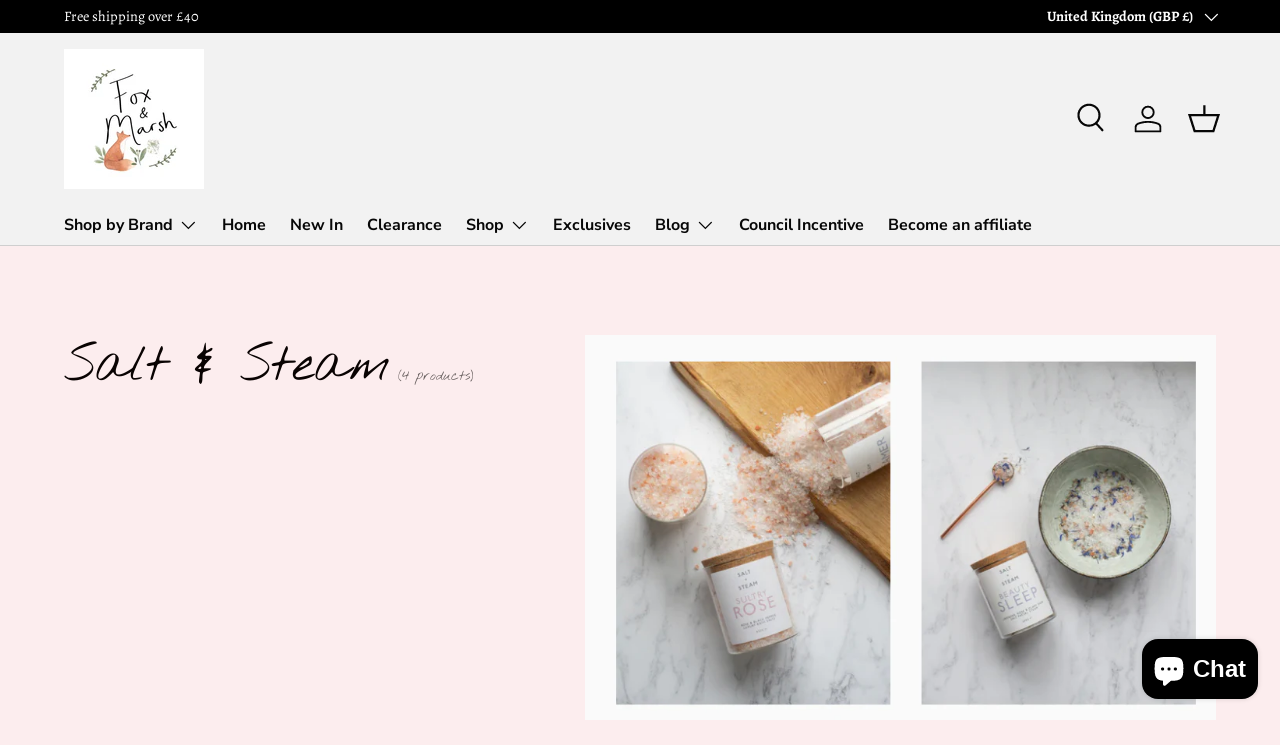

--- FILE ---
content_type: text/html; charset=utf-8
request_url: https://foxandmarsh.com/collections/salt-steam
body_size: 48464
content:
<!doctype html>
<html class="no-js" lang="en" dir="ltr">
<head><meta charset="utf-8">
<meta name="viewport" content="width=device-width,initial-scale=1">
<title>Salt &amp; Steam &ndash; Fox &amp; Marsh</title><link rel="canonical" href="https://foxandmarsh.com/collections/salt-steam"><meta name="description" content="GET READY FOR THE SOAK OF YOUR LIFE WELCOME TO SALT + STEAM It doesn&#39;t get better than this - real ingredients that give real results. Plant-based salts, scrubs, face masks and steams to make you feel as great as you look!"><meta property="og:site_name" content="Fox &amp; Marsh">
<meta property="og:url" content="https://foxandmarsh.com/collections/salt-steam">
<meta property="og:title" content="Salt &amp; Steam">
<meta property="og:type" content="product.group">
<meta property="og:description" content="GET READY FOR THE SOAK OF YOUR LIFE WELCOME TO SALT + STEAM It doesn&#39;t get better than this - real ingredients that give real results. Plant-based salts, scrubs, face masks and steams to make you feel as great as you look!"><meta property="og:image" content="http://foxandmarsh.com/cdn/shop/collections/image_290585d1-40e8-4ce7-9933-ded46bc1eec1.jpg?crop=center&height=1200&v=1680213331&width=1200">
  <meta property="og:image:secure_url" content="https://foxandmarsh.com/cdn/shop/collections/image_290585d1-40e8-4ce7-9933-ded46bc1eec1.jpg?crop=center&height=1200&v=1680213331&width=1200">
  <meta property="og:image:width" content="810">
  <meta property="og:image:height" content="499"><meta name="twitter:card" content="summary_large_image">
<meta name="twitter:title" content="Salt &amp; Steam">
<meta name="twitter:description" content="GET READY FOR THE SOAK OF YOUR LIFE WELCOME TO SALT + STEAM It doesn&#39;t get better than this - real ingredients that give real results. Plant-based salts, scrubs, face masks and steams to make you feel as great as you look!">
<style data-shopify>
@font-face {
  font-family: Alegreya;
  font-weight: 400;
  font-style: normal;
  font-display: swap;
  src: url("//foxandmarsh.com/cdn/fonts/alegreya/alegreya_n4.9d59d35c9865f13cc7223c9847768350c0c7301a.woff2") format("woff2"),
       url("//foxandmarsh.com/cdn/fonts/alegreya/alegreya_n4.a883043573688913d15d350b7a40349399b2ef99.woff") format("woff");
}
@font-face {
  font-family: Alegreya;
  font-weight: 700;
  font-style: normal;
  font-display: swap;
  src: url("//foxandmarsh.com/cdn/fonts/alegreya/alegreya_n7.94acea1149930a7b242e750715301e9002cdbb09.woff2") format("woff2"),
       url("//foxandmarsh.com/cdn/fonts/alegreya/alegreya_n7.44924b4ad31cd43b056fd2b37a197352574886fd.woff") format("woff");
}
@font-face {
  font-family: Alegreya;
  font-weight: 400;
  font-style: italic;
  font-display: swap;
  src: url("//foxandmarsh.com/cdn/fonts/alegreya/alegreya_i4.8dee6f2ed2ce33b7dc66259131d71ed090011461.woff2") format("woff2"),
       url("//foxandmarsh.com/cdn/fonts/alegreya/alegreya_i4.f1e64827a79062bc46c078ea2821c6711f0f09ad.woff") format("woff");
}
@font-face {
  font-family: Alegreya;
  font-weight: 700;
  font-style: italic;
  font-display: swap;
  src: url("//foxandmarsh.com/cdn/fonts/alegreya/alegreya_i7.5e65007906c5f78bc33208b7b54b20b3c445ca0e.woff2") format("woff2"),
       url("//foxandmarsh.com/cdn/fonts/alegreya/alegreya_i7.4848fae5074f900a889cf3e9420385da30033d27.woff") format("woff");
}
@font-face {
  font-family: "Nothing You Could Do";
  font-weight: 400;
  font-style: normal;
  font-display: swap;
  src: url("//foxandmarsh.com/cdn/fonts/nothing_you_could_do/nothingyoucoulddo_n4.2e018d8347dd6fdba5bc56b6cb75da630bab2840.woff2") format("woff2"),
       url("//foxandmarsh.com/cdn/fonts/nothing_you_could_do/nothingyoucoulddo_n4.8f7609fcf9db03c63145d97a966530de92286fbd.woff") format("woff");
}
@font-face {
  font-family: "Nunito Sans";
  font-weight: 700;
  font-style: normal;
  font-display: swap;
  src: url("//foxandmarsh.com/cdn/fonts/nunito_sans/nunitosans_n7.25d963ed46da26098ebeab731e90d8802d989fa5.woff2") format("woff2"),
       url("//foxandmarsh.com/cdn/fonts/nunito_sans/nunitosans_n7.d32e3219b3d2ec82285d3027bd673efc61a996c8.woff") format("woff");
}
:root {
      --bg-color: 252 237 238 / 1.0;
      --bg-color-og: 252 237 238 / 1.0;
      --heading-color: 9 3 2;
      --text-color: 9 3 2;
      --text-color-og: 9 3 2;
      --scrollbar-color: 9 3 2;
      --link-color: 9 3 2;
      --link-color-og: 9 3 2;
      --star-color: 103 170 249;--swatch-border-color-default: 203 190 191;
        --swatch-border-color-active: 131 120 120;
        --swatch-card-size: 24px;
        --swatch-variant-picker-size: 64px;--color-scheme-1-bg: 255 255 255 / 1.0;
      --color-scheme-1-grad: ;
      --color-scheme-1-heading: 103 168 118;
      --color-scheme-1-text: 9 3 2;
      --color-scheme-1-btn-bg: 103 168 118;
      --color-scheme-1-btn-text: 255 255 255;
      --color-scheme-1-btn-bg-hover: 136 187 148;--color-scheme-2-bg: 189 167 127 / 1.0;
      --color-scheme-2-grad: ;
      --color-scheme-2-heading: 255 255 255;
      --color-scheme-2-text: 255 255 255;
      --color-scheme-2-btn-bg: 255 255 255;
      --color-scheme-2-btn-text: 9 3 2;
      --color-scheme-2-btn-bg-hover: 226 225 225;--color-scheme-3-bg: 250 200 205 / 1.0;
      --color-scheme-3-grad: ;
      --color-scheme-3-heading: 9 3 2;
      --color-scheme-3-text: 9 3 2;
      --color-scheme-3-btn-bg: 9 3 2;
      --color-scheme-3-btn-text: 255 255 255;
      --color-scheme-3-btn-bg-hover: 54 48 47;

      --drawer-bg-color: 255 255 255 / 1.0;
      --drawer-text-color: 9 3 2;

      --panel-bg-color: 255 255 255 / 1.0;
      --panel-heading-color: 9 3 2;
      --panel-text-color: 9 3 2;

      --in-stock-text-color: 44 126 63;
      --low-stock-text-color: 210 134 26;
      --very-low-stock-text-color: 180 12 28;
      --no-stock-text-color: 119 119 119;

      --error-bg-color: 252 237 238;
      --error-text-color: 180 12 28;
      --success-bg-color: 232 246 234;
      --success-text-color: 44 126 63;
      --info-bg-color: 228 237 250;
      --info-text-color: 26 102 210;

      --heading-font-family: "Nothing You Could Do", cursive;
      --heading-font-style: normal;
      --heading-font-weight: 400;
      --heading-scale-start: 6;

      --navigation-font-family: "Nunito Sans", sans-serif;
      --navigation-font-style: normal;
      --navigation-font-weight: 700;--heading-text-transform: none;
--subheading-text-transform: none;
      --body-font-family: Alegreya, serif;
      --body-font-style: normal;
      --body-font-weight: 400;
      --body-font-size: 16;

      --section-gap: 64;
      --heading-gap: calc(8 * var(--space-unit));--grid-column-gap: 20px;--btn-bg-color: 103 168 118;
      --btn-bg-hover-color: 136 187 148;
      --btn-text-color: 255 255 255;
      --btn-bg-color-og: 103 168 118;
      --btn-text-color-og: 255 255 255;
      --btn-alt-bg-color: 255 255 255;
      --btn-alt-bg-alpha: 1.0;
      --btn-alt-text-color: 9 3 2;
      --btn-border-width: 1px;
      --btn-padding-y: 12px;

      
      --btn-border-radius: 5px;
      

      --btn-lg-border-radius: 50%;
      --btn-icon-border-radius: 50%;
      --input-with-btn-inner-radius: var(--btn-border-radius);

      --input-bg-color: 252 237 238 / 1.0;
      --input-text-color: 9 3 2;
      --input-border-width: 1px;
      --input-border-radius: 4px;
      --textarea-border-radius: 4px;
      --input-border-radius: 5px;
      --input-bg-color-diff-3: #fae0e2;
      --input-bg-color-diff-6: #f8d3d5;

      --modal-border-radius: 4px;
      --modal-overlay-color: 0 0 0;
      --modal-overlay-opacity: 0.4;
      --drawer-border-radius: 4px;
      --overlay-border-radius: 4px;--custom-label-bg-color: 35 2 46;
      --custom-label-text-color: 255 255 255;--sale-label-bg-color: 247 23 53;
      --sale-label-text-color: 255 255 255;--sold-out-label-bg-color: 73 93 99;
      --sold-out-label-text-color: 255 255 255;--new-label-bg-color: 250 200 205;
      --new-label-text-color: 9 3 2;--preorder-label-bg-color: 103 170 249;
      --preorder-label-text-color: 255 255 255;

      --page-width: 1590px;
      --gutter-sm: 20px;
      --gutter-md: 32px;
      --gutter-lg: 64px;

      --payment-terms-bg-color: #fcedee;

      --coll-card-bg-color: #f7f7f7;
      --coll-card-border-color: rgba(0,0,0,0);
        
          --aos-animate-duration: 0.6s;
        

        
          --aos-min-width: 0;
        
      

      --reading-width: 48em;
    }

    @media (max-width: 769px) {
      :root {
        --reading-width: 36em;
      }
    }
  </style><link rel="stylesheet" href="//foxandmarsh.com/cdn/shop/t/11/assets/main.css?v=58703952213789642351694035358">
  <script src="//foxandmarsh.com/cdn/shop/t/11/assets/main.js?v=55248961337794439511694035358" defer="defer"></script><link rel="preload" href="//foxandmarsh.com/cdn/fonts/alegreya/alegreya_n4.9d59d35c9865f13cc7223c9847768350c0c7301a.woff2" as="font" type="font/woff2" crossorigin fetchpriority="high"><link rel="preload" href="//foxandmarsh.com/cdn/fonts/nothing_you_could_do/nothingyoucoulddo_n4.2e018d8347dd6fdba5bc56b6cb75da630bab2840.woff2" as="font" type="font/woff2" crossorigin fetchpriority="high"><script>window.performance && window.performance.mark && window.performance.mark('shopify.content_for_header.start');</script><meta name="google-site-verification" content="UgahtNNI8C1XUmZ6v-FxhzDvRmmh5JUMtr0aFy0S9q8">
<meta id="shopify-digital-wallet" name="shopify-digital-wallet" content="/45227606180/digital_wallets/dialog">
<meta name="shopify-checkout-api-token" content="3354c5eb27c8e0c9f959cfa5a95fe039">
<meta id="in-context-paypal-metadata" data-shop-id="45227606180" data-venmo-supported="false" data-environment="production" data-locale="en_US" data-paypal-v4="true" data-currency="GBP">
<link rel="alternate" type="application/atom+xml" title="Feed" href="/collections/salt-steam.atom" />
<link rel="alternate" type="application/json+oembed" href="https://foxandmarsh.com/collections/salt-steam.oembed">
<script async="async" src="/checkouts/internal/preloads.js?locale=en-GB"></script>
<link rel="preconnect" href="https://shop.app" crossorigin="anonymous">
<script async="async" src="https://shop.app/checkouts/internal/preloads.js?locale=en-GB&shop_id=45227606180" crossorigin="anonymous"></script>
<script id="apple-pay-shop-capabilities" type="application/json">{"shopId":45227606180,"countryCode":"GB","currencyCode":"GBP","merchantCapabilities":["supports3DS"],"merchantId":"gid:\/\/shopify\/Shop\/45227606180","merchantName":"Fox \u0026 Marsh","requiredBillingContactFields":["postalAddress","email","phone"],"requiredShippingContactFields":["postalAddress","email","phone"],"shippingType":"shipping","supportedNetworks":["visa","maestro","masterCard","amex","discover","elo"],"total":{"type":"pending","label":"Fox \u0026 Marsh","amount":"1.00"},"shopifyPaymentsEnabled":true,"supportsSubscriptions":true}</script>
<script id="shopify-features" type="application/json">{"accessToken":"3354c5eb27c8e0c9f959cfa5a95fe039","betas":["rich-media-storefront-analytics"],"domain":"foxandmarsh.com","predictiveSearch":true,"shopId":45227606180,"locale":"en"}</script>
<script>var Shopify = Shopify || {};
Shopify.shop = "fox-marsh-eco-dorset.myshopify.com";
Shopify.locale = "en";
Shopify.currency = {"active":"GBP","rate":"1.0"};
Shopify.country = "GB";
Shopify.theme = {"name":"Enterprise","id":133523538107,"schema_name":"Enterprise","schema_version":"1.2.1","theme_store_id":1657,"role":"main"};
Shopify.theme.handle = "null";
Shopify.theme.style = {"id":null,"handle":null};
Shopify.cdnHost = "foxandmarsh.com/cdn";
Shopify.routes = Shopify.routes || {};
Shopify.routes.root = "/";</script>
<script type="module">!function(o){(o.Shopify=o.Shopify||{}).modules=!0}(window);</script>
<script>!function(o){function n(){var o=[];function n(){o.push(Array.prototype.slice.apply(arguments))}return n.q=o,n}var t=o.Shopify=o.Shopify||{};t.loadFeatures=n(),t.autoloadFeatures=n()}(window);</script>
<script>
  window.ShopifyPay = window.ShopifyPay || {};
  window.ShopifyPay.apiHost = "shop.app\/pay";
  window.ShopifyPay.redirectState = null;
</script>
<script id="shop-js-analytics" type="application/json">{"pageType":"collection"}</script>
<script defer="defer" async type="module" src="//foxandmarsh.com/cdn/shopifycloud/shop-js/modules/v2/client.init-shop-cart-sync_WVOgQShq.en.esm.js"></script>
<script defer="defer" async type="module" src="//foxandmarsh.com/cdn/shopifycloud/shop-js/modules/v2/chunk.common_C_13GLB1.esm.js"></script>
<script defer="defer" async type="module" src="//foxandmarsh.com/cdn/shopifycloud/shop-js/modules/v2/chunk.modal_CLfMGd0m.esm.js"></script>
<script type="module">
  await import("//foxandmarsh.com/cdn/shopifycloud/shop-js/modules/v2/client.init-shop-cart-sync_WVOgQShq.en.esm.js");
await import("//foxandmarsh.com/cdn/shopifycloud/shop-js/modules/v2/chunk.common_C_13GLB1.esm.js");
await import("//foxandmarsh.com/cdn/shopifycloud/shop-js/modules/v2/chunk.modal_CLfMGd0m.esm.js");

  window.Shopify.SignInWithShop?.initShopCartSync?.({"fedCMEnabled":true,"windoidEnabled":true});

</script>
<script>
  window.Shopify = window.Shopify || {};
  if (!window.Shopify.featureAssets) window.Shopify.featureAssets = {};
  window.Shopify.featureAssets['shop-js'] = {"shop-cart-sync":["modules/v2/client.shop-cart-sync_DuR37GeY.en.esm.js","modules/v2/chunk.common_C_13GLB1.esm.js","modules/v2/chunk.modal_CLfMGd0m.esm.js"],"init-fed-cm":["modules/v2/client.init-fed-cm_BucUoe6W.en.esm.js","modules/v2/chunk.common_C_13GLB1.esm.js","modules/v2/chunk.modal_CLfMGd0m.esm.js"],"shop-toast-manager":["modules/v2/client.shop-toast-manager_B0JfrpKj.en.esm.js","modules/v2/chunk.common_C_13GLB1.esm.js","modules/v2/chunk.modal_CLfMGd0m.esm.js"],"init-shop-cart-sync":["modules/v2/client.init-shop-cart-sync_WVOgQShq.en.esm.js","modules/v2/chunk.common_C_13GLB1.esm.js","modules/v2/chunk.modal_CLfMGd0m.esm.js"],"shop-button":["modules/v2/client.shop-button_B_U3bv27.en.esm.js","modules/v2/chunk.common_C_13GLB1.esm.js","modules/v2/chunk.modal_CLfMGd0m.esm.js"],"init-windoid":["modules/v2/client.init-windoid_DuP9q_di.en.esm.js","modules/v2/chunk.common_C_13GLB1.esm.js","modules/v2/chunk.modal_CLfMGd0m.esm.js"],"shop-cash-offers":["modules/v2/client.shop-cash-offers_BmULhtno.en.esm.js","modules/v2/chunk.common_C_13GLB1.esm.js","modules/v2/chunk.modal_CLfMGd0m.esm.js"],"pay-button":["modules/v2/client.pay-button_CrPSEbOK.en.esm.js","modules/v2/chunk.common_C_13GLB1.esm.js","modules/v2/chunk.modal_CLfMGd0m.esm.js"],"init-customer-accounts":["modules/v2/client.init-customer-accounts_jNk9cPYQ.en.esm.js","modules/v2/client.shop-login-button_DJ5ldayH.en.esm.js","modules/v2/chunk.common_C_13GLB1.esm.js","modules/v2/chunk.modal_CLfMGd0m.esm.js"],"avatar":["modules/v2/client.avatar_BTnouDA3.en.esm.js"],"checkout-modal":["modules/v2/client.checkout-modal_pBPyh9w8.en.esm.js","modules/v2/chunk.common_C_13GLB1.esm.js","modules/v2/chunk.modal_CLfMGd0m.esm.js"],"init-shop-for-new-customer-accounts":["modules/v2/client.init-shop-for-new-customer-accounts_BUoCy7a5.en.esm.js","modules/v2/client.shop-login-button_DJ5ldayH.en.esm.js","modules/v2/chunk.common_C_13GLB1.esm.js","modules/v2/chunk.modal_CLfMGd0m.esm.js"],"init-customer-accounts-sign-up":["modules/v2/client.init-customer-accounts-sign-up_CnczCz9H.en.esm.js","modules/v2/client.shop-login-button_DJ5ldayH.en.esm.js","modules/v2/chunk.common_C_13GLB1.esm.js","modules/v2/chunk.modal_CLfMGd0m.esm.js"],"init-shop-email-lookup-coordinator":["modules/v2/client.init-shop-email-lookup-coordinator_CzjY5t9o.en.esm.js","modules/v2/chunk.common_C_13GLB1.esm.js","modules/v2/chunk.modal_CLfMGd0m.esm.js"],"shop-follow-button":["modules/v2/client.shop-follow-button_CsYC63q7.en.esm.js","modules/v2/chunk.common_C_13GLB1.esm.js","modules/v2/chunk.modal_CLfMGd0m.esm.js"],"shop-login-button":["modules/v2/client.shop-login-button_DJ5ldayH.en.esm.js","modules/v2/chunk.common_C_13GLB1.esm.js","modules/v2/chunk.modal_CLfMGd0m.esm.js"],"shop-login":["modules/v2/client.shop-login_B9ccPdmx.en.esm.js","modules/v2/chunk.common_C_13GLB1.esm.js","modules/v2/chunk.modal_CLfMGd0m.esm.js"],"lead-capture":["modules/v2/client.lead-capture_D0K_KgYb.en.esm.js","modules/v2/chunk.common_C_13GLB1.esm.js","modules/v2/chunk.modal_CLfMGd0m.esm.js"],"payment-terms":["modules/v2/client.payment-terms_BWmiNN46.en.esm.js","modules/v2/chunk.common_C_13GLB1.esm.js","modules/v2/chunk.modal_CLfMGd0m.esm.js"]};
</script>
<script>(function() {
  var isLoaded = false;
  function asyncLoad() {
    if (isLoaded) return;
    isLoaded = true;
    var urls = ["https:\/\/cdn-loyalty.yotpo.com\/loader\/CjG2CStWzZ-fvurdFF_qQA.js?shop=fox-marsh-eco-dorset.myshopify.com","https:\/\/app.1clickpopup.com\/widget.js?shop=fox-marsh-eco-dorset.myshopify.com","https:\/\/chimpstatic.com\/mcjs-connected\/js\/users\/5f532970272f85942060be3d6\/ec9062e5e373f72371550f317.js?shop=fox-marsh-eco-dorset.myshopify.com","\/\/cdn.shopify.com\/proxy\/8a30faa419ee1ba705ed16fd0cc45e9a8cd864d33e9ad171a9d124dcd57c328a\/d1639lhkj5l89m.cloudfront.net\/js\/storefront\/uppromote.js?shop=fox-marsh-eco-dorset.myshopify.com\u0026sp-cache-control=cHVibGljLCBtYXgtYWdlPTkwMA"];
    for (var i = 0; i < urls.length; i++) {
      var s = document.createElement('script');
      s.type = 'text/javascript';
      s.async = true;
      s.src = urls[i];
      var x = document.getElementsByTagName('script')[0];
      x.parentNode.insertBefore(s, x);
    }
  };
  if(window.attachEvent) {
    window.attachEvent('onload', asyncLoad);
  } else {
    window.addEventListener('load', asyncLoad, false);
  }
})();</script>
<script id="__st">var __st={"a":45227606180,"offset":0,"reqid":"80e2368c-f61a-4af5-9744-ae9ffe970cea-1769618794","pageurl":"foxandmarsh.com\/collections\/salt-steam","u":"61692b945a24","p":"collection","rtyp":"collection","rid":295617724603};</script>
<script>window.ShopifyPaypalV4VisibilityTracking = true;</script>
<script id="captcha-bootstrap">!function(){'use strict';const t='contact',e='account',n='new_comment',o=[[t,t],['blogs',n],['comments',n],[t,'customer']],c=[[e,'customer_login'],[e,'guest_login'],[e,'recover_customer_password'],[e,'create_customer']],r=t=>t.map((([t,e])=>`form[action*='/${t}']:not([data-nocaptcha='true']) input[name='form_type'][value='${e}']`)).join(','),a=t=>()=>t?[...document.querySelectorAll(t)].map((t=>t.form)):[];function s(){const t=[...o],e=r(t);return a(e)}const i='password',u='form_key',d=['recaptcha-v3-token','g-recaptcha-response','h-captcha-response',i],f=()=>{try{return window.sessionStorage}catch{return}},m='__shopify_v',_=t=>t.elements[u];function p(t,e,n=!1){try{const o=window.sessionStorage,c=JSON.parse(o.getItem(e)),{data:r}=function(t){const{data:e,action:n}=t;return t[m]||n?{data:e,action:n}:{data:t,action:n}}(c);for(const[e,n]of Object.entries(r))t.elements[e]&&(t.elements[e].value=n);n&&o.removeItem(e)}catch(o){console.error('form repopulation failed',{error:o})}}const l='form_type',E='cptcha';function T(t){t.dataset[E]=!0}const w=window,h=w.document,L='Shopify',v='ce_forms',y='captcha';let A=!1;((t,e)=>{const n=(g='f06e6c50-85a8-45c8-87d0-21a2b65856fe',I='https://cdn.shopify.com/shopifycloud/storefront-forms-hcaptcha/ce_storefront_forms_captcha_hcaptcha.v1.5.2.iife.js',D={infoText:'Protected by hCaptcha',privacyText:'Privacy',termsText:'Terms'},(t,e,n)=>{const o=w[L][v],c=o.bindForm;if(c)return c(t,g,e,D).then(n);var r;o.q.push([[t,g,e,D],n]),r=I,A||(h.body.append(Object.assign(h.createElement('script'),{id:'captcha-provider',async:!0,src:r})),A=!0)});var g,I,D;w[L]=w[L]||{},w[L][v]=w[L][v]||{},w[L][v].q=[],w[L][y]=w[L][y]||{},w[L][y].protect=function(t,e){n(t,void 0,e),T(t)},Object.freeze(w[L][y]),function(t,e,n,w,h,L){const[v,y,A,g]=function(t,e,n){const i=e?o:[],u=t?c:[],d=[...i,...u],f=r(d),m=r(i),_=r(d.filter((([t,e])=>n.includes(e))));return[a(f),a(m),a(_),s()]}(w,h,L),I=t=>{const e=t.target;return e instanceof HTMLFormElement?e:e&&e.form},D=t=>v().includes(t);t.addEventListener('submit',(t=>{const e=I(t);if(!e)return;const n=D(e)&&!e.dataset.hcaptchaBound&&!e.dataset.recaptchaBound,o=_(e),c=g().includes(e)&&(!o||!o.value);(n||c)&&t.preventDefault(),c&&!n&&(function(t){try{if(!f())return;!function(t){const e=f();if(!e)return;const n=_(t);if(!n)return;const o=n.value;o&&e.removeItem(o)}(t);const e=Array.from(Array(32),(()=>Math.random().toString(36)[2])).join('');!function(t,e){_(t)||t.append(Object.assign(document.createElement('input'),{type:'hidden',name:u})),t.elements[u].value=e}(t,e),function(t,e){const n=f();if(!n)return;const o=[...t.querySelectorAll(`input[type='${i}']`)].map((({name:t})=>t)),c=[...d,...o],r={};for(const[a,s]of new FormData(t).entries())c.includes(a)||(r[a]=s);n.setItem(e,JSON.stringify({[m]:1,action:t.action,data:r}))}(t,e)}catch(e){console.error('failed to persist form',e)}}(e),e.submit())}));const S=(t,e)=>{t&&!t.dataset[E]&&(n(t,e.some((e=>e===t))),T(t))};for(const o of['focusin','change'])t.addEventListener(o,(t=>{const e=I(t);D(e)&&S(e,y())}));const B=e.get('form_key'),M=e.get(l),P=B&&M;t.addEventListener('DOMContentLoaded',(()=>{const t=y();if(P)for(const e of t)e.elements[l].value===M&&p(e,B);[...new Set([...A(),...v().filter((t=>'true'===t.dataset.shopifyCaptcha))])].forEach((e=>S(e,t)))}))}(h,new URLSearchParams(w.location.search),n,t,e,['guest_login'])})(!0,!0)}();</script>
<script integrity="sha256-4kQ18oKyAcykRKYeNunJcIwy7WH5gtpwJnB7kiuLZ1E=" data-source-attribution="shopify.loadfeatures" defer="defer" src="//foxandmarsh.com/cdn/shopifycloud/storefront/assets/storefront/load_feature-a0a9edcb.js" crossorigin="anonymous"></script>
<script crossorigin="anonymous" defer="defer" src="//foxandmarsh.com/cdn/shopifycloud/storefront/assets/shopify_pay/storefront-65b4c6d7.js?v=20250812"></script>
<script data-source-attribution="shopify.dynamic_checkout.dynamic.init">var Shopify=Shopify||{};Shopify.PaymentButton=Shopify.PaymentButton||{isStorefrontPortableWallets:!0,init:function(){window.Shopify.PaymentButton.init=function(){};var t=document.createElement("script");t.src="https://foxandmarsh.com/cdn/shopifycloud/portable-wallets/latest/portable-wallets.en.js",t.type="module",document.head.appendChild(t)}};
</script>
<script data-source-attribution="shopify.dynamic_checkout.buyer_consent">
  function portableWalletsHideBuyerConsent(e){var t=document.getElementById("shopify-buyer-consent"),n=document.getElementById("shopify-subscription-policy-button");t&&n&&(t.classList.add("hidden"),t.setAttribute("aria-hidden","true"),n.removeEventListener("click",e))}function portableWalletsShowBuyerConsent(e){var t=document.getElementById("shopify-buyer-consent"),n=document.getElementById("shopify-subscription-policy-button");t&&n&&(t.classList.remove("hidden"),t.removeAttribute("aria-hidden"),n.addEventListener("click",e))}window.Shopify?.PaymentButton&&(window.Shopify.PaymentButton.hideBuyerConsent=portableWalletsHideBuyerConsent,window.Shopify.PaymentButton.showBuyerConsent=portableWalletsShowBuyerConsent);
</script>
<script data-source-attribution="shopify.dynamic_checkout.cart.bootstrap">document.addEventListener("DOMContentLoaded",(function(){function t(){return document.querySelector("shopify-accelerated-checkout-cart, shopify-accelerated-checkout")}if(t())Shopify.PaymentButton.init();else{new MutationObserver((function(e,n){t()&&(Shopify.PaymentButton.init(),n.disconnect())})).observe(document.body,{childList:!0,subtree:!0})}}));
</script>
<link id="shopify-accelerated-checkout-styles" rel="stylesheet" media="screen" href="https://foxandmarsh.com/cdn/shopifycloud/portable-wallets/latest/accelerated-checkout-backwards-compat.css" crossorigin="anonymous">
<style id="shopify-accelerated-checkout-cart">
        #shopify-buyer-consent {
  margin-top: 1em;
  display: inline-block;
  width: 100%;
}

#shopify-buyer-consent.hidden {
  display: none;
}

#shopify-subscription-policy-button {
  background: none;
  border: none;
  padding: 0;
  text-decoration: underline;
  font-size: inherit;
  cursor: pointer;
}

#shopify-subscription-policy-button::before {
  box-shadow: none;
}

      </style>
<script id="sections-script" data-sections="header,footer" defer="defer" src="//foxandmarsh.com/cdn/shop/t/11/compiled_assets/scripts.js?v=7315"></script>
<script>window.performance && window.performance.mark && window.performance.mark('shopify.content_for_header.end');</script>
<script src="//foxandmarsh.com/cdn/shop/t/11/assets/blur-messages.js?v=98620774460636405321694035357" defer="defer"></script>
    <script src="//foxandmarsh.com/cdn/shop/t/11/assets/animate-on-scroll.js?v=15249566486942820451694035357" defer="defer"></script>
    <link rel="stylesheet" href="//foxandmarsh.com/cdn/shop/t/11/assets/animate-on-scroll.css?v=116194678796051782541694035357">
  

  <script>document.documentElement.className = document.documentElement.className.replace('no-js', 'js');</script><!-- CC Custom Head Start --><!-- CC Custom Head End --><script src="https://cdn-widgetsrepository.yotpo.com/v1/loader/CjG2CStWzZ-fvurdFF_qQA" async></script>
<!-- BEGIN app block: shopify://apps/1clickpopup/blocks/main/233742b9-16cb-4f75-9de7-3fe92c29fdff --><script>
  window.OneClickPopup = {}
  
</script>
<script src="https://cdn.shopify.com/extensions/019bbba0-a286-78cc-87d6-1c77a3a0112a/1click-popup-51/assets/1click-popup-snippet.js" async></script>


<!-- END app block --><script src="https://cdn.shopify.com/extensions/e8878072-2f6b-4e89-8082-94b04320908d/inbox-1254/assets/inbox-chat-loader.js" type="text/javascript" defer="defer"></script>
<script src="https://cdn.shopify.com/extensions/019bc4b9-ba3d-74ed-aa06-6d08a90c3faf/pre-order-66/assets/pre-order.min.js" type="text/javascript" defer="defer"></script>
<link href="https://monorail-edge.shopifysvc.com" rel="dns-prefetch">
<script>(function(){if ("sendBeacon" in navigator && "performance" in window) {try {var session_token_from_headers = performance.getEntriesByType('navigation')[0].serverTiming.find(x => x.name == '_s').description;} catch {var session_token_from_headers = undefined;}var session_cookie_matches = document.cookie.match(/_shopify_s=([^;]*)/);var session_token_from_cookie = session_cookie_matches && session_cookie_matches.length === 2 ? session_cookie_matches[1] : "";var session_token = session_token_from_headers || session_token_from_cookie || "";function handle_abandonment_event(e) {var entries = performance.getEntries().filter(function(entry) {return /monorail-edge.shopifysvc.com/.test(entry.name);});if (!window.abandonment_tracked && entries.length === 0) {window.abandonment_tracked = true;var currentMs = Date.now();var navigation_start = performance.timing.navigationStart;var payload = {shop_id: 45227606180,url: window.location.href,navigation_start,duration: currentMs - navigation_start,session_token,page_type: "collection"};window.navigator.sendBeacon("https://monorail-edge.shopifysvc.com/v1/produce", JSON.stringify({schema_id: "online_store_buyer_site_abandonment/1.1",payload: payload,metadata: {event_created_at_ms: currentMs,event_sent_at_ms: currentMs}}));}}window.addEventListener('pagehide', handle_abandonment_event);}}());</script>
<script id="web-pixels-manager-setup">(function e(e,d,r,n,o){if(void 0===o&&(o={}),!Boolean(null===(a=null===(i=window.Shopify)||void 0===i?void 0:i.analytics)||void 0===a?void 0:a.replayQueue)){var i,a;window.Shopify=window.Shopify||{};var t=window.Shopify;t.analytics=t.analytics||{};var s=t.analytics;s.replayQueue=[],s.publish=function(e,d,r){return s.replayQueue.push([e,d,r]),!0};try{self.performance.mark("wpm:start")}catch(e){}var l=function(){var e={modern:/Edge?\/(1{2}[4-9]|1[2-9]\d|[2-9]\d{2}|\d{4,})\.\d+(\.\d+|)|Firefox\/(1{2}[4-9]|1[2-9]\d|[2-9]\d{2}|\d{4,})\.\d+(\.\d+|)|Chrom(ium|e)\/(9{2}|\d{3,})\.\d+(\.\d+|)|(Maci|X1{2}).+ Version\/(15\.\d+|(1[6-9]|[2-9]\d|\d{3,})\.\d+)([,.]\d+|)( \(\w+\)|)( Mobile\/\w+|) Safari\/|Chrome.+OPR\/(9{2}|\d{3,})\.\d+\.\d+|(CPU[ +]OS|iPhone[ +]OS|CPU[ +]iPhone|CPU IPhone OS|CPU iPad OS)[ +]+(15[._]\d+|(1[6-9]|[2-9]\d|\d{3,})[._]\d+)([._]\d+|)|Android:?[ /-](13[3-9]|1[4-9]\d|[2-9]\d{2}|\d{4,})(\.\d+|)(\.\d+|)|Android.+Firefox\/(13[5-9]|1[4-9]\d|[2-9]\d{2}|\d{4,})\.\d+(\.\d+|)|Android.+Chrom(ium|e)\/(13[3-9]|1[4-9]\d|[2-9]\d{2}|\d{4,})\.\d+(\.\d+|)|SamsungBrowser\/([2-9]\d|\d{3,})\.\d+/,legacy:/Edge?\/(1[6-9]|[2-9]\d|\d{3,})\.\d+(\.\d+|)|Firefox\/(5[4-9]|[6-9]\d|\d{3,})\.\d+(\.\d+|)|Chrom(ium|e)\/(5[1-9]|[6-9]\d|\d{3,})\.\d+(\.\d+|)([\d.]+$|.*Safari\/(?![\d.]+ Edge\/[\d.]+$))|(Maci|X1{2}).+ Version\/(10\.\d+|(1[1-9]|[2-9]\d|\d{3,})\.\d+)([,.]\d+|)( \(\w+\)|)( Mobile\/\w+|) Safari\/|Chrome.+OPR\/(3[89]|[4-9]\d|\d{3,})\.\d+\.\d+|(CPU[ +]OS|iPhone[ +]OS|CPU[ +]iPhone|CPU IPhone OS|CPU iPad OS)[ +]+(10[._]\d+|(1[1-9]|[2-9]\d|\d{3,})[._]\d+)([._]\d+|)|Android:?[ /-](13[3-9]|1[4-9]\d|[2-9]\d{2}|\d{4,})(\.\d+|)(\.\d+|)|Mobile Safari.+OPR\/([89]\d|\d{3,})\.\d+\.\d+|Android.+Firefox\/(13[5-9]|1[4-9]\d|[2-9]\d{2}|\d{4,})\.\d+(\.\d+|)|Android.+Chrom(ium|e)\/(13[3-9]|1[4-9]\d|[2-9]\d{2}|\d{4,})\.\d+(\.\d+|)|Android.+(UC? ?Browser|UCWEB|U3)[ /]?(15\.([5-9]|\d{2,})|(1[6-9]|[2-9]\d|\d{3,})\.\d+)\.\d+|SamsungBrowser\/(5\.\d+|([6-9]|\d{2,})\.\d+)|Android.+MQ{2}Browser\/(14(\.(9|\d{2,})|)|(1[5-9]|[2-9]\d|\d{3,})(\.\d+|))(\.\d+|)|K[Aa][Ii]OS\/(3\.\d+|([4-9]|\d{2,})\.\d+)(\.\d+|)/},d=e.modern,r=e.legacy,n=navigator.userAgent;return n.match(d)?"modern":n.match(r)?"legacy":"unknown"}(),u="modern"===l?"modern":"legacy",c=(null!=n?n:{modern:"",legacy:""})[u],f=function(e){return[e.baseUrl,"/wpm","/b",e.hashVersion,"modern"===e.buildTarget?"m":"l",".js"].join("")}({baseUrl:d,hashVersion:r,buildTarget:u}),m=function(e){var d=e.version,r=e.bundleTarget,n=e.surface,o=e.pageUrl,i=e.monorailEndpoint;return{emit:function(e){var a=e.status,t=e.errorMsg,s=(new Date).getTime(),l=JSON.stringify({metadata:{event_sent_at_ms:s},events:[{schema_id:"web_pixels_manager_load/3.1",payload:{version:d,bundle_target:r,page_url:o,status:a,surface:n,error_msg:t},metadata:{event_created_at_ms:s}}]});if(!i)return console&&console.warn&&console.warn("[Web Pixels Manager] No Monorail endpoint provided, skipping logging."),!1;try{return self.navigator.sendBeacon.bind(self.navigator)(i,l)}catch(e){}var u=new XMLHttpRequest;try{return u.open("POST",i,!0),u.setRequestHeader("Content-Type","text/plain"),u.send(l),!0}catch(e){return console&&console.warn&&console.warn("[Web Pixels Manager] Got an unhandled error while logging to Monorail."),!1}}}}({version:r,bundleTarget:l,surface:e.surface,pageUrl:self.location.href,monorailEndpoint:e.monorailEndpoint});try{o.browserTarget=l,function(e){var d=e.src,r=e.async,n=void 0===r||r,o=e.onload,i=e.onerror,a=e.sri,t=e.scriptDataAttributes,s=void 0===t?{}:t,l=document.createElement("script"),u=document.querySelector("head"),c=document.querySelector("body");if(l.async=n,l.src=d,a&&(l.integrity=a,l.crossOrigin="anonymous"),s)for(var f in s)if(Object.prototype.hasOwnProperty.call(s,f))try{l.dataset[f]=s[f]}catch(e){}if(o&&l.addEventListener("load",o),i&&l.addEventListener("error",i),u)u.appendChild(l);else{if(!c)throw new Error("Did not find a head or body element to append the script");c.appendChild(l)}}({src:f,async:!0,onload:function(){if(!function(){var e,d;return Boolean(null===(d=null===(e=window.Shopify)||void 0===e?void 0:e.analytics)||void 0===d?void 0:d.initialized)}()){var d=window.webPixelsManager.init(e)||void 0;if(d){var r=window.Shopify.analytics;r.replayQueue.forEach((function(e){var r=e[0],n=e[1],o=e[2];d.publishCustomEvent(r,n,o)})),r.replayQueue=[],r.publish=d.publishCustomEvent,r.visitor=d.visitor,r.initialized=!0}}},onerror:function(){return m.emit({status:"failed",errorMsg:"".concat(f," has failed to load")})},sri:function(e){var d=/^sha384-[A-Za-z0-9+/=]+$/;return"string"==typeof e&&d.test(e)}(c)?c:"",scriptDataAttributes:o}),m.emit({status:"loading"})}catch(e){m.emit({status:"failed",errorMsg:(null==e?void 0:e.message)||"Unknown error"})}}})({shopId: 45227606180,storefrontBaseUrl: "https://foxandmarsh.com",extensionsBaseUrl: "https://extensions.shopifycdn.com/cdn/shopifycloud/web-pixels-manager",monorailEndpoint: "https://monorail-edge.shopifysvc.com/unstable/produce_batch",surface: "storefront-renderer",enabledBetaFlags: ["2dca8a86"],webPixelsConfigList: [{"id":"2142372221","configuration":"{\"shopId\":\"233768\",\"env\":\"production\",\"metaData\":\"[]\"}","eventPayloadVersion":"v1","runtimeContext":"STRICT","scriptVersion":"c5d4d7bbb4a4a4292a8a7b5334af7e3d","type":"APP","apiClientId":2773553,"privacyPurposes":[],"dataSharingAdjustments":{"protectedCustomerApprovalScopes":["read_customer_address","read_customer_email","read_customer_name","read_customer_personal_data","read_customer_phone"]}},{"id":"1746731389","configuration":"{\"webPixelName\":\"Judge.me\"}","eventPayloadVersion":"v1","runtimeContext":"STRICT","scriptVersion":"34ad157958823915625854214640f0bf","type":"APP","apiClientId":683015,"privacyPurposes":["ANALYTICS"],"dataSharingAdjustments":{"protectedCustomerApprovalScopes":["read_customer_email","read_customer_name","read_customer_personal_data","read_customer_phone"]}},{"id":"337281211","configuration":"{\"config\":\"{\\\"pixel_id\\\":\\\"G-NJYBVXTEQN\\\",\\\"target_country\\\":\\\"GB\\\",\\\"gtag_events\\\":[{\\\"type\\\":\\\"search\\\",\\\"action_label\\\":[\\\"G-NJYBVXTEQN\\\",\\\"AW-390260503\\\/NhBuCPKgmI0CEJfOi7oB\\\"]},{\\\"type\\\":\\\"begin_checkout\\\",\\\"action_label\\\":[\\\"G-NJYBVXTEQN\\\",\\\"AW-390260503\\\/Fs65CO-gmI0CEJfOi7oB\\\"]},{\\\"type\\\":\\\"view_item\\\",\\\"action_label\\\":[\\\"G-NJYBVXTEQN\\\",\\\"AW-390260503\\\/iW7RCOmgmI0CEJfOi7oB\\\",\\\"MC-YQMYT4R63C\\\"]},{\\\"type\\\":\\\"purchase\\\",\\\"action_label\\\":[\\\"G-NJYBVXTEQN\\\",\\\"AW-390260503\\\/XnxuCOagmI0CEJfOi7oB\\\",\\\"MC-YQMYT4R63C\\\"]},{\\\"type\\\":\\\"page_view\\\",\\\"action_label\\\":[\\\"G-NJYBVXTEQN\\\",\\\"AW-390260503\\\/QGsSCOOgmI0CEJfOi7oB\\\",\\\"MC-YQMYT4R63C\\\"]},{\\\"type\\\":\\\"add_payment_info\\\",\\\"action_label\\\":[\\\"G-NJYBVXTEQN\\\",\\\"AW-390260503\\\/4KrmCPWgmI0CEJfOi7oB\\\"]},{\\\"type\\\":\\\"add_to_cart\\\",\\\"action_label\\\":[\\\"G-NJYBVXTEQN\\\",\\\"AW-390260503\\\/iwzACOygmI0CEJfOi7oB\\\"]}],\\\"enable_monitoring_mode\\\":false}\"}","eventPayloadVersion":"v1","runtimeContext":"OPEN","scriptVersion":"b2a88bafab3e21179ed38636efcd8a93","type":"APP","apiClientId":1780363,"privacyPurposes":[],"dataSharingAdjustments":{"protectedCustomerApprovalScopes":["read_customer_address","read_customer_email","read_customer_name","read_customer_personal_data","read_customer_phone"]}},{"id":"shopify-app-pixel","configuration":"{}","eventPayloadVersion":"v1","runtimeContext":"STRICT","scriptVersion":"0450","apiClientId":"shopify-pixel","type":"APP","privacyPurposes":["ANALYTICS","MARKETING"]},{"id":"shopify-custom-pixel","eventPayloadVersion":"v1","runtimeContext":"LAX","scriptVersion":"0450","apiClientId":"shopify-pixel","type":"CUSTOM","privacyPurposes":["ANALYTICS","MARKETING"]}],isMerchantRequest: false,initData: {"shop":{"name":"Fox \u0026 Marsh","paymentSettings":{"currencyCode":"GBP"},"myshopifyDomain":"fox-marsh-eco-dorset.myshopify.com","countryCode":"GB","storefrontUrl":"https:\/\/foxandmarsh.com"},"customer":null,"cart":null,"checkout":null,"productVariants":[],"purchasingCompany":null},},"https://foxandmarsh.com/cdn","fcfee988w5aeb613cpc8e4bc33m6693e112",{"modern":"","legacy":""},{"shopId":"45227606180","storefrontBaseUrl":"https:\/\/foxandmarsh.com","extensionBaseUrl":"https:\/\/extensions.shopifycdn.com\/cdn\/shopifycloud\/web-pixels-manager","surface":"storefront-renderer","enabledBetaFlags":"[\"2dca8a86\"]","isMerchantRequest":"false","hashVersion":"fcfee988w5aeb613cpc8e4bc33m6693e112","publish":"custom","events":"[[\"page_viewed\",{}],[\"collection_viewed\",{\"collection\":{\"id\":\"295617724603\",\"title\":\"Salt \u0026 Steam\",\"productVariants\":[{\"price\":{\"amount\":8.0,\"currencyCode\":\"GBP\"},\"product\":{\"title\":\"Salt \u0026 Steam Body Scrub\",\"vendor\":\"Salt \u0026 Steam\",\"id\":\"7814523748539\",\"untranslatedTitle\":\"Salt \u0026 Steam Body Scrub\",\"url\":\"\/products\/salt-steam-body-scrub-basic\",\"type\":\"\"},\"id\":\"44554232234171\",\"image\":{\"src\":\"\/\/foxandmarsh.com\/cdn\/shop\/products\/image_50667389-3830-408f-8f28-1fe27c50ddf3.jpg?v=1680213262\"},\"sku\":\"\",\"title\":\"Basic\",\"untranslatedTitle\":\"Basic\"},{\"price\":{\"amount\":13.0,\"currencyCode\":\"GBP\"},\"product\":{\"title\":\"Salt \u0026 Steam Facial Steam\",\"vendor\":\"Salt \u0026 Steam\",\"id\":\"15497210003837\",\"untranslatedTitle\":\"Salt \u0026 Steam Facial Steam\",\"url\":\"\/products\/salt-steam-facial-steam\",\"type\":\"\"},\"id\":\"56798501339517\",\"image\":{\"src\":\"\/\/foxandmarsh.com\/cdn\/shop\/files\/IMG-3452.webp?v=1756504915\"},\"sku\":null,\"title\":\"Flower Child\",\"untranslatedTitle\":\"Flower Child\"},{\"price\":{\"amount\":12.0,\"currencyCode\":\"GBP\"},\"product\":{\"title\":\"Salt \u0026 Steam Bath Salts\",\"vendor\":\"Salt \u0026 Steam\",\"id\":\"7819120771259\",\"untranslatedTitle\":\"Salt \u0026 Steam Bath Salts\",\"url\":\"\/products\/salt-steam-bath-salts-woodstock\",\"type\":\"\"},\"id\":\"44609570996411\",\"image\":{\"src\":\"\/\/foxandmarsh.com\/cdn\/shop\/files\/image_e05b45cd-ab90-4a9b-9f29-cff0b9659909.webp?v=1684272420\"},\"sku\":\"\",\"title\":\"Hello Lover - Ginger + Patchouli\",\"untranslatedTitle\":\"Hello Lover - Ginger + Patchouli\"},{\"price\":{\"amount\":10.0,\"currencyCode\":\"GBP\"},\"product\":{\"title\":\"Salt \u0026 Steam Clay Face Mask\",\"vendor\":\"Salt \u0026 Steam\",\"id\":\"7819085709499\",\"untranslatedTitle\":\"Salt \u0026 Steam Clay Face Mask\",\"url\":\"\/products\/salt-steam-clay-face-mask-menage-a-trois-rose-lavender\",\"type\":\"\"},\"id\":\"44568628625595\",\"image\":{\"src\":\"\/\/foxandmarsh.com\/cdn\/shop\/products\/image_94dee3f1-fe10-496d-9b35-66dff673c495.webp?v=1681205157\"},\"sku\":\"\",\"title\":\"Ménage a Trois\",\"untranslatedTitle\":\"Ménage a Trois\"}]}}]]"});</script><script>
  window.ShopifyAnalytics = window.ShopifyAnalytics || {};
  window.ShopifyAnalytics.meta = window.ShopifyAnalytics.meta || {};
  window.ShopifyAnalytics.meta.currency = 'GBP';
  var meta = {"products":[{"id":7814523748539,"gid":"gid:\/\/shopify\/Product\/7814523748539","vendor":"Salt \u0026 Steam","type":"","handle":"salt-steam-body-scrub-basic","variants":[{"id":44554232234171,"price":800,"name":"Salt \u0026 Steam Body Scrub - Basic","public_title":"Basic","sku":""},{"id":44692881080507,"price":800,"name":"Salt \u0026 Steam Body Scrub - French Press","public_title":"French Press","sku":""},{"id":44692884881595,"price":800,"name":"Salt \u0026 Steam Body Scrub - Like A Boss","public_title":"Like A Boss","sku":null}],"remote":false},{"id":15497210003837,"gid":"gid:\/\/shopify\/Product\/15497210003837","vendor":"Salt \u0026 Steam","type":"","handle":"salt-steam-facial-steam","variants":[{"id":56798501339517,"price":1300,"name":"Salt \u0026 Steam Facial Steam - Flower Child","public_title":"Flower Child","sku":null}],"remote":false},{"id":7819120771259,"gid":"gid:\/\/shopify\/Product\/7819120771259","vendor":"Salt \u0026 Steam","type":"","handle":"salt-steam-bath-salts-woodstock","variants":[{"id":44609570996411,"price":1200,"name":"Salt \u0026 Steam Bath Salts - Hello Lover - Ginger + Patchouli","public_title":"Hello Lover - Ginger + Patchouli","sku":""},{"id":44609571193019,"price":1200,"name":"Salt \u0026 Steam Bath Salts - In Bloom - Rose Neroli + Palmarose","public_title":"In Bloom - Rose Neroli + Palmarose","sku":""},{"id":44609571258555,"price":1200,"name":"Salt \u0026 Steam Bath Salts - Vanilla + Ylang Ylang","public_title":"Vanilla + Ylang Ylang","sku":""}],"remote":false},{"id":7819085709499,"gid":"gid:\/\/shopify\/Product\/7819085709499","vendor":"Salt \u0026 Steam","type":"","handle":"salt-steam-clay-face-mask-menage-a-trois-rose-lavender","variants":[{"id":44568628625595,"price":1000,"name":"Salt \u0026 Steam Clay Face Mask - Ménage a Trois","public_title":"Ménage a Trois","sku":""},{"id":44692881113275,"price":1000,"name":"Salt \u0026 Steam Clay Face Mask - Pure Greens","public_title":"Pure Greens","sku":""},{"id":44692881277115,"price":1000,"name":"Salt \u0026 Steam Clay Face Mask - Skin Saviour - Oatmeal","public_title":"Skin Saviour - Oatmeal","sku":""}],"remote":false}],"page":{"pageType":"collection","resourceType":"collection","resourceId":295617724603,"requestId":"80e2368c-f61a-4af5-9744-ae9ffe970cea-1769618794"}};
  for (var attr in meta) {
    window.ShopifyAnalytics.meta[attr] = meta[attr];
  }
</script>
<script class="analytics">
  (function () {
    var customDocumentWrite = function(content) {
      var jquery = null;

      if (window.jQuery) {
        jquery = window.jQuery;
      } else if (window.Checkout && window.Checkout.$) {
        jquery = window.Checkout.$;
      }

      if (jquery) {
        jquery('body').append(content);
      }
    };

    var hasLoggedConversion = function(token) {
      if (token) {
        return document.cookie.indexOf('loggedConversion=' + token) !== -1;
      }
      return false;
    }

    var setCookieIfConversion = function(token) {
      if (token) {
        var twoMonthsFromNow = new Date(Date.now());
        twoMonthsFromNow.setMonth(twoMonthsFromNow.getMonth() + 2);

        document.cookie = 'loggedConversion=' + token + '; expires=' + twoMonthsFromNow;
      }
    }

    var trekkie = window.ShopifyAnalytics.lib = window.trekkie = window.trekkie || [];
    if (trekkie.integrations) {
      return;
    }
    trekkie.methods = [
      'identify',
      'page',
      'ready',
      'track',
      'trackForm',
      'trackLink'
    ];
    trekkie.factory = function(method) {
      return function() {
        var args = Array.prototype.slice.call(arguments);
        args.unshift(method);
        trekkie.push(args);
        return trekkie;
      };
    };
    for (var i = 0; i < trekkie.methods.length; i++) {
      var key = trekkie.methods[i];
      trekkie[key] = trekkie.factory(key);
    }
    trekkie.load = function(config) {
      trekkie.config = config || {};
      trekkie.config.initialDocumentCookie = document.cookie;
      var first = document.getElementsByTagName('script')[0];
      var script = document.createElement('script');
      script.type = 'text/javascript';
      script.onerror = function(e) {
        var scriptFallback = document.createElement('script');
        scriptFallback.type = 'text/javascript';
        scriptFallback.onerror = function(error) {
                var Monorail = {
      produce: function produce(monorailDomain, schemaId, payload) {
        var currentMs = new Date().getTime();
        var event = {
          schema_id: schemaId,
          payload: payload,
          metadata: {
            event_created_at_ms: currentMs,
            event_sent_at_ms: currentMs
          }
        };
        return Monorail.sendRequest("https://" + monorailDomain + "/v1/produce", JSON.stringify(event));
      },
      sendRequest: function sendRequest(endpointUrl, payload) {
        // Try the sendBeacon API
        if (window && window.navigator && typeof window.navigator.sendBeacon === 'function' && typeof window.Blob === 'function' && !Monorail.isIos12()) {
          var blobData = new window.Blob([payload], {
            type: 'text/plain'
          });

          if (window.navigator.sendBeacon(endpointUrl, blobData)) {
            return true;
          } // sendBeacon was not successful

        } // XHR beacon

        var xhr = new XMLHttpRequest();

        try {
          xhr.open('POST', endpointUrl);
          xhr.setRequestHeader('Content-Type', 'text/plain');
          xhr.send(payload);
        } catch (e) {
          console.log(e);
        }

        return false;
      },
      isIos12: function isIos12() {
        return window.navigator.userAgent.lastIndexOf('iPhone; CPU iPhone OS 12_') !== -1 || window.navigator.userAgent.lastIndexOf('iPad; CPU OS 12_') !== -1;
      }
    };
    Monorail.produce('monorail-edge.shopifysvc.com',
      'trekkie_storefront_load_errors/1.1',
      {shop_id: 45227606180,
      theme_id: 133523538107,
      app_name: "storefront",
      context_url: window.location.href,
      source_url: "//foxandmarsh.com/cdn/s/trekkie.storefront.a804e9514e4efded663580eddd6991fcc12b5451.min.js"});

        };
        scriptFallback.async = true;
        scriptFallback.src = '//foxandmarsh.com/cdn/s/trekkie.storefront.a804e9514e4efded663580eddd6991fcc12b5451.min.js';
        first.parentNode.insertBefore(scriptFallback, first);
      };
      script.async = true;
      script.src = '//foxandmarsh.com/cdn/s/trekkie.storefront.a804e9514e4efded663580eddd6991fcc12b5451.min.js';
      first.parentNode.insertBefore(script, first);
    };
    trekkie.load(
      {"Trekkie":{"appName":"storefront","development":false,"defaultAttributes":{"shopId":45227606180,"isMerchantRequest":null,"themeId":133523538107,"themeCityHash":"6732366757026526948","contentLanguage":"en","currency":"GBP","eventMetadataId":"7739cbad-f8db-4b09-9b43-8c270415e7ec"},"isServerSideCookieWritingEnabled":true,"monorailRegion":"shop_domain","enabledBetaFlags":["65f19447","b5387b81"]},"Session Attribution":{},"S2S":{"facebookCapiEnabled":false,"source":"trekkie-storefront-renderer","apiClientId":580111}}
    );

    var loaded = false;
    trekkie.ready(function() {
      if (loaded) return;
      loaded = true;

      window.ShopifyAnalytics.lib = window.trekkie;

      var originalDocumentWrite = document.write;
      document.write = customDocumentWrite;
      try { window.ShopifyAnalytics.merchantGoogleAnalytics.call(this); } catch(error) {};
      document.write = originalDocumentWrite;

      window.ShopifyAnalytics.lib.page(null,{"pageType":"collection","resourceType":"collection","resourceId":295617724603,"requestId":"80e2368c-f61a-4af5-9744-ae9ffe970cea-1769618794","shopifyEmitted":true});

      var match = window.location.pathname.match(/checkouts\/(.+)\/(thank_you|post_purchase)/)
      var token = match? match[1]: undefined;
      if (!hasLoggedConversion(token)) {
        setCookieIfConversion(token);
        window.ShopifyAnalytics.lib.track("Viewed Product Category",{"currency":"GBP","category":"Collection: salt-steam","collectionName":"salt-steam","collectionId":295617724603,"nonInteraction":true},undefined,undefined,{"shopifyEmitted":true});
      }
    });


        var eventsListenerScript = document.createElement('script');
        eventsListenerScript.async = true;
        eventsListenerScript.src = "//foxandmarsh.com/cdn/shopifycloud/storefront/assets/shop_events_listener-3da45d37.js";
        document.getElementsByTagName('head')[0].appendChild(eventsListenerScript);

})();</script>
<script
  defer
  src="https://foxandmarsh.com/cdn/shopifycloud/perf-kit/shopify-perf-kit-3.1.0.min.js"
  data-application="storefront-renderer"
  data-shop-id="45227606180"
  data-render-region="gcp-us-east1"
  data-page-type="collection"
  data-theme-instance-id="133523538107"
  data-theme-name="Enterprise"
  data-theme-version="1.2.1"
  data-monorail-region="shop_domain"
  data-resource-timing-sampling-rate="10"
  data-shs="true"
  data-shs-beacon="true"
  data-shs-export-with-fetch="true"
  data-shs-logs-sample-rate="1"
  data-shs-beacon-endpoint="https://foxandmarsh.com/api/collect"
></script>
</head>

<body class="cc-animate-enabled">
  <a class="skip-link btn btn--primary visually-hidden" href="#main-content">Skip to content</a><!-- BEGIN sections: header-group -->
<div id="shopify-section-sections--16250732282043__announcement" class="shopify-section shopify-section-group-header-group cc-announcement">
<link href="//foxandmarsh.com/cdn/shop/t/11/assets/announcement.css?v=182905285800564930751694035357" rel="stylesheet" type="text/css" media="all" />
  <script src="//foxandmarsh.com/cdn/shop/t/11/assets/announcement.js?v=104149175048479582391694035357" defer="defer"></script><style data-shopify>.announcement {
      --announcement-text-color: 255 255 255;
      background-color: #000000;
    }</style><script src="//foxandmarsh.com/cdn/shop/t/11/assets/custom-select.js?v=107842155845539759371694035357" defer="defer"></script><announcement-bar class="announcement block text-body-small" data-slide-delay="9000">
    <div class="container">
      <div class="flex">
        <div class="announcement__col--left announcement__slider" aria-roledescription="carousel" aria-live="off"><div class="announcement__text flex items-center m-0"  aria-roledescription="slide">
              <div class="rte"><p>Free shipping over £40</p></div>
            </div><div class="announcement__text flex items-center m-0"  aria-roledescription="slide">
              <div class="rte"><p>Earn loyalty points on every purchase </p></div>
            </div></div>

        
          <div class="announcement__col--right hidden md:flex md:items-center"><div class="announcement__localization">
                <form method="post" action="/localization" id="nav-localization" accept-charset="UTF-8" class="form localization no-js-hidden" enctype="multipart/form-data"><input type="hidden" name="form_type" value="localization" /><input type="hidden" name="utf8" value="✓" /><input type="hidden" name="_method" value="put" /><input type="hidden" name="return_to" value="/collections/salt-steam" /><div class="localization__grid"><div class="localization__selector">
        <input type="hidden" name="country_code" value="GB">
<country-selector><label class="label visually-hidden no-js-hidden" id="nav-localization-country-label">Country/Region</label><div class="custom-select relative w-full no-js-hidden" id="nav-localization-country"><button class="custom-select__btn input items-center" type="button"
            aria-expanded="false" aria-haspopup="listbox" aria-labelledby="nav-localization-country-label"
            >
      <span class="text-start">United Kingdom (GBP&nbsp;£)</span>
      <svg width="20" height="20" viewBox="0 0 24 24" class="icon" role="presentation" focusable="false" aria-hidden="true">
        <path d="M20 8.5 12.5 16 5 8.5" stroke="currentColor" stroke-width="1.5" fill="none"/>
      </svg>
    </button>
    <ul class="custom-select__listbox absolute invisible" role="listbox" tabindex="-1"
        aria-hidden="true" hidden aria-activedescendant="nav-localization-country-opt-0"><li class="custom-select__option flex items-center js-option" id="nav-localization-country-opt-0" role="option"
            data-value="GB"
            
             aria-selected="true">
          <span class="pointer-events-none">United Kingdom (GBP&nbsp;£)</span>
        </li></ul>
  </div></country-selector></div></div><script>
      customElements.whenDefined('custom-select').then(() => {
        if (!customElements.get('country-selector')) {
          class CountrySelector extends customElements.get('custom-select') {
            constructor() {
              super();
              this.loaded = false;
            }

            async showListbox() {
              if (this.loaded) {
                super.showListbox();
                return;
              }

              this.button.classList.add('is-loading');
              this.button.setAttribute('aria-disabled', 'true');

              try {
                const response = await fetch('?section_id=country-selector');
                if (!response.ok) throw new Error(response.status);

                const tmpl = document.createElement('template');
                tmpl.innerHTML = await response.text();

                const el = tmpl.content.querySelector('.custom-select__listbox');
                this.listbox.innerHTML = el.innerHTML;

                this.options = this.querySelectorAll('.custom-select__option');
                this.loaded = true;
              } catch {
                this.listbox.innerHTML = '<li>Error fetching countries, please try again.</li>';
              } finally {
                super.showListbox();
                this.button.classList.remove('is-loading');
                this.button.setAttribute('aria-disabled', 'false');
              }
            }

            setButtonWidth() {
              return;
            }
          }

          customElements.define('country-selector', CountrySelector);
        }
      });
    </script><script>
    document.getElementById('nav-localization').addEventListener('change', (evt) => {
      const input = evt.target.previousElementSibling;
      if (input && input.tagName === 'INPUT') {
        input.value = evt.detail.selectedValue;
        evt.currentTarget.submit();
      }
    });
  </script></form>
              </div></div></div>
    </div>
  </announcement-bar>
</div><div id="shopify-section-sections--16250732282043__header" class="shopify-section shopify-section-group-header-group cc-header">
<style data-shopify>.header {
  --bg-color: 242 242 242 / 1.0;
  --text-color: 7 7 7;
  --nav-bg-color: 242 242 242;
  --nav-text-color: 7 7 7;
  --nav-child-bg-color:  242 242 242;
  --nav-child-text-color: 7 7 7;
  --header-accent-color: 119 119 119;
  
  
  }</style><store-header class="header bg-theme-bg text-theme-text has-motion search-is-collapsed"data-is-sticky="true"data-is-search-minimised="true"style="--header-transition-speed: 300ms">
  <header class="header__grid container flex flex-wrap items-center">
    <div class="logo flex js-closes-menu"><a class="logo__link inline-block" href="/"><span class="flex" style="max-width: 140px;">
              <img srcset="//foxandmarsh.com/cdn/shop/files/67E4FCED-65AA-4DF8-B313-4387767B5336.jpg?v=1695067254&width=140, //foxandmarsh.com/cdn/shop/files/67E4FCED-65AA-4DF8-B313-4387767B5336.jpg?v=1695067254&width=280 2x" src="//foxandmarsh.com/cdn/shop/files/67E4FCED-65AA-4DF8-B313-4387767B5336.jpg?v=1695067254&width=280"
           style="object-position: 50.0% 50.0%" loading="eager"
           width="280"
           height="280"
           alt="Fox &amp; Marsh">
            </span></a></div><link rel="stylesheet" href="//foxandmarsh.com/cdn/shop/t/11/assets/predictive-search.css?v=34105672095203753421694035358" media="print" onload="this.media='all'">
        <script src="//foxandmarsh.com/cdn/shop/t/11/assets/predictive-search.js?v=180649249896643829481694035358" defer="defer"></script>
        <script src="//foxandmarsh.com/cdn/shop/t/11/assets/tabs.js?v=135558236254064818051694035360" defer="defer"></script><div class="header__search header__search--collapsible-mob header__search--collapsible-desktop js-search-bar js-closes-menu" id="search-bar">
        <predictive-search data-loading-text="Loading..."><form class="search relative search--speech" role="search" action="/search" method="get">
    <label class="label visually-hidden" for="header-search">Search</label>
    <script src="//foxandmarsh.com/cdn/shop/t/11/assets/search-form.js?v=172508554731921826481694035359" defer="defer"></script>
    <search-form class="search__form block">
      <input type="hidden" name="type" value="product,page,article">
      <input type="hidden" name="options[prefix]" value="last">
      <input type="search"
             class="search__input w-full input js-search-input"
             id="header-search"
             name="q"
             placeholder="Search for products"
             
               data-placeholder-one="Search for products"
             
             
               data-placeholder-two="Search for articles"
             
             
               data-placeholder-three="Search for collections"
             
             data-placeholder-prompts-mob="false"
             
               data-typing-speed="100"
               data-deleting-speed="60"
               data-delay-after-deleting="500"
               data-delay-before-first-delete="2000"
               data-delay-after-word-typed="2400"
             
             role="combobox"
               autocomplete="off"
               aria-autocomplete="list"
               aria-controls="predictive-search-results"
               aria-owns="predictive-search-results"
               aria-haspopup="listbox"
               aria-expanded="false"
               spellcheck="false">
      <button type="button" class="search__reset text-current vertical-center absolute focus-inset js-search-reset" hidden>
        <span class="visually-hidden">Reset</span>
        <svg width="24" height="24" viewBox="0 0 24 24" stroke="currentColor" stroke-width="1.5" fill="none" fill-rule="evenodd" stroke-linejoin="round" aria-hidden="true" focusable="false" role="presentation" class="icon"><path d="M5 19 19 5M5 5l14 14"/></svg>
      </button>
      <button class="search__submit text-current absolute focus-inset start"><span class="visually-hidden">Search</span><svg width="21" height="23" viewBox="0 0 21 23" fill="currentColor" aria-hidden="true" focusable="false" role="presentation" class="icon"><path d="M14.398 14.483 19 19.514l-1.186 1.014-4.59-5.017a8.317 8.317 0 0 1-4.888 1.578C3.732 17.089 0 13.369 0 8.779S3.732.472 8.336.472c4.603 0 8.335 3.72 8.335 8.307a8.265 8.265 0 0 1-2.273 5.704ZM8.336 15.53c3.74 0 6.772-3.022 6.772-6.75 0-3.729-3.031-6.75-6.772-6.75S1.563 5.051 1.563 8.78c0 3.728 3.032 6.75 6.773 6.75Z"/></svg>
</button><speech-search-button class="search__speech focus-inset end hidden" tabindex="0" title="Search by voice"
          style="--speech-icon-color: #ff580d">
          <svg width="24" height="24" viewBox="0 0 24 24" aria-hidden="true" focusable="false" role="presentation" class="icon"><path fill="currentColor" d="M17.3 11c0 3-2.54 5.1-5.3 5.1S6.7 14 6.7 11H5c0 3.41 2.72 6.23 6 6.72V21h2v-3.28c3.28-.49 6-3.31 6-6.72m-8.2-6.1c0-.66.54-1.2 1.2-1.2.66 0 1.2.54 1.2 1.2l-.01 6.2c0 .66-.53 1.2-1.19 1.2-.66 0-1.2-.54-1.2-1.2M12 14a3 3 0 0 0 3-3V5a3 3 0 0 0-3-3 3 3 0 0 0-3 3v6a3 3 0 0 0 3 3Z"/></svg>
        </speech-search-button>

        <link href="//foxandmarsh.com/cdn/shop/t/11/assets/speech-search.css?v=22323790371604351621694035359" rel="stylesheet" type="text/css" media="all" />
        <script src="//foxandmarsh.com/cdn/shop/t/11/assets/speech-search.js?v=30294466028599436461694035359" defer="defer"></script></search-form><div class="js-search-results" tabindex="-1" data-predictive-search></div>
      <span class="js-search-status visually-hidden" role="status" aria-hidden="true"></span></form>
  <div class="overlay fixed top-0 right-0 bottom-0 left-0 js-search-overlay"></div></predictive-search>
      </div><div class="header__icons flex justify-end mis-auto js-closes-menu"><a class="header__icon  js-show-search" href="/search" aria-controls="search-bar">
          <svg width="21" height="23" viewBox="0 0 21 23" fill="currentColor" aria-hidden="true" focusable="false" role="presentation" class="icon"><path d="M14.398 14.483 19 19.514l-1.186 1.014-4.59-5.017a8.317 8.317 0 0 1-4.888 1.578C3.732 17.089 0 13.369 0 8.779S3.732.472 8.336.472c4.603 0 8.335 3.72 8.335 8.307a8.265 8.265 0 0 1-2.273 5.704ZM8.336 15.53c3.74 0 6.772-3.022 6.772-6.75 0-3.729-3.031-6.75-6.772-6.75S1.563 5.051 1.563 8.78c0 3.728 3.032 6.75 6.773 6.75Z"/></svg>
          <span class="visually-hidden">Search</span>
        </a><a class="header__icon text-current" href="/account/login">
            <svg width="24" height="24" viewBox="0 0 24 24" fill="currentColor" aria-hidden="true" focusable="false" role="presentation" class="icon"><path d="M12 2a5 5 0 1 1 0 10 5 5 0 0 1 0-10zm0 1.429a3.571 3.571 0 1 0 0 7.142 3.571 3.571 0 0 0 0-7.142zm0 10c2.558 0 5.114.471 7.664 1.411A3.571 3.571 0 0 1 22 18.19v3.096c0 .394-.32.714-.714.714H2.714A.714.714 0 0 1 2 21.286V18.19c0-1.495.933-2.833 2.336-3.35 2.55-.94 5.106-1.411 7.664-1.411zm0 1.428c-2.387 0-4.775.44-7.17 1.324a2.143 2.143 0 0 0-1.401 2.01v2.38H20.57v-2.38c0-.898-.56-1.7-1.401-2.01-2.395-.885-4.783-1.324-7.17-1.324z"/></svg>
            <span class="visually-hidden">Log in</span>
          </a><a class="header__icon relative text-current" id="cart-icon" href="/cart" data-no-instant><svg width="21" height="19" viewBox="0 0 21 19" fill="currentColor" aria-hidden="true" focusable="false" role="presentation" class="icon"><path d="M10 6.25V.5h1.5v5.75H21l-3.818 12H3.818L0 6.25h10Zm-7.949 1.5 2.864 9h11.17l2.864-9H2.05h.001Z"/></svg><span class="visually-hidden">Basket</span><div id="cart-icon-bubble"></div>
      </a>
    </div><main-menu class="main-menu" data-menu-sensitivity="200">
        <details class="main-menu__disclosure has-motion" open>
          <summary class="main-menu__toggle md:hidden">
            <span class="main-menu__toggle-icon" aria-hidden="true"></span>
            <span class="visually-hidden">Menu</span>
          </summary>
          <div class="main-menu__content has-motion">
            <nav aria-label="Primary">
              <ul class="main-nav"><li><details>
                        <summary class="main-nav__item--toggle relative js-nav-hover js-toggle">
                          <a class="main-nav__item main-nav__item--primary main-nav__item-content" href="/collections/cloth-nappies">
                            Shop by Brand<svg width="24" height="24" viewBox="0 0 24 24" aria-hidden="true" focusable="false" role="presentation" class="icon"><path d="M20 8.5 12.5 16 5 8.5" stroke="currentColor" stroke-width="1.5" fill="none"/></svg>
                          </a>
                        </summary><div class="main-nav__child has-motion">
                          
                            <ul class="child-nav child-nav--dropdown">
                              <li class="md:hidden">
                                <button type="button" class="main-nav__item main-nav__item--back relative js-back">
                                  <div class="main-nav__item-content text-start">
                                    <svg width="24" height="24" viewBox="0 0 24 24" fill="currentColor" aria-hidden="true" focusable="false" role="presentation" class="icon"><path d="m6.797 11.625 8.03-8.03 1.06 1.06-6.97 6.97 6.97 6.97-1.06 1.06z"/></svg> Back</div>
                                </button>
                              </li>

                              <li class="md:hidden">
                                <a href="/collections/cloth-nappies" class="main-nav__item child-nav__item large-text main-nav__item-header">Shop by Brand</a>
                              </li><li><a class="main-nav__item child-nav__item"
                                         href="/collections/adhock-homeware">Adhock Homeware
                                      </a></li><li><a class="main-nav__item child-nav__item"
                                         href="/collections/a-little-yay">A Little Yay
                                      </a></li><li><a class="main-nav__item child-nav__item"
                                         href="/collections/audrey-george-co">Audrey George Co
                                      </a></li><li><a class="main-nav__item child-nav__item"
                                         href="/collections/baba-boo">Baba &amp; Boo
                                      </a></li><li><a class="main-nav__item child-nav__item"
                                         href="/collections/bare-kind-socks">Bare Kind
                                      </a></li><li><a class="main-nav__item child-nav__item"
                                         href="/collections/bear-bott">Bear Bott 
                                      </a></li><li><a class="main-nav__item child-nav__item"
                                         href="/collections/bear-cottage-reusables">Bear Cottage Reusables
                                      </a></li><li><a class="main-nav__item child-nav__item"
                                         href="/collections/bells-bumz">Bells Bumz
                                      </a></li><li><a class="main-nav__item child-nav__item"
                                         href="/collections/bobella">Bobella
                                      </a></li><li><a class="main-nav__item child-nav__item"
                                         href="/collections/boho-creations">Boho Creations 
                                      </a></li><li><a class="main-nav__item child-nav__item"
                                         href="/collections/bio-d">Bio-D
                                      </a></li><li><a class="main-nav__item child-nav__item"
                                         href="/collections/biork">Biork
                                      </a></li><li><a class="main-nav__item child-nav__item"
                                         href="/collections/bright-bots">Bright Bots 
                                      </a></li><li><a class="main-nav__item child-nav__item"
                                         href="/collections/bubbaflatz">Bubbaflatz
                                      </a></li><li><a class="main-nav__item child-nav__item"
                                         href="/collections/bubble-bathe">Bubble &amp; Bathe
                                      </a></li><li><a class="main-nav__item child-nav__item"
                                         href="/collections/buttons-diapers">Buttons Diapers
                                      </a></li><li><a class="main-nav__item child-nav__item"
                                         href="/collections/catherines-originals">Catherine&#39;s Originals 
                                      </a></li><li><a class="main-nav__item child-nav__item"
                                         href="/collections/cherrybottoms">Cherrybottoms
                                      </a></li><li><a class="main-nav__item child-nav__item"
                                         href="/collections/coco-rex">Coco &amp; Rex
                                      </a></li><li><a class="main-nav__item child-nav__item"
                                         href="/collections/cotton-twist">Cotton Twist
                                      </a></li><li><a class="main-nav__item child-nav__item"
                                         href="/collections/close-parent">Close Parent
                                      </a></li><li><a class="main-nav__item child-nav__item"
                                         href="/collections/dinky-dodo">Dinky Dodo
                                      </a></li><li><a class="main-nav__item child-nav__item"
                                         href="/collections/earth-candle-co">Earth Candle Co
                                      </a></li><li><a class="main-nav__item child-nav__item"
                                         href="/collections/eco-naps">Eco Naps 
                                      </a></li><li><a class="main-nav__item child-nav__item"
                                         href="/collections/ecoliving">EcoLiving
                                      </a></li><li><a class="main-nav__item child-nav__item"
                                         href="/collections/ecovibe">EcoVibe
                                      </a></li><li><a class="main-nav__item child-nav__item"
                                         href="/collections/elksbar">Elksbar
                                      </a></li><li><a class="main-nav__item child-nav__item"
                                         href="/collections/evie-reusables">Evie Reusables 
                                      </a></li><li><a class="main-nav__item child-nav__item"
                                         href="/collections/ezra-boo">Ezra &amp; Boo
                                      </a></li><li><a class="main-nav__item child-nav__item"
                                         href="/collections/fawn-thistle">Fawn &amp; Thistle 
                                      </a></li><li><a class="main-nav__item child-nav__item"
                                         href="/collections/fork-ranger">Fork Ranger 
                                      </a></li><li><a class="main-nav__item child-nav__item"
                                         href="/collections/fox-bobbin">Fox &amp; Bobbin
                                      </a></li><li><a class="main-nav__item child-nav__item"
                                         href="/collections/fiyyah">Fiyyah
                                      </a></li><li><a class="main-nav__item child-nav__item"
                                         href="/collections/georganics">Georganics
                                      </a></li><li><a class="main-nav__item child-nav__item"
                                         href="/collections/grass-air">Grass &amp; Air
                                      </a></li><li><a class="main-nav__item child-nav__item"
                                         href="/collections/green-cheeks-cloth-nappies">Green Cheeks
                                      </a></li><li><a class="main-nav__item child-nav__item"
                                         href="/collections/green-planet-beauty">Green Planet Beauty
                                      </a></li><li><a class="main-nav__item child-nav__item"
                                         href="/collections/huski-home">Huski Home 
                                      </a></li><li><a class="main-nav__item child-nav__item"
                                         href="/collections/heritage-hug">Heritage Hug 
                                      </a></li><li><a class="main-nav__item child-nav__item"
                                         href="/collections/itsy-bitsy-stitches">Itsy Bitsy Stitches
                                      </a></li><li><a class="main-nav__item child-nav__item"
                                         href="/collections/jungle-culture">Jungle Culture
                                      </a></li><li><a class="main-nav__item child-nav__item"
                                         href="/collections/kite">Kite
                                      </a></li><li><a class="main-nav__item child-nav__item"
                                         href="/collections/ku-tis">Ku.tis
                                      </a></li><li><a class="main-nav__item child-nav__item"
                                         href="/collections/kk-fabrics-creations">KK Fabrics &amp; Creations 
                                      </a></li><li><a class="main-nav__item child-nav__item"
                                         href="/collections/la-petite-ourse-1">La Petite Ourse
                                      </a></li><li><a class="main-nav__item child-nav__item"
                                         href="/collections/la-romi">La Romi
                                      </a></li><li><a class="main-nav__item child-nav__item"
                                         href="/collections/lighthouse-kids">Lighthouse Kids 
                                      </a></li><li><a class="main-nav__item child-nav__item"
                                         href="/collections/little-green-radicals">Little Green Radicals
                                      </a></li><li><a class="main-nav__item child-nav__item"
                                         href="/collections/little-lamb">Little Lamb
                                      </a></li><li><a class="main-nav__item child-nav__item"
                                         href="/collections/little-lovebum">Little Lovebum
                                      </a></li><li><a class="main-nav__item child-nav__item"
                                         href="/collections/lou-bees">Lou Bees 
                                      </a></li><li><a class="main-nav__item child-nav__item"
                                         href="/collections/magpie-boutique">Magpie Boutique
                                      </a></li><li><a class="main-nav__item child-nav__item"
                                         href="/collections/marcels-green-soap">Marcel&#39;s Green Soap
                                      </a></li><li><a class="main-nav__item child-nav__item"
                                         href="/collections/miniml">Miniml 
                                      </a></li><li><a class="main-nav__item child-nav__item"
                                         href="/collections/minikoioi">MiniKOiOi
                                      </a></li><li><a class="main-nav__item child-nav__item"
                                         href="/collections/modern-cloth-nappies">Modern Cloth Nappies
                                      </a></li><li><a class="main-nav__item child-nav__item"
                                         href="/collections/monarch">Monarch
                                      </a></li><li><a class="main-nav__item child-nav__item"
                                         href="/collections/monkey-and-moo-makes">Monkey and Moo Makes 
                                      </a></li><li><a class="main-nav__item child-nav__item"
                                         href="/collections/muslinz">Muslinz
                                      </a></li><li><a class="main-nav__item child-nav__item"
                                         href="/collections/mutiny-shaving">Mutiny Shaving
                                      </a></li><li><a class="main-nav__item child-nav__item"
                                         href="/collections/myga">Myga
                                      </a></li><li><a class="main-nav__item child-nav__item"
                                         href="/collections/neat">neat
                                      </a></li><li><a class="main-nav__item child-nav__item"
                                         href="/collections/new-living">New Living 
                                      </a></li><li><a class="main-nav__item child-nav__item"
                                         href="/collections/nipper-nappies">Nipper Nappies 
                                      </a></li><li><a class="main-nav__item child-nav__item"
                                         href="/collections/oceansaver">OceanSaver
                                      </a></li><li><a class="main-nav__item child-nav__item"
                                         href="/collections/odylique">Odylique
                                      </a></li><li><a class="main-nav__item child-nav__item"
                                         href="/collections/oli-carol">Oli &amp; Carol
                                      </a></li><li><a class="main-nav__item child-nav__item"
                                         href="/collections/olli-ella">Olli Ella
                                      </a></li><li><a class="main-nav__item child-nav__item"
                                         href="/collections/olivia-diapers">Olivia Diapers 
                                      </a></li><li><a class="main-nav__item child-nav__item"
                                         href="/collections/orions-cloth-nappies">Orion&#39;s Cloth Nappies 
                                      </a></li><li><a class="main-nav__item child-nav__item"
                                         href="/collections/pepi-collection">Pepi Collection
                                      </a></li><li><a class="main-nav__item child-nav__item"
                                         href="/collections/plan-toys">Plan Toys 
                                      </a></li><li><a class="main-nav__item child-nav__item"
                                         href="/collections/playin-choc">PLAYin Choc 
                                      </a></li><li><a class="main-nav__item child-nav__item"
                                         href="/collections/re-gn">Re:gn 
                                      </a></li><li><a class="main-nav__item child-nav__item"
                                         href="/collections/petit-lulu">Petit Lulu
                                      </a></li><li><a class="main-nav__item child-nav__item"
                                         href="/collections/rex-rae">Rex &amp; Rae
                                      </a></li><li><a class="main-nav__item child-nav__item"
                                         href="/collections/purity-natural-beauty">Purity Natural Beauty
                                      </a></li><li><a class="main-nav__item child-nav__item"
                                         href="/collections/re-wrap-it">Re-Wrap It 
                                      </a></li><li><a class="main-nav__item child-nav__item"
                                         href="/collections/river-bee">River &amp; Bee
                                      </a></li><li><a class="main-nav__item child-nav__item"
                                         href="/collections/roam">Roam
                                      </a></li><li><a class="main-nav__item child-nav__item"
                                         href="/collections/salt-steam" aria-current="page">Salt &amp; Steam
                                      </a></li><li><a class="main-nav__item child-nav__item"
                                         href="/collections/scrubber">Scrubber
                                      </a></li><li><a class="main-nav__item child-nav__item"
                                         href="/collections/seedling">Seedling 
                                      </a></li><li><a class="main-nav__item child-nav__item"
                                         href="/collections/shade">Shade
                                      </a></li><li><a class="main-nav__item child-nav__item"
                                         href="/collections/sintra-naturals">Sintra Naturals 
                                      </a></li><li><a class="main-nav__item child-nav__item"
                                         href="/collections/soul-soap">Soul &amp; Soap
                                      </a></li><li><a class="main-nav__item child-nav__item"
                                         href="/collections/suntribe">Suntribe
                                      </a></li><li><a class="main-nav__item child-nav__item"
                                         href="/collections/tabs">TABS
                                      </a></li><li><a class="main-nav__item child-nav__item"
                                         href="/collections/the-cornish-studio">The Cornish Studio
                                      </a></li><li><a class="main-nav__item child-nav__item"
                                         href="/collections/the-gentle-mama-co">The Gentle Mama Co. 
                                      </a></li><li><a class="main-nav__item child-nav__item"
                                         href="/collections/the-natural-spa">The Natural Spa
                                      </a></li><li><a class="main-nav__item child-nav__item"
                                         href="/collections/thirsties">Thirsties 
                                      </a></li><li><a class="main-nav__item child-nav__item"
                                         href="/collections/threadbear">Threadbear
                                      </a></li><li><a class="main-nav__item child-nav__item"
                                         href="/collections/time-ahead-sweden">Time Ahead Sweden
                                      </a></li><li><a class="main-nav__item child-nav__item"
                                         href="/collections/truthpaste">Truthpaste
                                      </a></li><li><a class="main-nav__item child-nav__item"
                                         href="/collections/uberstar">Uberstar
                                      </a></li><li><a class="main-nav__item child-nav__item"
                                         href="/collections/vie-naturals">Vie Naturals
                                      </a></li><li><a class="main-nav__item child-nav__item"
                                         href="/collections/warmies">Warmies
                                      </a></li><li><a class="main-nav__item child-nav__item"
                                         href="/collections/weecare">WeeCare
                                      </a></li><li><a class="main-nav__item child-nav__item"
                                         href="/collections/wild-stone">Wild &amp; Stone
                                      </a></li><li><a class="main-nav__item child-nav__item"
                                         href="/collections/wuka">Wuka
                                      </a></li></ul></div>
                      </details></li><li><a class="main-nav__item main-nav__item--primary" href="/">Home</a></li><li><a class="main-nav__item main-nav__item--primary" href="/collections/new-in">New In</a></li><li><a class="main-nav__item main-nav__item--primary" href="/collections/clearance">Clearance</a></li><li><details>
                        <summary class="main-nav__item--toggle relative js-nav-hover js-toggle">
                          <a class="main-nav__item main-nav__item--primary main-nav__item-content" href="/collections">
                            Shop<svg width="24" height="24" viewBox="0 0 24 24" aria-hidden="true" focusable="false" role="presentation" class="icon"><path d="M20 8.5 12.5 16 5 8.5" stroke="currentColor" stroke-width="1.5" fill="none"/></svg>
                          </a>
                        </summary><div class="main-nav__child has-motion">
                          
                            <ul class="child-nav child-nav--dropdown">
                              <li class="md:hidden">
                                <button type="button" class="main-nav__item main-nav__item--back relative js-back">
                                  <div class="main-nav__item-content text-start">
                                    <svg width="24" height="24" viewBox="0 0 24 24" fill="currentColor" aria-hidden="true" focusable="false" role="presentation" class="icon"><path d="m6.797 11.625 8.03-8.03 1.06 1.06-6.97 6.97 6.97 6.97-1.06 1.06z"/></svg> Back</div>
                                </button>
                              </li>

                              <li class="md:hidden">
                                <a href="/collections" class="main-nav__item child-nav__item large-text main-nav__item-header">Shop</a>
                              </li><li><nav-menu >
                                      <details open>
                                        <summary class="child-nav__item--toggle main-nav__item--toggle relative">
                                          <div class="main-nav__item-content child-nav__collection-image w-full"><a class="child-nav__item main-nav__item main-nav__item-content" href="/collections/cloth-nappies-by-type" data-no-instant>Shop by Product<svg width="24" height="24" viewBox="0 0 24 24" aria-hidden="true" focusable="false" role="presentation" class="icon"><path d="M20 8.5 12.5 16 5 8.5" stroke="currentColor" stroke-width="1.5" fill="none"/></svg>
                                            </a>
                                          </div>
                                        </summary>

                                        <div class="disclosure__panel"><ul class="main-nav__grandchild has-motion  " role="list"><li><a class="grandchild-nav__item main-nav__item" href="/collections/all-in-one-nappies">All in One Nappies</a>
                                              </li><li><a class="grandchild-nav__item main-nav__item" href="/collections/all-in-two-nappies">All in Two Nappies</a>
                                              </li><li><a class="grandchild-nav__item main-nav__item" href="/collections/after-sun">After Sun</a>
                                              </li><li><a class="grandchild-nav__item main-nav__item" href="/collections/bath-bombs">Bath Bombs</a>
                                              </li><li><a class="grandchild-nav__item main-nav__item" href="/collections/bath-oil">Bath Oil</a>
                                              </li><li><a class="grandchild-nav__item main-nav__item" href="/collections/bath-salts">Bath Salts</a>
                                              </li><li><a class="grandchild-nav__item main-nav__item" href="/collections/beanies">Beanies</a>
                                              </li><li><a class="grandchild-nav__item main-nav__item" href="/collections/bibs">Bibs</a>
                                              </li><li><a class="grandchild-nav__item main-nav__item" href="/collections/bin-bags">Bin Bags </a>
                                              </li><li><a class="grandchild-nav__item main-nav__item" href="/collections/blankets">Blankets </a>
                                              </li><li><a class="grandchild-nav__item main-nav__item" href="/collections/body-scrubs">Body Scrub</a>
                                              </li><li><a class="grandchild-nav__item main-nav__item" href="/collections/books-1">Books</a>
                                              </li><li><a class="grandchild-nav__item main-nav__item" href="/collections/bowls">Bowls</a>
                                              </li><li><a class="grandchild-nav__item main-nav__item" href="/collections/breast-pads">Breast Pads</a>
                                              </li><li><a class="grandchild-nav__item main-nav__item" href="/collections/bundles-kits">Bundles</a>
                                              </li><li><a class="grandchild-nav__item main-nav__item" href="/collections/candles">Candles</a>
                                              </li><li><a class="grandchild-nav__item main-nav__item" href="/collections/changing-mats">Changing Mats</a>
                                              </li><li><a class="grandchild-nav__item main-nav__item" href="/collections/chocolate">Chocolate</a>
                                              </li><li><a class="grandchild-nav__item main-nav__item" href="/collections/cloths">Cleaning Cloths</a>
                                              </li><li><a class="grandchild-nav__item main-nav__item" href="/collections/cleaning-sprays">Cleaning Spray</a>
                                              </li><li><a class="grandchild-nav__item main-nav__item" href="/collections/toby-tiger">Clothing</a>
                                              </li><li><a class="grandchild-nav__item main-nav__item" href="/collections/conditioner">Conditioner </a>
                                              </li><li><a class="grandchild-nav__item main-nav__item" href="/collections/cotton-buds">Cotton Buds </a>
                                              </li><li><a class="grandchild-nav__item main-nav__item" href="/collections/cutlery">Cutlery</a>
                                              </li><li><a class="grandchild-nav__item main-nav__item" href="/collections/deodorant">Deodorant</a>
                                              </li><li><a class="grandchild-nav__item main-nav__item" href="/collections/dental-floss">Dental Floss</a>
                                              </li><li><a class="grandchild-nav__item main-nav__item" href="/collections/diffusers">Diffusers</a>
                                              </li><li><a class="grandchild-nav__item main-nav__item" href="/collections/dolls">Dolls</a>
                                              </li><li><a class="grandchild-nav__item main-nav__item" href="/collections/dolls-house">Dolls House</a>
                                              </li><li><a class="grandchild-nav__item main-nav__item" href="/collections/face-masks">Face Masks</a>
                                              </li><li><a class="grandchild-nav__item main-nav__item" href="/collections/face-wash">Face Wash</a>
                                              </li><li><a class="grandchild-nav__item main-nav__item" href="/collections/face-cloths">Face Wipes</a>
                                              </li><li><a class="grandchild-nav__item main-nav__item" href="/collections/facial-steam">Facial Steam</a>
                                              </li><li><a class="grandchild-nav__item main-nav__item" href="/collections/fitted-nappie">Fitted Nappies</a>
                                              </li><li><a class="grandchild-nav__item main-nav__item" href="/collections/hairbrushes">Hairbrushes</a>
                                              </li><li><a class="grandchild-nav__item main-nav__item" href="/collections/hair-products">Hair Products</a>
                                              </li><li><a class="grandchild-nav__item main-nav__item" href="/collections/hair-ties">Hair Ties</a>
                                              </li><li><a class="grandchild-nav__item main-nav__item" href="/collections/hand-cream">Hand Cream</a>
                                              </li><li><a class="grandchild-nav__item main-nav__item" href="/collections/hand-wash">Hand Wash </a>
                                              </li><li><a class="grandchild-nav__item main-nav__item" href="/collections/jewellery">Jewellery</a>
                                              </li><li><a class="grandchild-nav__item main-nav__item" href="/collections/key-rings">Key Rings </a>
                                              </li><li><a class="grandchild-nav__item main-nav__item" href="/collections/konjac-sponge">Konjac Sponge</a>
                                              </li><li><a class="grandchild-nav__item main-nav__item" href="/collections/leggings">Leggings </a>
                                              </li><li><a class="grandchild-nav__item main-nav__item" href="/collections/lip-balm">Lip Balm</a>
                                              </li><li><a class="grandchild-nav__item main-nav__item" href="/collections/loofahs">Loofahs</a>
                                              </li><li><a class="grandchild-nav__item main-nav__item" href="/collections/lunchboxes">Lunchboxes</a>
                                              </li><li><a class="grandchild-nav__item main-nav__item" href="/collections/moisturiser">Moisturiser</a>
                                              </li><li><a class="grandchild-nav__item main-nav__item" href="/collections/mouthwash">Mouthwash</a>
                                              </li><li><a class="grandchild-nav__item main-nav__item" href="/collections/mugs">Mugs </a>
                                              </li><li><a class="grandchild-nav__item main-nav__item" href="/collections/muslins">Muslins</a>
                                              </li><li><a class="grandchild-nav__item main-nav__item" href="/collections/nail-brush">Nail Brush</a>
                                              </li><li><a class="grandchild-nav__item main-nav__item" href="/collections/inserts-and-boosters">Nappy Inserts &amp; Boosters</a>
                                              </li><li><a class="grandchild-nav__item main-nav__item" href="/collections/nappy-liners">Nappy Liners</a>
                                              </li><li><a class="grandchild-nav__item main-nav__item" href="/collections/nappy-covers-wraps">Nappy Wraps</a>
                                              </li><li><a class="grandchild-nav__item main-nav__item" href="/collections/newbie">Newborn Nappies</a>
                                              </li><li><a class="grandchild-nav__item main-nav__item" href="/collections/oceansaver-drops">OceanSaver Drops</a>
                                              </li><li><a class="grandchild-nav__item main-nav__item" href="/collections/pail">Pails</a>
                                              </li><li><a class="grandchild-nav__item main-nav__item" href="/collections/period-pants">Period Pants</a>
                                              </li><li><a class="grandchild-nav__item main-nav__item" href="/collections/placemats">Placemats</a>
                                              </li><li><a class="grandchild-nav__item main-nav__item" href="/collections/pocket-nappies">Pocket Nappies</a>
                                              </li><li><a class="grandchild-nav__item main-nav__item" href="/collections/pods">Pods</a>
                                              </li><li><a class="grandchild-nav__item main-nav__item" href="/collections/preflats">Preflats </a>
                                              </li><li><a class="grandchild-nav__item main-nav__item" href="/collections/pull-ups">Pull Ups</a>
                                              </li><li><a class="grandchild-nav__item main-nav__item" href="/collections/pyjamas">Pyjamas</a>
                                              </li><li><a class="grandchild-nav__item main-nav__item" href="/collections/razors">Razors</a>
                                              </li><li><a class="grandchild-nav__item main-nav__item" href="/collections/razor-blades">Razor Blades</a>
                                              </li><li><a class="grandchild-nav__item main-nav__item" href="/collections/reusable-wipes-1">Reusable Wipes</a>
                                              </li><li><a class="grandchild-nav__item main-nav__item" href="/collections/rinse-aid">Rinse Aid</a>
                                              </li><li><a class="grandchild-nav__item main-nav__item" href="/collections/csp-cloth-sanitary-pads">Sanitary Pads</a>
                                              </li><li><a class="grandchild-nav__item main-nav__item" href="/collections/scourers">Scourers</a>
                                              </li><li><a class="grandchild-nav__item main-nav__item" href="/collections/sleeping-bags">Sleeping Bags </a>
                                              </li><li><a class="grandchild-nav__item main-nav__item" href="/collections/soap">Soap</a>
                                              </li><li><a class="grandchild-nav__item main-nav__item" href="/collections/soap-dishes">Soap Dishes</a>
                                              </li><li><a class="grandchild-nav__item main-nav__item" href="/collections/socks">Socks</a>
                                              </li><li><a class="grandchild-nav__item main-nav__item" href="/collections/shampoo">Shampoo</a>
                                              </li><li><a class="grandchild-nav__item main-nav__item" href="/collections/shaving-soap">Shaving Soap</a>
                                              </li><li><a class="grandchild-nav__item main-nav__item" href="/collections/sponges">Sponges</a>
                                              </li><li><a class="grandchild-nav__item main-nav__item" href="/collections/stationery">Stationery</a>
                                              </li><li><a class="grandchild-nav__item main-nav__item" href="/collections/storage-tins">Storage</a>
                                              </li><li><a class="grandchild-nav__item main-nav__item" href="/collections/straws">Straws</a>
                                              </li><li><a class="grandchild-nav__item main-nav__item" href="/collections/sunglasses">Sunglasses </a>
                                              </li><li><a class="grandchild-nav__item main-nav__item" href="/collections/sun-cream">Sun Cream</a>
                                              </li><li><a class="grandchild-nav__item main-nav__item" href="/collections/swim-nappies">Swim Nappies</a>
                                              </li><li><a class="grandchild-nav__item main-nav__item" href="/collections/towels">Tea Towels</a>
                                              </li><li><a class="grandchild-nav__item main-nav__item" href="/collections/teethers">Teethers</a>
                                              </li><li><a class="grandchild-nav__item main-nav__item" href="/collections/muslinz-terry-nappies-wraps">Terries, Flats &amp; Prefolds</a>
                                              </li><li><a class="grandchild-nav__item main-nav__item" href="/collections/toilet-cleaner">Toilet Cleaner </a>
                                              </li><li><a class="grandchild-nav__item main-nav__item" href="/collections/toddler-nappies">Toddler Nappies</a>
                                              </li><li><a class="grandchild-nav__item main-nav__item" href="/collections/toothbrush">Toothbrushes</a>
                                              </li><li><a class="grandchild-nav__item main-nav__item" href="/collections/toothbrush-case">Toothbrush Case</a>
                                              </li><li><a class="grandchild-nav__item main-nav__item" href="/collections/toothbrush-heads">Toothbrush Heads</a>
                                              </li><li><a class="grandchild-nav__item main-nav__item" href="/collections/toothpaste">Toothpaste</a>
                                              </li><li><a class="grandchild-nav__item main-nav__item" href="/collections/travel-mugs">Travel Mugs</a>
                                              </li><li><a class="grandchild-nav__item main-nav__item" href="/collections/underwear">Underwear</a>
                                              </li><li><a class="grandchild-nav__item main-nav__item" href="/collections/washing-up-liquid">Washing Up Liquid </a>
                                              </li><li><a class="grandchild-nav__item main-nav__item" href="/collections/water-bottles">Water Bottles</a>
                                              </li><li><a class="grandchild-nav__item main-nav__item" href="/collections/water-filters">Water Filters</a>
                                              </li><li><a class="grandchild-nav__item main-nav__item" href="/collections/wax-melts">Wax Melts</a>
                                              </li><li><a class="grandchild-nav__item main-nav__item" href="/collections/wet-bags">Wet Bags</a>
                                              </li><li class="col-start-1 col-end-3">
                                                <a href="/collections/cloth-nappies-by-type" class="main-nav__item--go">Go to Shop by Product<svg width="24" height="24" viewBox="0 0 24 24" aria-hidden="true" focusable="false" role="presentation" class="icon"><path d="m9.693 4.5 7.5 7.5-7.5 7.5" stroke="currentColor" stroke-width="1.5" fill="none"/></svg>
                                                </a>
                                              </li></ul>
                                        </div>
                                      </details>
                                    </nav-menu></li><li><nav-menu >
                                      <details open>
                                        <summary class="child-nav__item--toggle main-nav__item--toggle relative">
                                          <div class="main-nav__item-content child-nav__collection-image w-full"><a class="child-nav__item main-nav__item main-nav__item-content" href="/collections/baby" data-no-instant>Baby &amp; Toddler<svg width="24" height="24" viewBox="0 0 24 24" aria-hidden="true" focusable="false" role="presentation" class="icon"><path d="M20 8.5 12.5 16 5 8.5" stroke="currentColor" stroke-width="1.5" fill="none"/></svg>
                                            </a>
                                          </div>
                                        </summary>

                                        <div class="disclosure__panel"><ul class="main-nav__grandchild has-motion  " role="list"><li><a class="grandchild-nav__item main-nav__item" href="/collections/baby-skincare">Baby Skincare </a>
                                              </li><li><a class="grandchild-nav__item main-nav__item" href="/collections/changing-mats">Changing Mats</a>
                                              </li><li><a class="grandchild-nav__item main-nav__item" href="/collections/inserts-and-boosters">Inserts and Boosters</a>
                                              </li><li><a class="grandchild-nav__item main-nav__item" href="/collections/muslins">Muslins</a>
                                              </li><li><a class="grandchild-nav__item main-nav__item" href="/collections/reusable-wipes-1">Reusable Wipes</a>
                                              </li><li><a class="grandchild-nav__item main-nav__item" href="/collections/weaning">Weaning</a>
                                              </li><li><a class="grandchild-nav__item main-nav__item" href="/collections/nappy-storage">Wet Bags &amp; Pods</a>
                                              </li><li class="col-start-1 col-end-3">
                                                <a href="/collections/baby" class="main-nav__item--go">Go to Baby &amp; Toddler<svg width="24" height="24" viewBox="0 0 24 24" aria-hidden="true" focusable="false" role="presentation" class="icon"><path d="m9.693 4.5 7.5 7.5-7.5 7.5" stroke="currentColor" stroke-width="1.5" fill="none"/></svg>
                                                </a>
                                              </li></ul>
                                        </div>
                                      </details>
                                    </nav-menu></li><li><nav-menu >
                                      <details open>
                                        <summary class="child-nav__item--toggle main-nav__item--toggle relative">
                                          <div class="main-nav__item-content child-nav__collection-image w-full"><a class="child-nav__item main-nav__item main-nav__item-content" href="/collections/bathroom" data-no-instant>Bathroom<svg width="24" height="24" viewBox="0 0 24 24" aria-hidden="true" focusable="false" role="presentation" class="icon"><path d="M20 8.5 12.5 16 5 8.5" stroke="currentColor" stroke-width="1.5" fill="none"/></svg>
                                            </a>
                                          </div>
                                        </summary>

                                        <div class="disclosure__panel"><ul class="main-nav__grandchild has-motion  " role="list"><li><a class="grandchild-nav__item main-nav__item" href="/collections/accessories-1">Accessories </a>
                                              </li><li><a class="grandchild-nav__item main-nav__item" href="/collections/bathroom-cleaning">Cleaning </a>
                                              </li><li><a class="grandchild-nav__item main-nav__item" href="/collections/dental-accessories">Dental Care </a>
                                              </li><li><a class="grandchild-nav__item main-nav__item" href="/collections/soap">Soap</a>
                                              </li><li><a class="grandchild-nav__item main-nav__item" href="/collections/shaving">Shaving</a>
                                              </li><li><a class="grandchild-nav__item main-nav__item" href="/collections/toothpaste">Toothpaste</a>
                                              </li><li><a class="grandchild-nav__item main-nav__item" href="/collections/toothbrush">Toothbrushes</a>
                                              </li><li class="col-start-1 col-end-3">
                                                <a href="/collections/bathroom" class="main-nav__item--go">Go to Bathroom<svg width="24" height="24" viewBox="0 0 24 24" aria-hidden="true" focusable="false" role="presentation" class="icon"><path d="m9.693 4.5 7.5 7.5-7.5 7.5" stroke="currentColor" stroke-width="1.5" fill="none"/></svg>
                                                </a>
                                              </li></ul>
                                        </div>
                                      </details>
                                    </nav-menu></li><li><a class="main-nav__item child-nav__item"
                                         href="/collections/bundles-kits">Bundles
                                      </a></li><li><a class="main-nav__item child-nav__item"
                                         href="/collections/cleaning">Cleaning
                                      </a></li><li><nav-menu >
                                      <details open>
                                        <summary class="child-nav__item--toggle main-nav__item--toggle relative">
                                          <div class="main-nav__item-content child-nav__collection-image w-full"><a class="child-nav__item main-nav__item main-nav__item-content" href="/collections/reusable-cloth-nappies" data-no-instant>Cloth Nappies<svg width="24" height="24" viewBox="0 0 24 24" aria-hidden="true" focusable="false" role="presentation" class="icon"><path d="M20 8.5 12.5 16 5 8.5" stroke="currentColor" stroke-width="1.5" fill="none"/></svg>
                                            </a>
                                          </div>
                                        </summary>

                                        <div class="disclosure__panel"><ul class="main-nav__grandchild has-motion  " role="list"><li><a class="grandchild-nav__item main-nav__item" href="/collections/reusable-cloth-nappies">View All</a>
                                              </li><li><a class="grandchild-nav__item main-nav__item" href="/collections/all-in-one-nappies">All in One Nappies </a>
                                              </li><li><a class="grandchild-nav__item main-nav__item" href="/collections/all-in-two-nappies">All in Two Nappies </a>
                                              </li><li><a class="grandchild-nav__item main-nav__item" href="/collections/nappy-covers-wraps">Covers / Wraps </a>
                                              </li><li><a class="grandchild-nav__item main-nav__item" href="/collections/fitted-nappie">Fitted Nappies </a>
                                              </li><li><a class="grandchild-nav__item main-nav__item" href="/collections/inserts-and-boosters">Inserts / Boosters </a>
                                              </li><li><a class="grandchild-nav__item main-nav__item" href="/collections/liners">Liners </a>
                                              </li><li><a class="grandchild-nav__item main-nav__item" href="/collections/newbie">Newborn </a>
                                              </li><li><a class="grandchild-nav__item main-nav__item" href="/collections/pull-ups">Pull Ups </a>
                                              </li><li><a class="grandchild-nav__item main-nav__item" href="/collections/muslinz-terry-nappies-wraps">Preflats </a>
                                              </li><li><a class="grandchild-nav__item main-nav__item" href="/collections/terry-nappies">Terry Nappies </a>
                                              </li><li><a class="grandchild-nav__item main-nav__item" href="/collections/toddler-nappies">Toddler </a>
                                              </li><li><a class="grandchild-nav__item main-nav__item" href="/collections/swim-nappies">Swim Nappies </a>
                                              </li><li class="col-start-1 col-end-3">
                                                <a href="/collections/reusable-cloth-nappies" class="main-nav__item--go">Go to Cloth Nappies<svg width="24" height="24" viewBox="0 0 24 24" aria-hidden="true" focusable="false" role="presentation" class="icon"><path d="m9.693 4.5 7.5 7.5-7.5 7.5" stroke="currentColor" stroke-width="1.5" fill="none"/></svg>
                                                </a>
                                              </li></ul>
                                        </div>
                                      </details>
                                    </nav-menu></li><li><nav-menu >
                                      <details open>
                                        <summary class="child-nav__item--toggle main-nav__item--toggle relative">
                                          <div class="main-nav__item-content child-nav__collection-image w-full"><a class="child-nav__item main-nav__item main-nav__item-content" href="/collections/toby-tiger" data-no-instant>Clothing <svg width="24" height="24" viewBox="0 0 24 24" aria-hidden="true" focusable="false" role="presentation" class="icon"><path d="M20 8.5 12.5 16 5 8.5" stroke="currentColor" stroke-width="1.5" fill="none"/></svg>
                                            </a>
                                          </div>
                                        </summary>

                                        <div class="disclosure__panel"><ul class="main-nav__grandchild has-motion  " role="list"><li><a class="grandchild-nav__item main-nav__item" href="/collections/beanies">Beanies</a>
                                              </li><li><a class="grandchild-nav__item main-nav__item" href="/collections/bibs">Bibs </a>
                                              </li><li><a class="grandchild-nav__item main-nav__item" href="/collections/coats">Jackets </a>
                                              </li><li><a class="grandchild-nav__item main-nav__item" href="/collections/leggings">Leggings</a>
                                              </li><li><a class="grandchild-nav__item main-nav__item" href="/collections/pyjamas">Pyjamas </a>
                                              </li><li><a class="grandchild-nav__item main-nav__item" href="/products/la-romi-dungaree-tights">Tights</a>
                                              </li><li><a class="grandchild-nav__item main-nav__item" href="/collections/socks">Socks</a>
                                              </li><li><a class="grandchild-nav__item main-nav__item" href="/products/reversible-sun-hat">Sun Hats </a>
                                              </li><li><a class="grandchild-nav__item main-nav__item" href="/collections/sunglasses">Sunglasses </a>
                                              </li><li class="col-start-1 col-end-3">
                                                <a href="/collections/toby-tiger" class="main-nav__item--go">Go to Clothing <svg width="24" height="24" viewBox="0 0 24 24" aria-hidden="true" focusable="false" role="presentation" class="icon"><path d="m9.693 4.5 7.5 7.5-7.5 7.5" stroke="currentColor" stroke-width="1.5" fill="none"/></svg>
                                                </a>
                                              </li></ul>
                                        </div>
                                      </details>
                                    </nav-menu></li><li><nav-menu >
                                      <details open>
                                        <summary class="child-nav__item--toggle main-nav__item--toggle relative">
                                          <div class="main-nav__item-content child-nav__collection-image w-full"><a class="child-nav__item main-nav__item main-nav__item-content" href="/collections/hair" data-no-instant>Haircare<svg width="24" height="24" viewBox="0 0 24 24" aria-hidden="true" focusable="false" role="presentation" class="icon"><path d="M20 8.5 12.5 16 5 8.5" stroke="currentColor" stroke-width="1.5" fill="none"/></svg>
                                            </a>
                                          </div>
                                        </summary>

                                        <div class="disclosure__panel"><ul class="main-nav__grandchild has-motion  " role="list"><li><a class="grandchild-nav__item main-nav__item" href="/collections/conditioner">Conditioner </a>
                                              </li><li><a class="grandchild-nav__item main-nav__item" href="/collections/hair-accessories">Hair Accessories </a>
                                              </li><li><a class="grandchild-nav__item main-nav__item" href="/collections/hair-care">Hair Care </a>
                                              </li><li><a class="grandchild-nav__item main-nav__item" href="/collections/shampoo">Shampoo Bars</a>
                                              </li><li class="col-start-1 col-end-3">
                                                <a href="/collections/hair" class="main-nav__item--go">Go to Haircare<svg width="24" height="24" viewBox="0 0 24 24" aria-hidden="true" focusable="false" role="presentation" class="icon"><path d="m9.693 4.5 7.5 7.5-7.5 7.5" stroke="currentColor" stroke-width="1.5" fill="none"/></svg>
                                                </a>
                                              </li></ul>
                                        </div>
                                      </details>
                                    </nav-menu></li><li><nav-menu >
                                      <details open>
                                        <summary class="child-nav__item--toggle main-nav__item--toggle relative">
                                          <div class="main-nav__item-content child-nav__collection-image w-full"><a class="child-nav__item main-nav__item main-nav__item-content" href="/collections" data-no-instant>Home &amp; Gifts<svg width="24" height="24" viewBox="0 0 24 24" aria-hidden="true" focusable="false" role="presentation" class="icon"><path d="M20 8.5 12.5 16 5 8.5" stroke="currentColor" stroke-width="1.5" fill="none"/></svg>
                                            </a>
                                          </div>
                                        </summary>

                                        <div class="disclosure__panel"><ul class="main-nav__grandchild has-motion  " role="list"><li><a class="grandchild-nav__item main-nav__item" href="/collections/all-home-gifts">View All</a>
                                              </li><li><a class="grandchild-nav__item main-nav__item" href="/collections/beanies">Beanies</a>
                                              </li><li><a class="grandchild-nav__item main-nav__item" href="/collections/books">Books</a>
                                              </li><li><a class="grandchild-nav__item main-nav__item" href="/collections/toby-tiger">Clothing</a>
                                              </li><li><a class="grandchild-nav__item main-nav__item" href="/collections/edible">Chocolate</a>
                                              </li><li><a class="grandchild-nav__item main-nav__item" href="/products/fox-marsh-online-gift-card">Gift Cards</a>
                                              </li><li><a class="grandchild-nav__item main-nav__item" href="/collections/home-fragrance">Home Fragrance </a>
                                              </li><li><a class="grandchild-nav__item main-nav__item" href="/collections/mugs">Mugs </a>
                                              </li><li><a class="grandchild-nav__item main-nav__item" href="/collections/muslins">Muslins</a>
                                              </li><li><a class="grandchild-nav__item main-nav__item" href="/collections/pets">Pets</a>
                                              </li><li><a class="grandchild-nav__item main-nav__item" href="/collections/stationery">Stationery</a>
                                              </li><li><a class="grandchild-nav__item main-nav__item" href="/collections/toys">Toys &amp; Games</a>
                                              </li><li class="col-start-1 col-end-3">
                                                <a href="/collections" class="main-nav__item--go">Go to Home &amp; Gifts<svg width="24" height="24" viewBox="0 0 24 24" aria-hidden="true" focusable="false" role="presentation" class="icon"><path d="m9.693 4.5 7.5 7.5-7.5 7.5" stroke="currentColor" stroke-width="1.5" fill="none"/></svg>
                                                </a>
                                              </li></ul>
                                        </div>
                                      </details>
                                    </nav-menu></li><li><nav-menu >
                                      <details open>
                                        <summary class="child-nav__item--toggle main-nav__item--toggle relative">
                                          <div class="main-nav__item-content child-nav__collection-image w-full"><a class="child-nav__item main-nav__item main-nav__item-content" href="/collections/eco-kitchen" data-no-instant>Kitchen<svg width="24" height="24" viewBox="0 0 24 24" aria-hidden="true" focusable="false" role="presentation" class="icon"><path d="M20 8.5 12.5 16 5 8.5" stroke="currentColor" stroke-width="1.5" fill="none"/></svg>
                                            </a>
                                          </div>
                                        </summary>

                                        <div class="disclosure__panel"><ul class="main-nav__grandchild has-motion  " role="list"><li><a class="grandchild-nav__item main-nav__item" href="/collections/view-all-kitchen">View All</a>
                                              </li><li><a class="grandchild-nav__item main-nav__item" href="/collections/childrens-items">Children&#39;s Items</a>
                                              </li><li><a class="grandchild-nav__item main-nav__item" href="/collections/kitchen-accessories">Kitchen Accessories </a>
                                              </li><li><a class="grandchild-nav__item main-nav__item" href="/collections/kitchen-cleaning">Kitchen Cleaning </a>
                                              </li><li><a class="grandchild-nav__item main-nav__item" href="/collections/food-storage">Kitchen Storage</a>
                                              </li><li><a class="grandchild-nav__item main-nav__item" href="/collections/tablewear">Tablewear</a>
                                              </li><li><a class="grandchild-nav__item main-nav__item" href="/collections/washing-up">Washing Up</a>
                                              </li><li class="col-start-1 col-end-3">
                                                <a href="/collections/eco-kitchen" class="main-nav__item--go">Go to Kitchen<svg width="24" height="24" viewBox="0 0 24 24" aria-hidden="true" focusable="false" role="presentation" class="icon"><path d="m9.693 4.5 7.5 7.5-7.5 7.5" stroke="currentColor" stroke-width="1.5" fill="none"/></svg>
                                                </a>
                                              </li></ul>
                                        </div>
                                      </details>
                                    </nav-menu></li><li><a class="main-nav__item child-nav__item"
                                         href="/collections/laundry">Laundry
                                      </a></li><li><nav-menu >
                                      <details open>
                                        <summary class="child-nav__item--toggle main-nav__item--toggle relative">
                                          <div class="main-nav__item-content child-nav__collection-image w-full"><a class="child-nav__item main-nav__item main-nav__item-content" href="/collections/csp-cloth-sanitary-pads" data-no-instant>Sanitary Products<svg width="24" height="24" viewBox="0 0 24 24" aria-hidden="true" focusable="false" role="presentation" class="icon"><path d="M20 8.5 12.5 16 5 8.5" stroke="currentColor" stroke-width="1.5" fill="none"/></svg>
                                            </a>
                                          </div>
                                        </summary>

                                        <div class="disclosure__panel"><ul class="main-nav__grandchild has-motion  " role="list"><li><a class="grandchild-nav__item main-nav__item" href="/collections/period-pants">Period Pants </a>
                                              </li><li><a class="grandchild-nav__item main-nav__item" href="/collections/sanitary-pads">Reusable Pads </a>
                                              </li><li><a class="grandchild-nav__item main-nav__item" href="/collections/mini-wet-bags">Wet Bags </a>
                                              </li><li class="col-start-1 col-end-3">
                                                <a href="/collections/csp-cloth-sanitary-pads" class="main-nav__item--go">Go to Sanitary Products<svg width="24" height="24" viewBox="0 0 24 24" aria-hidden="true" focusable="false" role="presentation" class="icon"><path d="m9.693 4.5 7.5 7.5-7.5 7.5" stroke="currentColor" stroke-width="1.5" fill="none"/></svg>
                                                </a>
                                              </li></ul>
                                        </div>
                                      </details>
                                    </nav-menu></li><li><nav-menu >
                                      <details open>
                                        <summary class="child-nav__item--toggle main-nav__item--toggle relative">
                                          <div class="main-nav__item-content child-nav__collection-image w-full"><a class="child-nav__item main-nav__item main-nav__item-content" href="/collections/all-skincare" data-no-instant>Skincare<svg width="24" height="24" viewBox="0 0 24 24" aria-hidden="true" focusable="false" role="presentation" class="icon"><path d="M20 8.5 12.5 16 5 8.5" stroke="currentColor" stroke-width="1.5" fill="none"/></svg>
                                            </a>
                                          </div>
                                        </summary>

                                        <div class="disclosure__panel"><ul class="main-nav__grandchild has-motion  " role="list"><li><a class="grandchild-nav__item main-nav__item" href="/collections/bath-shower">Bath &amp; Shower</a>
                                              </li><li><a class="grandchild-nav__item main-nav__item" href="/collections/hair-body">Body</a>
                                              </li><li><a class="grandchild-nav__item main-nav__item" href="/collections/deodorants">Deodorant </a>
                                              </li><li><a class="grandchild-nav__item main-nav__item" href="/collections/skincare">Face</a>
                                              </li><li><a class="grandchild-nav__item main-nav__item" href="/collections/mens-skincare">Men’s </a>
                                              </li><li><a class="grandchild-nav__item main-nav__item" href="/collections/shaving">Shaving</a>
                                              </li><li class="col-start-1 col-end-3">
                                                <a href="/collections/all-skincare" class="main-nav__item--go">Go to Skincare<svg width="24" height="24" viewBox="0 0 24 24" aria-hidden="true" focusable="false" role="presentation" class="icon"><path d="m9.693 4.5 7.5 7.5-7.5 7.5" stroke="currentColor" stroke-width="1.5" fill="none"/></svg>
                                                </a>
                                              </li></ul>
                                        </div>
                                      </details>
                                    </nav-menu></li></ul></div>
                      </details></li><li><a class="main-nav__item main-nav__item--primary" href="/collections/exclusives">Exclusives </a></li><li><details>
                        <summary class="main-nav__item--toggle relative js-nav-hover js-toggle">
                          <a class="main-nav__item main-nav__item--primary main-nav__item-content" href="/blogs/nappy-faqs">
                            Blog<svg width="24" height="24" viewBox="0 0 24 24" aria-hidden="true" focusable="false" role="presentation" class="icon"><path d="M20 8.5 12.5 16 5 8.5" stroke="currentColor" stroke-width="1.5" fill="none"/></svg>
                          </a>
                        </summary><div class="main-nav__child has-motion">
                          
                            <ul class="child-nav child-nav--dropdown">
                              <li class="md:hidden">
                                <button type="button" class="main-nav__item main-nav__item--back relative js-back">
                                  <div class="main-nav__item-content text-start">
                                    <svg width="24" height="24" viewBox="0 0 24 24" fill="currentColor" aria-hidden="true" focusable="false" role="presentation" class="icon"><path d="m6.797 11.625 8.03-8.03 1.06 1.06-6.97 6.97 6.97 6.97-1.06 1.06z"/></svg> Back</div>
                                </button>
                              </li>

                              <li class="md:hidden">
                                <a href="/blogs/nappy-faqs" class="main-nav__item child-nav__item large-text main-nav__item-header">Blog</a>
                              </li><li><a class="main-nav__item child-nav__item"
                                         href="/blogs/eco-home">Eco Home
                                      </a></li><li><a class="main-nav__item child-nav__item"
                                         href="/blogs/baby-things">Life with a Small Child
                                      </a></li><li><a class="main-nav__item child-nav__item"
                                         href="/blogs/nappy-faqs">Nappy FAQs
                                      </a></li></ul></div>
                      </details></li><li><a class="main-nav__item main-nav__item--primary" href="/collections/council-incentive">Council Incentive</a></li><li><a class="main-nav__item main-nav__item--primary" href="https://af.uppromote.com/fox-marsh-eco-dorset/register">Become an affiliate </a></li></ul>
            </nav></div>
        </details>
      </main-menu></header>
</store-header>

<script type="application/ld+json">
  {
    "@context": "http://schema.org",
    "@type": "Organization",
    "name": "Fox \u0026amp; Marsh",
      "logo": "https:\/\/foxandmarsh.com\/cdn\/shop\/files\/67E4FCED-65AA-4DF8-B313-4387767B5336.jpg?v=1695067254\u0026width=540",
    
    "sameAs": [
      

    ],
    "url": "https:\/\/foxandmarsh.com"
  }
</script>


</div>
<!-- END sections: header-group --><main id="main-content"><div id="shopify-section-template--16250731757755__collection-banner" class="shopify-section cc-collection-banner section section--template"><link href="//foxandmarsh.com/cdn/shop/t/11/assets/collection-banner.css?v=99641495302928770681694035357" rel="stylesheet" type="text/css" media="all" />
<div class="container">
  <div class="collection-banner flex flex-col md:flex-row collection-banner--natural gap-y-6">
    
<div class="collection-banner__media md:pt-0 media relative flex-auto">
        

        <img srcset="//foxandmarsh.com/cdn/shop/collections/image_290585d1-40e8-4ce7-9933-ded46bc1eec1.jpg?v=1680213331&width=875 700w, //foxandmarsh.com/cdn/shop/collections/image_290585d1-40e8-4ce7-9933-ded46bc1eec1.jpg?v=1680213331&width=1000 800w" sizes="(min-width: 1718px) calc((1590px - 24px) / 2), (min-width: 1280px) calc((100vw - 152px) / 2), (min-width: 769px) calc((100vw - 88px) / 2), (min-width: 600px) calc(100vw - 64px), calc(100vw - 40px)" src="//foxandmarsh.com/cdn/shop/collections/image_290585d1-40e8-4ce7-9933-ded46bc1eec1.jpg?v=1680213331&width=1296"
           loading="eager"
           width="1000.0"
           height="616"
           alt="Salt &amp; Steam">

        
      </div><div class="collection-banner__content flex flex-col text-start collection-banner__content-wide collection-banner__content--with-media"><div class="block">
            <h1 class="collection-banner__heading mb-0 inline">Salt &amp; Steam</h1>

            
              <span class="font-heading collection-banner__count">
                (4 products)
              </span>
            
          </div><div class="rte mt-4">
            <div class="feature-subheader" data-cc-animate="cc-fade-in-up" data-cc-animate-delay="0.1s">GET READY FOR THE SOAK OF YOUR LIFE</div>
<h2 class="feature-header align-center feature-header--visible" data-cc-animate="cc-fade-in-up" data-cc-animate-delay="0.2s">WELCOME TO SALT + STEAM</h2>
<div class="rte inherit-colors  align-center" data-cc-animate="cc-fade-in-up" data-cc-animate-delay="0.3s">
<p>It doesn't get better than this - real ingredients that give real results. Plant-based salts, scrubs, face masks and steams to make you feel as great as you look!</p>
</div>
          </div></div></div>
</div>


</div><div id="shopify-section-template--16250731757755__collection-products" class="shopify-section cc-collection-products section section--template mb-0"><link rel="stylesheet" href="//foxandmarsh.com/cdn/shop/t/11/assets/products-grid.css?v=81405946926494935431694035359">
<script src="//foxandmarsh.com/cdn/shop/t/11/assets/products-toolbar.js?v=70932690088391132941694035359" defer="defer"></script><link rel="stylesheet" href="//foxandmarsh.com/cdn/shop/t/11/assets/quick-add.css?v=65988701598420848001694035359" media="print" onload="this.media='all'">
  <link rel="stylesheet" href="//foxandmarsh.com/cdn/shop/t/11/assets/product.css?v=31679248141062866961694035359" media="print" onload="this.media='all'">
  <script src="//foxandmarsh.com/cdn/shop/t/11/assets/quick-add.js?v=140383075240173656431694035359" defer="defer"></script>
  <script src="//foxandmarsh.com/cdn/shop/t/11/assets/variant-picker.js?v=176262483342640652671694035360" defer="defer"></script>
  <script src="//foxandmarsh.com/cdn/shop/t/11/assets/product-form.js?v=42039912991553348591694035358" defer="defer"></script>
  <script src="//foxandmarsh.com/cdn/shop/t/11/assets/custom-select.js?v=107842155845539759371694035357" defer="defer"></script><div class="container" data-num-results="4"><script src="//foxandmarsh.com/cdn/shop/t/11/assets/products-toolbar.js?v=70932690088391132941694035359" defer="defer"></script>
    
<products-toolbar class="products-toolbar flex items-center mb-8 products-toolbar--compare products-toolbar--compare-shift-xs mt-16 no-js-hidden" id="products-toolbar"><div class="products-toolbar__filter">
      <button type="button" class="products-toolbar__filter-btn flex justify-between items-center text-current font-bold is-active js-toggle-filters" aria-controls="facet-filters" aria-expanded="false">
        <span class="hidden md:block">Filter</span><span class="md:hidden">Filter &amp; Sort</span><svg width="20" height="20" viewBox="0 0 20 20" stroke-width="1.25" stroke="currentColor" aria-hidden="true" focusable="false" role="presentation" class="icon"><path stroke-linecap="round" stroke-linejoin="round" d="M1 6h18M1 14h18"/><circle cx="7" cy="6" r="3"/><circle cx="13" cy="14" r="3"/></svg>
      </button>
    </div><div class="products-toolbar__sort hidden md:block">
<custom-select><label class="label no-js-hidden" id="products-sort-by-label">Sort by</label><div class="custom-select relative w-full no-js-hidden" id="products-sort-by"><button class="custom-select__btn input items-center" type="button"
            aria-expanded="false" aria-haspopup="listbox" aria-labelledby="products-sort-by-label"
            >
      <span class="text-start">Best selling</span>
      <svg width="20" height="20" viewBox="0 0 24 24" class="icon" role="presentation" focusable="false" aria-hidden="true">
        <path d="M20 8.5 12.5 16 5 8.5" stroke="currentColor" stroke-width="1.5" fill="none"/>
      </svg>
    </button>
    <ul class="custom-select__listbox absolute invisible" role="listbox" tabindex="-1"
        aria-hidden="true" hidden aria-activedescendant="products-sort-by-opt-1"><li class="custom-select__option flex items-center js-option" id="products-sort-by-opt-0" role="option"
            data-value="manual"
            
            >
          <span class="pointer-events-none">Featured</span>
        </li><li class="custom-select__option flex items-center js-option" id="products-sort-by-opt-1" role="option"
            data-value="best-selling"
            
             aria-selected="true">
          <span class="pointer-events-none">Best selling</span>
        </li><li class="custom-select__option flex items-center js-option" id="products-sort-by-opt-2" role="option"
            data-value="title-ascending"
            
            >
          <span class="pointer-events-none">Alphabetically, A-Z</span>
        </li><li class="custom-select__option flex items-center js-option" id="products-sort-by-opt-3" role="option"
            data-value="title-descending"
            
            >
          <span class="pointer-events-none">Alphabetically, Z-A</span>
        </li><li class="custom-select__option flex items-center js-option" id="products-sort-by-opt-4" role="option"
            data-value="price-ascending"
            
            >
          <span class="pointer-events-none">Price, low to high</span>
        </li><li class="custom-select__option flex items-center js-option" id="products-sort-by-opt-5" role="option"
            data-value="price-descending"
            
            >
          <span class="pointer-events-none">Price, high to low</span>
        </li><li class="custom-select__option flex items-center js-option" id="products-sort-by-opt-6" role="option"
            data-value="created-ascending"
            
            >
          <span class="pointer-events-none">Date, old to new</span>
        </li><li class="custom-select__option flex items-center js-option" id="products-sort-by-opt-7" role="option"
            data-value="created-descending"
            
            >
          <span class="pointer-events-none">Date, new to old</span>
        </li></ul>
  </div></custom-select>
    </div>
    <script src="//foxandmarsh.com/cdn/shop/t/11/assets/custom-select.js?v=107842155845539759371694035357" defer="defer"></script><div class="products-toolbar__compare end">
      <input type="checkbox" class="switch" id="compare-switch" >
      <label for="compare-switch">Compare</label>
    </div><div class="products-toolbar__layout flex items-center mis-auto">
      <span class="label label--inline">View as</span>
      <input type="radio" class="focus-label visually-hidden" name="products-layout" id="list-layout-opt" value="list">
      <label for="list-layout-opt" class="tap-target">
        <span class="visually-hidden">List</span>
        <svg width="24" height="24" viewBox="0 0 24 24" fill="none" aria-hidden="true" focusable="false" role="presentation" class="icon"><g transform="translate(3 5.727)"><path stroke="currentColor" stroke-width="1.5" d="M4.364 1.091h13.091"/><circle fill="currentColor" cx="1.091" cy="1.091" r="1.091"/></g><g transform="translate(3 10.91)"><path stroke="currentColor" stroke-width="1.5" d="M4.364 1.091h13.091"/><circle fill="currentColor" cx="1.091" cy="1.091" r="1.091"/></g><g transform="translate(3 16.09)"><path stroke="currentColor" stroke-width="1.5" d="M4.364 1.091h13.091"/><circle fill="currentColor" cx="1.091" cy="1.091" r="1.091"/></g></svg>
      </label>
      <input type="radio" class="focus-label visually-hidden" name="products-layout" id="grid-layout-opt" value="grid" checked>
      <label for="grid-layout-opt" class="tap-target">
        <span class="visually-hidden">Grid</span>
        <svg width="24" height="24" viewBox="0 0 24 24" stroke="currentColor" stroke-width="1.5" fill="none" aria-hidden="true" focusable="false" role="presentation" class="icon"><path d="M4 4h6v6H4zm10 0h6v6h-6zM4 14h6v6H4zm10 0h6v6h-6z"/></svg>
      </label>
    </div></products-toolbar>

<hr class="js-hidden">

<div class="main-products-grid flex" data-layout="grid" data-compare="false"><div class="main-products-grid__filters">
          <link rel="stylesheet" href="//foxandmarsh.com/cdn/shop/t/11/assets/facet-filters.css?v=168076648727502328611694035357"><link rel="stylesheet" href="//foxandmarsh.com/cdn/shop/t/11/assets/price-range.css?v=79548109402115555851694035358"><script src="//foxandmarsh.com/cdn/shop/t/11/assets/facet-filters.js?v=77201154625985416591694035357" defer="defer"></script><script src="//foxandmarsh.com/cdn/shop/t/11/assets/price-range.js?v=102923782352997428131694035358" defer="defer"></script><script src="//foxandmarsh.com/cdn/shop/t/11/assets/sticky-scroll-direction.js?v=32758325870558658521694035359" defer="defer"></script>

<sticky-scroll-direction data-min-sticky-size="lg"><facet-filters class="facets drawer fixed top-0 left-0 flex flex-col w-full has-motion" data-name="facet-filters" id="facet-filters" data-filtering="true" data-sorting="true" role="dialog" aria-labelledby="facets-title" aria-modal="true" aria-hidden="true" tabindex="-1">
    <header class="drawer__header flex justify-between items-center lg:hidden">
      <h2 class="h4 mb-0" id="facets-title">
        <span class="hidden md:block">Filters</span><span class="md:hidden">Filter &amp; Sort</span></h2>
      <button type="button" class="drawer__close-btn js-close-drawer">
        <span class="visually-hidden">Close</span>
        <svg width="24" height="24" viewBox="0 0 24 24" stroke="currentColor" stroke-width="1.5" fill="none" fill-rule="evenodd" stroke-linejoin="round" aria-hidden="true" focusable="false" role="presentation" class="icon"><path d="M5 19 19 5M5 5l14 14"/></svg>
      </button>
    </header>

    <div class="drawer__content">
      <form id="facets" novalidate><details-disclosure class="facets__active-filters"  hidden>
          <details class="disclosure" open><summary>
              <div class="flex justify-between items-center">
                <span class="flex-auto font-bold active-filters-header">Applied Filters
</span>
                <span class="disclosure__toggle"><svg width="24" height="24" viewBox="0 0 24 24" aria-hidden="true" focusable="false" role="presentation" class="icon"><path d="M20 8.5 12.5 16 5 8.5" stroke="currentColor" stroke-width="1.5" fill="none"/></svg>
</span>
              </div>
            </summary>
            <div class="disclosure__panel has-motion">
              <div class="disclosure__content">
                <div class="active-filters flex flex-wrap">


</div>

                <a href="/collections/salt-steam?sort_by=best-selling" class="link text-current text-sm js-clear-all" data-instant>Clear all</a>
              </div>
            </div>
          </details>
        </details-disclosure>

        <div class="facets__filters">
              <details-disclosure class="md:hidden no-js-visible">
                <details class="filter disclosure" data-type="sort" data-index="-1" open>
                  <summary class="filter__toggle">
                    <div class="flex justify-between items-center">
                      <span class="flex-auto font-bold">Sort by</span>
                      <span class="disclosure__toggle"><svg width="24" height="24" viewBox="0 0 24 24" aria-hidden="true" focusable="false" role="presentation" class="icon"><path d="M20 8.5 12.5 16 5 8.5" stroke="currentColor" stroke-width="1.5" fill="none"/></svg>
</span>
                    </div>
                  </summary>
                  <div class="disclosure__panel has-motion">
                    <div class="disclosure__content">
                      <div class="filter__content">
                        <ul role="list"><li>
                                <input type="radio"
                                       class="checkbox js-drawer-sort-by"
                                       id="filter-sort-1"
                                       name="sort_by"
                                       value="manual"
                                       >
                                <label for="filter-sort-1" class="flex items-start w-full m-0">
                                  <span class="flex-auto">Featured</span>
                                </label>
                              </li><li>
                                <input type="radio"
                                       class="checkbox js-drawer-sort-by"
                                       id="filter-sort-2"
                                       name="sort_by"
                                       value="best-selling"
                                       checked>
                                <label for="filter-sort-2" class="flex items-start w-full m-0">
                                  <span class="flex-auto">Best selling</span>
                                </label>
                              </li><li>
                                <input type="radio"
                                       class="checkbox js-drawer-sort-by"
                                       id="filter-sort-3"
                                       name="sort_by"
                                       value="title-ascending"
                                       >
                                <label for="filter-sort-3" class="flex items-start w-full m-0">
                                  <span class="flex-auto">Alphabetically, A-Z</span>
                                </label>
                              </li><li>
                                <input type="radio"
                                       class="checkbox js-drawer-sort-by"
                                       id="filter-sort-4"
                                       name="sort_by"
                                       value="title-descending"
                                       >
                                <label for="filter-sort-4" class="flex items-start w-full m-0">
                                  <span class="flex-auto">Alphabetically, Z-A</span>
                                </label>
                              </li><li>
                                <input type="radio"
                                       class="checkbox js-drawer-sort-by"
                                       id="filter-sort-5"
                                       name="sort_by"
                                       value="price-ascending"
                                       >
                                <label for="filter-sort-5" class="flex items-start w-full m-0">
                                  <span class="flex-auto">Price, low to high</span>
                                </label>
                              </li><li>
                                <input type="radio"
                                       class="checkbox js-drawer-sort-by"
                                       id="filter-sort-6"
                                       name="sort_by"
                                       value="price-descending"
                                       >
                                <label for="filter-sort-6" class="flex items-start w-full m-0">
                                  <span class="flex-auto">Price, high to low</span>
                                </label>
                              </li><li>
                                <input type="radio"
                                       class="checkbox js-drawer-sort-by"
                                       id="filter-sort-7"
                                       name="sort_by"
                                       value="created-ascending"
                                       >
                                <label for="filter-sort-7" class="flex items-start w-full m-0">
                                  <span class="flex-auto">Date, old to new</span>
                                </label>
                              </li><li>
                                <input type="radio"
                                       class="checkbox js-drawer-sort-by"
                                       id="filter-sort-8"
                                       name="sort_by"
                                       value="created-descending"
                                       >
                                <label for="filter-sort-8" class="flex items-start w-full m-0">
                                  <span class="flex-auto">Date, new to old</span>
                                </label>
                              </li></ul>
                      </div>
                    </div>
                  </div>
                </details>
              </details-disclosure>
            

<details-disclosure>
              <details class="filter disclosure" data-type="list" data-index="1" open>
                <summary class="filter__toggle">
                  <div class="flex justify-between items-center">
                    <span class="flex-auto font-bold">Availability</span>
                    <span class="disclosure__toggle"><svg width="24" height="24" viewBox="0 0 24 24" aria-hidden="true" focusable="false" role="presentation" class="icon"><path d="M20 8.5 12.5 16 5 8.5" stroke="currentColor" stroke-width="1.5" fill="none"/></svg>
</span>
                  </div>
                </summary>
                <div class="disclosure__panel has-motion">
                  <div class="disclosure__content">
                    <div class="filter__content"><ul role="list"><li>
                                <input type="checkbox"
                                        class="checkbox visually-hidden focus-label-before"
                                        id="filter-filter.v.availability-1"
                                        name="filter.v.availability"
                                        value="1"
                                        
                                        >
                                <label for="filter-filter.v.availability-1"
                                       class="filter__label flex items-start w-full m-0">
                                  <span class="flex-auto">In stock</span>
                                  </label>
                              </li><li>
                                <input type="checkbox"
                                        class="checkbox visually-hidden focus-label-before"
                                        id="filter-filter.v.availability-2"
                                        name="filter.v.availability"
                                        value="0"
                                        
                                        disabled>
                                <label for="filter-filter.v.availability-2"
                                       class="filter__label flex items-start w-full m-0">
                                  <span class="flex-auto">Out of stock</span>
                                  </label>
                              </li></ul></div>

                    <div class="flex relative items-center mt-6"><div class="filter__header">
                        <a href="/collections/salt-steam" class="link text-current text-sm js-clear-filter" hidden>Clear</a>
                      </div>
                    </div>
                  </div>
                </div>
              </details>
            </details-disclosure><details-disclosure>
              <details class="filter disclosure" data-type="price_range" data-index="2" open>
                <summary class="filter__toggle">
                  <div class="flex justify-between items-center">
                    <span class="flex-auto font-bold">Price</span>
                    <span class="disclosure__toggle"><svg width="24" height="24" viewBox="0 0 24 24" aria-hidden="true" focusable="false" role="presentation" class="icon"><path d="M20 8.5 12.5 16 5 8.5" stroke="currentColor" stroke-width="1.5" fill="none"/></svg>
</span>
                  </div>
                </summary>
                <div class="disclosure__panel has-motion">
                  <div class="disclosure__content">
                    <div class="filter__content">
<price-range class="price-range block">
  <div class="flex items-center">
    <div class="price-range__input-wrapper flex items-center flex-auto relative">
      <label class="visually-hidden" for="price-range-number-min">From</label>
      <span class="price-range__currency">£</span>
      <input type="number"
             class="input w-full"
             id="price-range-number-min"
             name="filter.v.price.gte"
             placeholder="0"
             
             min="0"
             max="13"
             step="10">
    </div>
    <span class="price-range__input-separator">-</span>
    <div class="price-range__input-wrapper flex items-center flex-auto relative">
      <label class="visually-hidden" for="price-range-number-max">To</label>
      <span class="price-range__currency">£</span>
      <input type="number"
             class="input w-full"
             id="price-range-number-max"
             name="filter.v.price.lte"
             placeholder="13"
             
             min="0"
             max="13"
             step="10">
    </div>
  </div>
  <div class="price-range__sliders relative no-js-hidden">
    <label class="visually-hidden" for="price-range-slider-min">From</label>
    <input type="range"
           class="price-range__slider-input m-0"
           id="price-range-slider-min"
           value="0"
           min="0"
           max="13"
           step="1"
           tabindex="-1">
    <label class="visually-hidden" for="price-range-slider-max">To</label>
    <input type="range"
           class="price-range__slider-input m-0"
           id="price-range-slider-max"
           value="13"
           min="0"
           max="13"
           step="1"
           tabindex="-1">
  </div>
</price-range>

</div>

                    <div class="flex relative items-center mt-6"><div class="filter__header">
                        <a href="/collections/salt-steam" class="link text-current text-sm js-clear-filter" hidden>Clear</a>
                      </div>
                    </div>
                  </div>
                </div>
              </details>
            </details-disclosure></div>

        <noscript class="no-js-apply-filters facets__footer">
          <button type="submit" class="btn btn--primary">Apply</button>
        </noscript>
      </form>
    </div>

    <footer class="drawer__footer lg:hidden no-js-hidden">
      <div class="facets__footer">
        <button type="button" class="btn btn--primary w-full js-close-drawer js-close-drawer-mob">Show 4 results</button>
      </div>
    </footer>
  </facet-filters></sticky-scroll-direction>
        </div><div class="main-products-grid__results relative flex-auto" id="filter-results"><ul class="grid grid-cols-2 small-cards-mobile sm:grid-cols-3 gap-x-theme gap-y-16 mb-8 md:mb-12"
              data-filters-open-classes="grid grid-cols-2 small-cards-mobile sm:grid-cols-3 gap-x-theme gap-y-16"
              data-filters-closed-classes="grid grid-cols-2 small-cards-mobile sm:grid-cols-3 xl:grid-cols-4 gap-x-theme gap-y-16 mb-8 md:mb-12" role="list"><li><product-card class="card card--product h-full card--no-lines card--product-compare relative flex"><div class="card__compare no-js-hidden text-sm">
        <input type="checkbox" class="checkbox checkbox--compare js-compare-checkbox" id="compare-7814523748539"
               data-product-id="7814523748539" data-product-url="/collections/salt-steam/products/salt-steam-body-scrub-basic">
        <label for="compare-7814523748539">Compare</label>
      </div><div class="card__media has-hover-image relative">
      <a href="/collections/salt-steam/products/salt-steam-body-scrub-basic" aria-label="Salt &amp; Steam Body Scrub" class="media block relative js-prod-link" style="padding-top: 100%;" tabindex="-1"><img data-srcset="//foxandmarsh.com/cdn/shop/products/image_50667389-3830-408f-8f28-1fe27c50ddf3.jpg?v=1680213262&width=800 320w, //foxandmarsh.com/cdn/shop/products/image_50667389-3830-408f-8f28-1fe27c50ddf3.jpg?v=1680213262&width=1150 460w, //foxandmarsh.com/cdn/shop/products/image_50667389-3830-408f-8f28-1fe27c50ddf3.jpg?v=1680213262&width=1500 600w, //foxandmarsh.com/cdn/shop/products/image_50667389-3830-408f-8f28-1fe27c50ddf3.jpg?v=1680213262&width=1750 700w, //foxandmarsh.com/cdn/shop/products/image_50667389-3830-408f-8f28-1fe27c50ddf3.jpg?v=1680213262&width=2000 800w" sizes="(min-width: 1718px) calc((1590px - 72px) / 4), (min-width: 1280px) calc((100vw - 200px) / 4), (min-width: 769px) calc((100vw - 136px) / 4), (min-width: 600px) calc((100vw - 112px) / 3), calc(100vw - 40px)" data-src="//foxandmarsh.com/cdn/shop/products/image_50667389-3830-408f-8f28-1fe27c50ddf3.jpg?v=1680213262&width=460"
           src="data:image/svg+xml,%3Csvg%20xmlns='http://www.w3.org/2000/svg'%20viewBox='0%200%202000.0%201976'%3E%3C/svg%3E" class="img-fit card__main-image  no-js-hidden" data-media-id="26708075610299" loading="lazy"
           width="2000.0"
           height="1976"
           alt=""><noscript>
      <img src="//foxandmarsh.com/cdn/shop/products/image_50667389-3830-408f-8f28-1fe27c50ddf3.jpg?v=1680213262&width=460"
           loading="lazy"
           class="img-fit card__main-image " width="2000.0"
           height="1976"
           alt="">
    </noscript>
<img data-srcset="//foxandmarsh.com/cdn/shop/files/image_e62d504b-f5f7-452a-9a77-22726d27c931.jpg?v=1689623514&width=800 320w, //foxandmarsh.com/cdn/shop/files/image_e62d504b-f5f7-452a-9a77-22726d27c931.jpg?v=1689623514&width=1150 460w, //foxandmarsh.com/cdn/shop/files/image_e62d504b-f5f7-452a-9a77-22726d27c931.jpg?v=1689623514&width=1500 600w, //foxandmarsh.com/cdn/shop/files/image_e62d504b-f5f7-452a-9a77-22726d27c931.jpg?v=1689623514&width=1750 700w, //foxandmarsh.com/cdn/shop/files/image_e62d504b-f5f7-452a-9a77-22726d27c931.jpg?v=1689623514&width=2000 800w, //foxandmarsh.com/cdn/shop/files/image_e62d504b-f5f7-452a-9a77-22726d27c931.jpg?v=1689623514&width=2250 900w" sizes="(min-width: 1718px) calc((1590px - 72px) / 4), (min-width: 1280px) calc((100vw - 200px) / 4), (min-width: 769px) calc((100vw - 136px) / 4), (min-width: 600px) calc((100vw - 112px) / 3), calc(100vw - 40px)" data-src="//foxandmarsh.com/cdn/shop/files/image_e62d504b-f5f7-452a-9a77-22726d27c931.jpg?v=1689623514&width=460"
           class="img-fit card__main-image  no-js-hidden" data-media-id="27021265764539" hidden loading="lazy"
           width="2250.0"
           height="2250"
           alt="Salt &amp; Steam Body Scrub"><noscript>
      <img src="//foxandmarsh.com/cdn/shop/files/image_e62d504b-f5f7-452a-9a77-22726d27c931.jpg?v=1689623514&width=460"
           loading="lazy"
           class="img-fit card__main-image " width="2250.0"
           height="2250"
           alt="Salt &amp; Steam Body Scrub">
    </noscript>
<img data-srcset="//foxandmarsh.com/cdn/shop/files/image_1b4f6bb1-7436-487f-a1e0-ce925d1659d3.webp?v=1689624827&width=800 320w, //foxandmarsh.com/cdn/shop/files/image_1b4f6bb1-7436-487f-a1e0-ce925d1659d3.webp?v=1689624827&width=1150 460w, //foxandmarsh.com/cdn/shop/files/image_1b4f6bb1-7436-487f-a1e0-ce925d1659d3.webp?v=1689624827&width=1500 600w, //foxandmarsh.com/cdn/shop/files/image_1b4f6bb1-7436-487f-a1e0-ce925d1659d3.webp?v=1689624827&width=1750 700w, //foxandmarsh.com/cdn/shop/files/image_1b4f6bb1-7436-487f-a1e0-ce925d1659d3.webp?v=1689624827&width=2000 800w, //foxandmarsh.com/cdn/shop/files/image_1b4f6bb1-7436-487f-a1e0-ce925d1659d3.webp?v=1689624827&width=2250 900w, //foxandmarsh.com/cdn/shop/files/image_1b4f6bb1-7436-487f-a1e0-ce925d1659d3.webp?v=1689624827&width=3000 1200w" sizes="(min-width: 1718px) calc((1590px - 72px) / 4), (min-width: 1280px) calc((100vw - 200px) / 4), (min-width: 769px) calc((100vw - 136px) / 4), (min-width: 600px) calc((100vw - 112px) / 3), calc(100vw - 40px)" data-src="//foxandmarsh.com/cdn/shop/files/image_1b4f6bb1-7436-487f-a1e0-ce925d1659d3.webp?v=1689624827&width=460"
           class="img-fit card__main-image  no-js-hidden" data-media-id="27021297877179" hidden loading="lazy"
           width="3000.0"
           height="3000"
           alt="Salt &amp; Steam Body Scrub"><noscript>
      <img src="//foxandmarsh.com/cdn/shop/files/image_1b4f6bb1-7436-487f-a1e0-ce925d1659d3.webp?v=1689624827&width=460"
           loading="lazy"
           class="img-fit card__main-image " width="3000.0"
           height="3000"
           alt="Salt &amp; Steam Body Scrub">
    </noscript>
<img data-srcset="//foxandmarsh.com/cdn/shop/products/image_7bea8fee-f0c5-4218-8163-322cf9fb8ab1.jpg?v=1680213263&width=800 320w, //foxandmarsh.com/cdn/shop/products/image_7bea8fee-f0c5-4218-8163-322cf9fb8ab1.jpg?v=1680213263&width=1150 460w, //foxandmarsh.com/cdn/shop/products/image_7bea8fee-f0c5-4218-8163-322cf9fb8ab1.jpg?v=1680213263&width=1500 600w, //foxandmarsh.com/cdn/shop/products/image_7bea8fee-f0c5-4218-8163-322cf9fb8ab1.jpg?v=1680213263&width=1750 700w, //foxandmarsh.com/cdn/shop/products/image_7bea8fee-f0c5-4218-8163-322cf9fb8ab1.jpg?v=1680213263&width=2000 800w" sizes="(min-width: 1718px) calc((1590px - 72px) / 4), (min-width: 1280px) calc((100vw - 200px) / 4), (min-width: 769px) calc((100vw - 136px) / 4), (min-width: 600px) calc((100vw - 112px) / 3), calc(100vw - 40px)" data-src="//foxandmarsh.com/cdn/shop/products/image_7bea8fee-f0c5-4218-8163-322cf9fb8ab1.jpg?v=1680213263&width=460"
           src="data:image/svg+xml,%3Csvg%20xmlns='http://www.w3.org/2000/svg'%20viewBox='0%200%202000.0%201969'%3E%3C/svg%3E" class="img-fit card__hover-image  no-js-hidden" loading="lazy"
           width="2000.0"
           height="1969"
           alt="Salt &amp; Steam Body Scrub"><noscript>
      <img src="//foxandmarsh.com/cdn/shop/products/image_7bea8fee-f0c5-4218-8163-322cf9fb8ab1.jpg?v=1680213263&width=460"
           loading="lazy"
           class="img-fit card__hover-image " width="2000.0"
           height="1969"
           alt="Salt &amp; Steam Body Scrub">
    </noscript>
</a><div class="product-label-container absolute top-0 start"><div class="product-label-wrapper flex">
          <span class="product-label product-label--sale">
            
              <svg class="icon icon--price_tag" width="14" height="14" viewBox="0 0 16 16" aria-hidden="true" focusable="false" role="presentation"><path fill="currentColor" d="M7.59 1.34a1 1 0 01.7-.29h5.66a1 1 0 011 1v5.66a1 1 0 01-.3.7L7.6 15.5a1 1 0 01-1.42 0L.52 9.83a1 1 0 010-1.42l7.07-7.07zm6.36 6.37l-7.07 7.07-5.66-5.66L8.3 2.05h5.66v5.66z" fill-rule="evenodd"/>
        <path fill="currentColor" d="M9.7 6.3a1 1 0 101.42-1.42 1 1 0 00-1.41 1.41zM9 7a2 2 0 102.83-2.83A2 2 0 009 7z" fill-rule="evenodd"/></svg>
            
            Sale
          </span>
        </div></div></div>

    <div class="card__info-container flex flex-col flex-auto relative">
      <div class="card__info w-full">
        <div class="card__info-inner inline-block w-full"><p class="card__vendor mb-0 text-sm text-theme-light">Salt & Steam</p><p class="card__title font-bold mt-1 mb-0">
            <a href="/collections/salt-steam/products/salt-steam-body-scrub-basic" class="card-link text-current js-prod-link">Salt &amp; Steam Body Scrub</a>
          </p><div class="rating inline-block align-middle" role="img" aria-label="4.0 out of 5.0 stars">
  <span class="rating__stars" aria-hidden="true" style="--rating: 4; --rating-max: 5.0;">★★★★★</span>
</div>
<div class="rating__count inline-block align-middle text-sm">(1)</div>

<div class="price price--on-sale">
  <div class="price__default">
    <strong class="price__current">£8.00
</strong>
    <s class="price__was">£15.00
</s>
  </div>

  <div class="unit-price relative" hidden><span class="visually-hidden">Unit price</span><span class="unit-price__price">
</span><span class="unit-price__separator"> / </span><span class="unit-price__unit"></span></div>

  <div class="price__no-variant" hidden>
    <strong class="price__current">Unavailable</strong>
  </div>
</div>
</div>
      </div><div class="card__quick-add
          mob:card__quick-add--below
          
          
          
        "><div class="no-js-hidden">
              <button type="button"
                      class="btn btn--primary w-full js-quick-add"
                      aria-haspopup="dialog"
                      data-product-url="/collections/salt-steam/products/salt-steam-body-scrub-basic"
                      data-product-default-variant="false"
                      >
                <span class="quick-add-btn-icon block pointer-events-none">
                  <span class="visually-hidden">Choose options</span>
                  <svg width="24" height="24" viewBox="0 0 24 24" fill="currentColor" aria-hidden="true" focusable="false" role="presentation" class="icon"><path d="M12.12 20.44H5.6V9.56h12.8v3.73c.06.4.4.69.8.7.44 0 .8-.35.8-.8v-4.5a.792.792 0 0 0-.8-.69H17V6.5C16.9 4 14.7 2 12 2S7 4.09 7 6.67V8H4.71c-.4.04-.71.37-.71.78v12.53a.8.8 0 0 0 .8.69h7.43c.38-.06.67-.39.67-.78 0-.43-.35-.78-.78-.78ZM8.66 6.67c0-1.72 1.49-3.11 3.33-3.11s3.33 1.39 3.33 3.11V8H8.65V6.67Z"/><path d="M20 17.25h-2.4v-2.5a.817.817 0 0 0-.8-.7c-.44 0-.8.36-.8.8v2.4h-2.5c-.4.06-.7.4-.7.8 0 .44.36.8.8.8H16v2.5c.06.4.4.7.8.7.44 0 .8-.36.8-.8v-2.4h2.5c.4-.06.69-.4.7-.8 0-.44-.35-.8-.8-.8Z"/></svg>
                </span>
                <span class="quick-add-btn-text block pointer-events-none">Choose options</span>
              </button>
              <a href="/collections/salt-steam/products/salt-steam-body-scrub-basic" class="btn btn--secondary quick-add-view-btn">View details</a>
            </div></div></div>
  </product-card></li><li><product-card class="card card--product h-full card--no-lines card--product-compare relative flex"><div class="card__compare no-js-hidden text-sm">
        <input type="checkbox" class="checkbox checkbox--compare js-compare-checkbox" id="compare-15497210003837"
               data-product-id="15497210003837" data-product-url="/collections/salt-steam/products/salt-steam-facial-steam">
        <label for="compare-15497210003837">Compare</label>
      </div><div class="card__media relative">
      <a href="/collections/salt-steam/products/salt-steam-facial-steam" aria-label="Salt &amp; Steam Facial Steam" class="media block relative js-prod-link" style="padding-top: 100%;" tabindex="-1"><img data-srcset="//foxandmarsh.com/cdn/shop/files/IMG-3452.webp?v=1756504915&width=400 320w, //foxandmarsh.com/cdn/shop/files/IMG-3452.webp?v=1756504915&width=575 460w, //foxandmarsh.com/cdn/shop/files/IMG-3452.webp?v=1756504915&width=750 600w, //foxandmarsh.com/cdn/shop/files/IMG-3452.webp?v=1756504915&width=875 700w, //foxandmarsh.com/cdn/shop/files/IMG-3452.webp?v=1756504915&width=1000 800w, //foxandmarsh.com/cdn/shop/files/IMG-3452.webp?v=1756504915&width=1125 900w, //foxandmarsh.com/cdn/shop/files/IMG-3452.webp?v=1756504915&width=1500 1200w" sizes="(min-width: 1718px) calc((1590px - 72px) / 4), (min-width: 1280px) calc((100vw - 200px) / 4), (min-width: 769px) calc((100vw - 136px) / 4), (min-width: 600px) calc((100vw - 112px) / 3), calc(100vw - 40px)" data-src="//foxandmarsh.com/cdn/shop/files/IMG-3452.webp?v=1756504915&width=460"
           src="data:image/svg+xml,%3Csvg%20xmlns='http://www.w3.org/2000/svg'%20viewBox='0%200%201500.0%201500'%3E%3C/svg%3E" class="img-fit card__main-image  no-js-hidden" data-media-id="66486982738301" loading="lazy"
           width="1500.0"
           height="1500"
           alt=""><noscript>
      <img src="//foxandmarsh.com/cdn/shop/files/IMG-3452.webp?v=1756504915&width=460"
           loading="lazy"
           class="img-fit card__main-image " width="1500.0"
           height="1500"
           alt="">
    </noscript>

</a></div>

    <div class="card__info-container flex flex-col flex-auto relative">
      <div class="card__info w-full">
        <div class="card__info-inner inline-block w-full"><p class="card__vendor mb-0 text-sm text-theme-light">Salt & Steam</p><p class="card__title font-bold mt-1 mb-0">
            <a href="/collections/salt-steam/products/salt-steam-facial-steam" class="card-link text-current js-prod-link">Salt &amp; Steam Facial Steam</a>
          </p><div class="price">
  <div class="price__default">
    <strong class="price__current">£13.00
</strong>
    <s class="price__was"></s>
  </div>

  <div class="unit-price relative" hidden><span class="visually-hidden">Unit price</span><span class="unit-price__price">
</span><span class="unit-price__separator"> / </span><span class="unit-price__unit"></span></div>

  <div class="price__no-variant" hidden>
    <strong class="price__current">Unavailable</strong>
  </div>
</div>
</div>
      </div><div class="card__quick-add
          mob:card__quick-add--below
          
          
          
        "><div class="no-js-hidden">
              <button type="button"
                      class="btn btn--primary w-full js-quick-add"
                      aria-haspopup="dialog"
                      data-product-url="/collections/salt-steam/products/salt-steam-facial-steam"
                      data-product-default-variant="false"
                      >
                <span class="quick-add-btn-icon block pointer-events-none">
                  <span class="visually-hidden">Choose options</span>
                  <svg width="24" height="24" viewBox="0 0 24 24" fill="currentColor" aria-hidden="true" focusable="false" role="presentation" class="icon"><path d="M12.12 20.44H5.6V9.56h12.8v3.73c.06.4.4.69.8.7.44 0 .8-.35.8-.8v-4.5a.792.792 0 0 0-.8-.69H17V6.5C16.9 4 14.7 2 12 2S7 4.09 7 6.67V8H4.71c-.4.04-.71.37-.71.78v12.53a.8.8 0 0 0 .8.69h7.43c.38-.06.67-.39.67-.78 0-.43-.35-.78-.78-.78ZM8.66 6.67c0-1.72 1.49-3.11 3.33-3.11s3.33 1.39 3.33 3.11V8H8.65V6.67Z"/><path d="M20 17.25h-2.4v-2.5a.817.817 0 0 0-.8-.7c-.44 0-.8.36-.8.8v2.4h-2.5c-.4.06-.7.4-.7.8 0 .44.36.8.8.8H16v2.5c.06.4.4.7.8.7.44 0 .8-.36.8-.8v-2.4h2.5c.4-.06.69-.4.7-.8 0-.44-.35-.8-.8-.8Z"/></svg>
                </span>
                <span class="quick-add-btn-text block pointer-events-none">Choose options</span>
              </button>
              <a href="/collections/salt-steam/products/salt-steam-facial-steam" class="btn btn--secondary quick-add-view-btn">View details</a>
            </div></div></div>
  </product-card></li><li><product-card class="card card--product h-full card--no-lines card--product-compare relative flex"><div class="card__compare no-js-hidden text-sm">
        <input type="checkbox" class="checkbox checkbox--compare js-compare-checkbox" id="compare-7819120771259"
               data-product-id="7819120771259" data-product-url="/collections/salt-steam/products/salt-steam-bath-salts-woodstock">
        <label for="compare-7819120771259">Compare</label>
      </div><div class="card__media has-hover-image relative">
      <a href="/collections/salt-steam/products/salt-steam-bath-salts-woodstock" aria-label="Salt &amp; Steam Bath Salts" class="media block relative js-prod-link" style="padding-top: 100%;" tabindex="-1"><img data-srcset="//foxandmarsh.com/cdn/shop/products/image_134bac8d-0d3d-4c53-b783-5724b562f9d9.webp?v=1681206424&width=400 320w, //foxandmarsh.com/cdn/shop/products/image_134bac8d-0d3d-4c53-b783-5724b562f9d9.webp?v=1681206424&width=575 460w, //foxandmarsh.com/cdn/shop/products/image_134bac8d-0d3d-4c53-b783-5724b562f9d9.webp?v=1681206424&width=750 600w, //foxandmarsh.com/cdn/shop/products/image_134bac8d-0d3d-4c53-b783-5724b562f9d9.webp?v=1681206424&width=875 700w, //foxandmarsh.com/cdn/shop/products/image_134bac8d-0d3d-4c53-b783-5724b562f9d9.webp?v=1681206424&width=1000 800w, //foxandmarsh.com/cdn/shop/products/image_134bac8d-0d3d-4c53-b783-5724b562f9d9.webp?v=1681206424&width=1125 900w" sizes="(min-width: 1718px) calc((1590px - 72px) / 4), (min-width: 1280px) calc((100vw - 200px) / 4), (min-width: 769px) calc((100vw - 136px) / 4), (min-width: 600px) calc((100vw - 112px) / 3), calc(100vw - 40px)" data-src="//foxandmarsh.com/cdn/shop/products/image_134bac8d-0d3d-4c53-b783-5724b562f9d9.webp?v=1681206424&width=460"
           src="data:image/svg+xml,%3Csvg%20xmlns='http://www.w3.org/2000/svg'%20viewBox='0%200%201125.0%201125'%3E%3C/svg%3E" class="img-fit card__main-image  no-js-hidden" data-media-id="26740139163835" loading="lazy"
           width="1125.0"
           height="1125"
           alt=""><noscript>
      <img src="//foxandmarsh.com/cdn/shop/products/image_134bac8d-0d3d-4c53-b783-5724b562f9d9.webp?v=1681206424&width=460"
           loading="lazy"
           class="img-fit card__main-image " width="1125.0"
           height="1125"
           alt="">
    </noscript>
<img data-srcset="//foxandmarsh.com/cdn/shop/files/image_e05b45cd-ab90-4a9b-9f29-cff0b9659909.webp?v=1684272420&width=400 320w, //foxandmarsh.com/cdn/shop/files/image_e05b45cd-ab90-4a9b-9f29-cff0b9659909.webp?v=1684272420&width=575 460w, //foxandmarsh.com/cdn/shop/files/image_e05b45cd-ab90-4a9b-9f29-cff0b9659909.webp?v=1684272420&width=750 600w, //foxandmarsh.com/cdn/shop/files/image_e05b45cd-ab90-4a9b-9f29-cff0b9659909.webp?v=1684272420&width=875 700w, //foxandmarsh.com/cdn/shop/files/image_e05b45cd-ab90-4a9b-9f29-cff0b9659909.webp?v=1684272420&width=1000 800w, //foxandmarsh.com/cdn/shop/files/image_e05b45cd-ab90-4a9b-9f29-cff0b9659909.webp?v=1684272420&width=1125 900w, //foxandmarsh.com/cdn/shop/files/image_e05b45cd-ab90-4a9b-9f29-cff0b9659909.webp?v=1684272420&width=1500 1200w" sizes="(min-width: 1718px) calc((1590px - 72px) / 4), (min-width: 1280px) calc((100vw - 200px) / 4), (min-width: 769px) calc((100vw - 136px) / 4), (min-width: 600px) calc((100vw - 112px) / 3), calc(100vw - 40px)" data-src="//foxandmarsh.com/cdn/shop/files/image_e05b45cd-ab90-4a9b-9f29-cff0b9659909.webp?v=1684272420&width=460"
           class="img-fit card__main-image  no-js-hidden" data-media-id="26845077045435" hidden loading="lazy"
           width="1500.0"
           height="1500"
           alt="Salt &amp; Steam Bath Salts"><noscript>
      <img src="//foxandmarsh.com/cdn/shop/files/image_e05b45cd-ab90-4a9b-9f29-cff0b9659909.webp?v=1684272420&width=460"
           loading="lazy"
           class="img-fit card__main-image " width="1500.0"
           height="1500"
           alt="Salt &amp; Steam Bath Salts">
    </noscript>
<img data-srcset="//foxandmarsh.com/cdn/shop/files/image_80232cf0-5906-4e2b-ae2b-03b488893c46.webp?v=1684272651&width=400 320w, //foxandmarsh.com/cdn/shop/files/image_80232cf0-5906-4e2b-ae2b-03b488893c46.webp?v=1684272651&width=575 460w, //foxandmarsh.com/cdn/shop/files/image_80232cf0-5906-4e2b-ae2b-03b488893c46.webp?v=1684272651&width=750 600w, //foxandmarsh.com/cdn/shop/files/image_80232cf0-5906-4e2b-ae2b-03b488893c46.webp?v=1684272651&width=875 700w, //foxandmarsh.com/cdn/shop/files/image_80232cf0-5906-4e2b-ae2b-03b488893c46.webp?v=1684272651&width=1000 800w, //foxandmarsh.com/cdn/shop/files/image_80232cf0-5906-4e2b-ae2b-03b488893c46.webp?v=1684272651&width=1125 900w, //foxandmarsh.com/cdn/shop/files/image_80232cf0-5906-4e2b-ae2b-03b488893c46.webp?v=1684272651&width=1500 1200w" sizes="(min-width: 1718px) calc((1590px - 72px) / 4), (min-width: 1280px) calc((100vw - 200px) / 4), (min-width: 769px) calc((100vw - 136px) / 4), (min-width: 600px) calc((100vw - 112px) / 3), calc(100vw - 40px)" data-src="//foxandmarsh.com/cdn/shop/files/image_80232cf0-5906-4e2b-ae2b-03b488893c46.webp?v=1684272651&width=460"
           class="img-fit card__main-image  no-js-hidden" data-media-id="26845081141435" hidden loading="lazy"
           width="1500.0"
           height="1500"
           alt="Salt &amp; Steam Bath Salts"><noscript>
      <img src="//foxandmarsh.com/cdn/shop/files/image_80232cf0-5906-4e2b-ae2b-03b488893c46.webp?v=1684272651&width=460"
           loading="lazy"
           class="img-fit card__main-image " width="1500.0"
           height="1500"
           alt="Salt &amp; Steam Bath Salts">
    </noscript>
<img data-srcset="//foxandmarsh.com/cdn/shop/files/image_31f1cd42-6d15-4778-8922-dd5f3146d62f.webp?v=1684272707&width=400 320w, //foxandmarsh.com/cdn/shop/files/image_31f1cd42-6d15-4778-8922-dd5f3146d62f.webp?v=1684272707&width=575 460w, //foxandmarsh.com/cdn/shop/files/image_31f1cd42-6d15-4778-8922-dd5f3146d62f.webp?v=1684272707&width=750 600w, //foxandmarsh.com/cdn/shop/files/image_31f1cd42-6d15-4778-8922-dd5f3146d62f.webp?v=1684272707&width=875 700w, //foxandmarsh.com/cdn/shop/files/image_31f1cd42-6d15-4778-8922-dd5f3146d62f.webp?v=1684272707&width=1000 800w, //foxandmarsh.com/cdn/shop/files/image_31f1cd42-6d15-4778-8922-dd5f3146d62f.webp?v=1684272707&width=1125 900w, //foxandmarsh.com/cdn/shop/files/image_31f1cd42-6d15-4778-8922-dd5f3146d62f.webp?v=1684272707&width=1500 1200w" sizes="(min-width: 1718px) calc((1590px - 72px) / 4), (min-width: 1280px) calc((100vw - 200px) / 4), (min-width: 769px) calc((100vw - 136px) / 4), (min-width: 600px) calc((100vw - 112px) / 3), calc(100vw - 40px)" data-src="//foxandmarsh.com/cdn/shop/files/image_31f1cd42-6d15-4778-8922-dd5f3146d62f.webp?v=1684272707&width=460"
           class="img-fit card__main-image  no-js-hidden" data-media-id="26845082058939" hidden loading="lazy"
           width="1500.0"
           height="1500"
           alt="Salt &amp; Steam Bath Salts"><noscript>
      <img src="//foxandmarsh.com/cdn/shop/files/image_31f1cd42-6d15-4778-8922-dd5f3146d62f.webp?v=1684272707&width=460"
           loading="lazy"
           class="img-fit card__main-image " width="1500.0"
           height="1500"
           alt="Salt &amp; Steam Bath Salts">
    </noscript>
<img data-srcset="//foxandmarsh.com/cdn/shop/products/image_13e42083-69cf-459b-931c-b86c12f64ad8.webp?v=1681206424&width=400 320w, //foxandmarsh.com/cdn/shop/products/image_13e42083-69cf-459b-931c-b86c12f64ad8.webp?v=1681206424&width=575 460w, //foxandmarsh.com/cdn/shop/products/image_13e42083-69cf-459b-931c-b86c12f64ad8.webp?v=1681206424&width=750 600w, //foxandmarsh.com/cdn/shop/products/image_13e42083-69cf-459b-931c-b86c12f64ad8.webp?v=1681206424&width=875 700w, //foxandmarsh.com/cdn/shop/products/image_13e42083-69cf-459b-931c-b86c12f64ad8.webp?v=1681206424&width=1000 800w, //foxandmarsh.com/cdn/shop/products/image_13e42083-69cf-459b-931c-b86c12f64ad8.webp?v=1681206424&width=1125 900w" sizes="(min-width: 1718px) calc((1590px - 72px) / 4), (min-width: 1280px) calc((100vw - 200px) / 4), (min-width: 769px) calc((100vw - 136px) / 4), (min-width: 600px) calc((100vw - 112px) / 3), calc(100vw - 40px)" data-src="//foxandmarsh.com/cdn/shop/products/image_13e42083-69cf-459b-931c-b86c12f64ad8.webp?v=1681206424&width=460"
           src="data:image/svg+xml,%3Csvg%20xmlns='http://www.w3.org/2000/svg'%20viewBox='0%200%201125.0%201125'%3E%3C/svg%3E" class="img-fit card__hover-image  no-js-hidden" loading="lazy"
           width="1125.0"
           height="1125"
           alt="Salt &amp; Steam Bath Salts"><noscript>
      <img src="//foxandmarsh.com/cdn/shop/products/image_13e42083-69cf-459b-931c-b86c12f64ad8.webp?v=1681206424&width=460"
           loading="lazy"
           class="img-fit card__hover-image " width="1125.0"
           height="1125"
           alt="Salt &amp; Steam Bath Salts">
    </noscript>
</a><div class="product-label-container absolute top-0 start"><div class="product-label-wrapper flex">
          <span class="product-label product-label--sale">
            
              <svg class="icon icon--price_tag" width="14" height="14" viewBox="0 0 16 16" aria-hidden="true" focusable="false" role="presentation"><path fill="currentColor" d="M7.59 1.34a1 1 0 01.7-.29h5.66a1 1 0 011 1v5.66a1 1 0 01-.3.7L7.6 15.5a1 1 0 01-1.42 0L.52 9.83a1 1 0 010-1.42l7.07-7.07zm6.36 6.37l-7.07 7.07-5.66-5.66L8.3 2.05h5.66v5.66z" fill-rule="evenodd"/>
        <path fill="currentColor" d="M9.7 6.3a1 1 0 101.42-1.42 1 1 0 00-1.41 1.41zM9 7a2 2 0 102.83-2.83A2 2 0 009 7z" fill-rule="evenodd"/></svg>
            
            Sale
          </span>
        </div></div></div>

    <div class="card__info-container flex flex-col flex-auto relative">
      <div class="card__info w-full">
        <div class="card__info-inner inline-block w-full"><p class="card__vendor mb-0 text-sm text-theme-light">Salt & Steam</p><p class="card__title font-bold mt-1 mb-0">
            <a href="/collections/salt-steam/products/salt-steam-bath-salts-woodstock" class="card-link text-current js-prod-link">Salt &amp; Steam Bath Salts</a>
          </p><div class="price price--on-sale">
  <div class="price__default">
    <strong class="price__current">£12.00
</strong>
    <s class="price__was">£17.00
</s>
  </div>

  <div class="unit-price relative" hidden><span class="visually-hidden">Unit price</span><span class="unit-price__price">
</span><span class="unit-price__separator"> / </span><span class="unit-price__unit"></span></div>

  <div class="price__no-variant" hidden>
    <strong class="price__current">Unavailable</strong>
  </div>
</div>
</div>
      </div><div class="card__quick-add
          mob:card__quick-add--below
          
          
          
        "><div class="no-js-hidden">
              <button type="button"
                      class="btn btn--primary w-full js-quick-add"
                      aria-haspopup="dialog"
                      data-product-url="/collections/salt-steam/products/salt-steam-bath-salts-woodstock"
                      data-product-default-variant="false"
                      >
                <span class="quick-add-btn-icon block pointer-events-none">
                  <span class="visually-hidden">Choose options</span>
                  <svg width="24" height="24" viewBox="0 0 24 24" fill="currentColor" aria-hidden="true" focusable="false" role="presentation" class="icon"><path d="M12.12 20.44H5.6V9.56h12.8v3.73c.06.4.4.69.8.7.44 0 .8-.35.8-.8v-4.5a.792.792 0 0 0-.8-.69H17V6.5C16.9 4 14.7 2 12 2S7 4.09 7 6.67V8H4.71c-.4.04-.71.37-.71.78v12.53a.8.8 0 0 0 .8.69h7.43c.38-.06.67-.39.67-.78 0-.43-.35-.78-.78-.78ZM8.66 6.67c0-1.72 1.49-3.11 3.33-3.11s3.33 1.39 3.33 3.11V8H8.65V6.67Z"/><path d="M20 17.25h-2.4v-2.5a.817.817 0 0 0-.8-.7c-.44 0-.8.36-.8.8v2.4h-2.5c-.4.06-.7.4-.7.8 0 .44.36.8.8.8H16v2.5c.06.4.4.7.8.7.44 0 .8-.36.8-.8v-2.4h2.5c.4-.06.69-.4.7-.8 0-.44-.35-.8-.8-.8Z"/></svg>
                </span>
                <span class="quick-add-btn-text block pointer-events-none">Choose options</span>
              </button>
              <a href="/collections/salt-steam/products/salt-steam-bath-salts-woodstock" class="btn btn--secondary quick-add-view-btn">View details</a>
            </div></div></div>
  </product-card></li><li><product-card class="card card--product h-full card--no-lines card--product-compare relative flex"><div class="card__compare no-js-hidden text-sm">
        <input type="checkbox" class="checkbox checkbox--compare js-compare-checkbox" id="compare-7819085709499"
               data-product-id="7819085709499" data-product-url="/collections/salt-steam/products/salt-steam-clay-face-mask-menage-a-trois-rose-lavender">
        <label for="compare-7819085709499">Compare</label>
      </div><div class="card__media has-hover-image relative">
      <a href="/collections/salt-steam/products/salt-steam-clay-face-mask-menage-a-trois-rose-lavender" aria-label="Salt &amp; Steam Clay Face Mask" class="media block relative js-prod-link" style="padding-top: 100%;" tabindex="-1"><img data-srcset="//foxandmarsh.com/cdn/shop/products/image_a4d16f05-3d69-4989-af35-0631335b9f23.webp?v=1681205155&width=400 320w, //foxandmarsh.com/cdn/shop/products/image_a4d16f05-3d69-4989-af35-0631335b9f23.webp?v=1681205155&width=575 460w, //foxandmarsh.com/cdn/shop/products/image_a4d16f05-3d69-4989-af35-0631335b9f23.webp?v=1681205155&width=750 600w, //foxandmarsh.com/cdn/shop/products/image_a4d16f05-3d69-4989-af35-0631335b9f23.webp?v=1681205155&width=875 700w, //foxandmarsh.com/cdn/shop/products/image_a4d16f05-3d69-4989-af35-0631335b9f23.webp?v=1681205155&width=1000 800w, //foxandmarsh.com/cdn/shop/products/image_a4d16f05-3d69-4989-af35-0631335b9f23.webp?v=1681205155&width=1125 900w" sizes="(min-width: 1718px) calc((1590px - 72px) / 4), (min-width: 1280px) calc((100vw - 200px) / 4), (min-width: 769px) calc((100vw - 136px) / 4), (min-width: 600px) calc((100vw - 112px) / 3), calc(100vw - 40px)" data-src="//foxandmarsh.com/cdn/shop/products/image_a4d16f05-3d69-4989-af35-0631335b9f23.webp?v=1681205155&width=460"
           src="data:image/svg+xml,%3Csvg%20xmlns='http://www.w3.org/2000/svg'%20viewBox='0%200%201125.0%201125'%3E%3C/svg%3E" class="img-fit card__main-image  no-js-hidden" data-media-id="26740067500219" loading="lazy"
           width="1125.0"
           height="1125"
           alt=""><noscript>
      <img src="//foxandmarsh.com/cdn/shop/products/image_a4d16f05-3d69-4989-af35-0631335b9f23.webp?v=1681205155&width=460"
           loading="lazy"
           class="img-fit card__main-image " width="1125.0"
           height="1125"
           alt="">
    </noscript>
<img data-srcset="//foxandmarsh.com/cdn/shop/products/image_94dee3f1-fe10-496d-9b35-66dff673c495.webp?v=1681205157&width=400 320w, //foxandmarsh.com/cdn/shop/products/image_94dee3f1-fe10-496d-9b35-66dff673c495.webp?v=1681205157&width=575 460w, //foxandmarsh.com/cdn/shop/products/image_94dee3f1-fe10-496d-9b35-66dff673c495.webp?v=1681205157&width=750 600w, //foxandmarsh.com/cdn/shop/products/image_94dee3f1-fe10-496d-9b35-66dff673c495.webp?v=1681205157&width=875 700w, //foxandmarsh.com/cdn/shop/products/image_94dee3f1-fe10-496d-9b35-66dff673c495.webp?v=1681205157&width=1000 800w, //foxandmarsh.com/cdn/shop/products/image_94dee3f1-fe10-496d-9b35-66dff673c495.webp?v=1681205157&width=1125 900w" sizes="(min-width: 1718px) calc((1590px - 72px) / 4), (min-width: 1280px) calc((100vw - 200px) / 4), (min-width: 769px) calc((100vw - 136px) / 4), (min-width: 600px) calc((100vw - 112px) / 3), calc(100vw - 40px)" data-src="//foxandmarsh.com/cdn/shop/products/image_94dee3f1-fe10-496d-9b35-66dff673c495.webp?v=1681205157&width=460"
           class="img-fit card__main-image  no-js-hidden" data-media-id="26740067598523" hidden loading="lazy"
           width="1125.0"
           height="1125"
           alt="Salt &amp; Steam Clay Face Mask"><noscript>
      <img src="//foxandmarsh.com/cdn/shop/products/image_94dee3f1-fe10-496d-9b35-66dff673c495.webp?v=1681205157&width=460"
           loading="lazy"
           class="img-fit card__main-image " width="1125.0"
           height="1125"
           alt="Salt &amp; Steam Clay Face Mask">
    </noscript>
<img data-srcset="//foxandmarsh.com/cdn/shop/files/image_a26f5457-ddfa-40f3-82e1-b5eef2c8a402.jpg?v=1689623699&width=400 320w, //foxandmarsh.com/cdn/shop/files/image_a26f5457-ddfa-40f3-82e1-b5eef2c8a402.jpg?v=1689623699&width=575 460w, //foxandmarsh.com/cdn/shop/files/image_a26f5457-ddfa-40f3-82e1-b5eef2c8a402.jpg?v=1689623699&width=750 600w, //foxandmarsh.com/cdn/shop/files/image_a26f5457-ddfa-40f3-82e1-b5eef2c8a402.jpg?v=1689623699&width=875 700w, //foxandmarsh.com/cdn/shop/files/image_a26f5457-ddfa-40f3-82e1-b5eef2c8a402.jpg?v=1689623699&width=1000 800w, //foxandmarsh.com/cdn/shop/files/image_a26f5457-ddfa-40f3-82e1-b5eef2c8a402.jpg?v=1689623699&width=1125 900w" sizes="(min-width: 1718px) calc((1590px - 72px) / 4), (min-width: 1280px) calc((100vw - 200px) / 4), (min-width: 769px) calc((100vw - 136px) / 4), (min-width: 600px) calc((100vw - 112px) / 3), calc(100vw - 40px)" data-src="//foxandmarsh.com/cdn/shop/files/image_a26f5457-ddfa-40f3-82e1-b5eef2c8a402.jpg?v=1689623699&width=460"
           class="img-fit card__main-image  no-js-hidden" data-media-id="27021269237947" hidden loading="lazy"
           width="1125.0"
           height="1125"
           alt="Salt &amp; Steam Clay Face Mask"><noscript>
      <img src="//foxandmarsh.com/cdn/shop/files/image_a26f5457-ddfa-40f3-82e1-b5eef2c8a402.jpg?v=1689623699&width=460"
           loading="lazy"
           class="img-fit card__main-image " width="1125.0"
           height="1125"
           alt="Salt &amp; Steam Clay Face Mask">
    </noscript>
<img data-srcset="//foxandmarsh.com/cdn/shop/files/image_7197eec2-0f0d-4b29-bf60-4f47e6c597ad.jpg?v=1689623627&width=400 320w, //foxandmarsh.com/cdn/shop/files/image_7197eec2-0f0d-4b29-bf60-4f47e6c597ad.jpg?v=1689623627&width=575 460w, //foxandmarsh.com/cdn/shop/files/image_7197eec2-0f0d-4b29-bf60-4f47e6c597ad.jpg?v=1689623627&width=750 600w, //foxandmarsh.com/cdn/shop/files/image_7197eec2-0f0d-4b29-bf60-4f47e6c597ad.jpg?v=1689623627&width=875 700w, //foxandmarsh.com/cdn/shop/files/image_7197eec2-0f0d-4b29-bf60-4f47e6c597ad.jpg?v=1689623627&width=1000 800w, //foxandmarsh.com/cdn/shop/files/image_7197eec2-0f0d-4b29-bf60-4f47e6c597ad.jpg?v=1689623627&width=1125 900w" sizes="(min-width: 1718px) calc((1590px - 72px) / 4), (min-width: 1280px) calc((100vw - 200px) / 4), (min-width: 769px) calc((100vw - 136px) / 4), (min-width: 600px) calc((100vw - 112px) / 3), calc(100vw - 40px)" data-src="//foxandmarsh.com/cdn/shop/files/image_7197eec2-0f0d-4b29-bf60-4f47e6c597ad.jpg?v=1689623627&width=460"
           class="img-fit card__main-image  no-js-hidden" data-media-id="27021267959995" hidden loading="lazy"
           width="1125.0"
           height="1125"
           alt="Salt &amp; Steam Clay Face Mask"><noscript>
      <img src="//foxandmarsh.com/cdn/shop/files/image_7197eec2-0f0d-4b29-bf60-4f47e6c597ad.jpg?v=1689623627&width=460"
           loading="lazy"
           class="img-fit card__main-image " width="1125.0"
           height="1125"
           alt="Salt &amp; Steam Clay Face Mask">
    </noscript>
<img data-srcset="//foxandmarsh.com/cdn/shop/products/image_819087ed-6f4a-4514-8589-718c994a0155.webp?v=1681205156&width=400 320w, //foxandmarsh.com/cdn/shop/products/image_819087ed-6f4a-4514-8589-718c994a0155.webp?v=1681205156&width=575 460w, //foxandmarsh.com/cdn/shop/products/image_819087ed-6f4a-4514-8589-718c994a0155.webp?v=1681205156&width=750 600w, //foxandmarsh.com/cdn/shop/products/image_819087ed-6f4a-4514-8589-718c994a0155.webp?v=1681205156&width=875 700w, //foxandmarsh.com/cdn/shop/products/image_819087ed-6f4a-4514-8589-718c994a0155.webp?v=1681205156&width=1000 800w, //foxandmarsh.com/cdn/shop/products/image_819087ed-6f4a-4514-8589-718c994a0155.webp?v=1681205156&width=1125 900w" sizes="(min-width: 1718px) calc((1590px - 72px) / 4), (min-width: 1280px) calc((100vw - 200px) / 4), (min-width: 769px) calc((100vw - 136px) / 4), (min-width: 600px) calc((100vw - 112px) / 3), calc(100vw - 40px)" data-src="//foxandmarsh.com/cdn/shop/products/image_819087ed-6f4a-4514-8589-718c994a0155.webp?v=1681205156&width=460"
           src="data:image/svg+xml,%3Csvg%20xmlns='http://www.w3.org/2000/svg'%20viewBox='0%200%201125.0%201125'%3E%3C/svg%3E" class="img-fit card__hover-image  no-js-hidden" loading="lazy"
           width="1125.0"
           height="1125"
           alt="Salt &amp; Steam Clay Face Mask"><noscript>
      <img src="//foxandmarsh.com/cdn/shop/products/image_819087ed-6f4a-4514-8589-718c994a0155.webp?v=1681205156&width=460"
           loading="lazy"
           class="img-fit card__hover-image " width="1125.0"
           height="1125"
           alt="Salt &amp; Steam Clay Face Mask">
    </noscript>
</a><div class="product-label-container absolute top-0 start"><div class="product-label-wrapper flex">
          <span class="product-label product-label--sale">
            
              <svg class="icon icon--price_tag" width="14" height="14" viewBox="0 0 16 16" aria-hidden="true" focusable="false" role="presentation"><path fill="currentColor" d="M7.59 1.34a1 1 0 01.7-.29h5.66a1 1 0 011 1v5.66a1 1 0 01-.3.7L7.6 15.5a1 1 0 01-1.42 0L.52 9.83a1 1 0 010-1.42l7.07-7.07zm6.36 6.37l-7.07 7.07-5.66-5.66L8.3 2.05h5.66v5.66z" fill-rule="evenodd"/>
        <path fill="currentColor" d="M9.7 6.3a1 1 0 101.42-1.42 1 1 0 00-1.41 1.41zM9 7a2 2 0 102.83-2.83A2 2 0 009 7z" fill-rule="evenodd"/></svg>
            
            Sale
          </span>
        </div></div></div>

    <div class="card__info-container flex flex-col flex-auto relative">
      <div class="card__info w-full">
        <div class="card__info-inner inline-block w-full"><p class="card__vendor mb-0 text-sm text-theme-light">Salt & Steam</p><p class="card__title font-bold mt-1 mb-0">
            <a href="/collections/salt-steam/products/salt-steam-clay-face-mask-menage-a-trois-rose-lavender" class="card-link text-current js-prod-link">Salt &amp; Steam Clay Face Mask</a>
          </p><div class="price price--on-sale">
  <div class="price__default">
    <strong class="price__current">£10.00
</strong>
    <s class="price__was">£18.00
</s>
  </div>

  <div class="unit-price relative" hidden><span class="visually-hidden">Unit price</span><span class="unit-price__price">
</span><span class="unit-price__separator"> / </span><span class="unit-price__unit"></span></div>

  <div class="price__no-variant" hidden>
    <strong class="price__current">Unavailable</strong>
  </div>
</div>
</div>
      </div><div class="card__quick-add
          mob:card__quick-add--below
          
          
          
        "><div class="no-js-hidden">
              <button type="button"
                      class="btn btn--primary w-full js-quick-add"
                      aria-haspopup="dialog"
                      data-product-url="/collections/salt-steam/products/salt-steam-clay-face-mask-menage-a-trois-rose-lavender"
                      data-product-default-variant="false"
                      >
                <span class="quick-add-btn-icon block pointer-events-none">
                  <span class="visually-hidden">Choose options</span>
                  <svg width="24" height="24" viewBox="0 0 24 24" fill="currentColor" aria-hidden="true" focusable="false" role="presentation" class="icon"><path d="M12.12 20.44H5.6V9.56h12.8v3.73c.06.4.4.69.8.7.44 0 .8-.35.8-.8v-4.5a.792.792 0 0 0-.8-.69H17V6.5C16.9 4 14.7 2 12 2S7 4.09 7 6.67V8H4.71c-.4.04-.71.37-.71.78v12.53a.8.8 0 0 0 .8.69h7.43c.38-.06.67-.39.67-.78 0-.43-.35-.78-.78-.78ZM8.66 6.67c0-1.72 1.49-3.11 3.33-3.11s3.33 1.39 3.33 3.11V8H8.65V6.67Z"/><path d="M20 17.25h-2.4v-2.5a.817.817 0 0 0-.8-.7c-.44 0-.8.36-.8.8v2.4h-2.5c-.4.06-.7.4-.7.8 0 .44.36.8.8.8H16v2.5c.06.4.4.7.8.7.44 0 .8-.36.8-.8v-2.4h2.5c.4-.06.69-.4.7-.8 0-.44-.35-.8-.8-.8Z"/></svg>
                </span>
                <span class="quick-add-btn-text block pointer-events-none">Choose options</span>
              </button>
              <a href="/collections/salt-steam/products/salt-steam-clay-face-mask-menage-a-trois-rose-lavender" class="btn btn--secondary quick-add-view-btn">View details</a>
            </div></div></div>
  </product-card></li></ul></div>
    </div>
  </div>




    <script>
      if(typeof(Spurit) === 'undefined'){
        var Spurit = {};
      }
      if(!Spurit.Preorder2){
        Spurit.Preorder2 = {};
      }
      if(!Spurit.Preorder2.snippet){
        Spurit.Preorder2.snippet = {};
      }
      if(!Spurit.Preorder2.snippet.products){
        Spurit.Preorder2.snippet.products = {};
      }
    </script>



    <script>
      
          
              
                  

Spurit.Preorder2.snippet.products['salt-steam-body-scrub-basic'] = {id:7814523748539,handle:"salt-steam-body-scrub-basic",title:"Salt \u0026 Steam Body Scrub",variants:[{id:44554232234171,title:"Basic",inventory_quantity:2,inventory_management:"shopify",inventory_policy:"deny",price:800,compare_at_price:1500,selling_plan_allocations: []},{id:44692881080507,title:"French Press",inventory_quantity:1,inventory_management:"shopify",inventory_policy:"continue",price:800,compare_at_price:1500,selling_plan_allocations: []},{id:44692884881595,title:"Like A Boss",inventory_quantity:1,inventory_management:"shopify",inventory_policy:"continue",price:800,compare_at_price:1500,selling_plan_allocations: []}]};
              
                  

Spurit.Preorder2.snippet.products['salt-steam-facial-steam'] = {id:15497210003837,handle:"salt-steam-facial-steam",title:"Salt \u0026 Steam Facial Steam",variants:[{id:56798501339517,title:"Flower Child",inventory_quantity:1,inventory_management:"shopify",inventory_policy:"deny",price:1300,compare_at_price:0,selling_plan_allocations: []}]};
              
                  

Spurit.Preorder2.snippet.products['salt-steam-bath-salts-woodstock'] = {id:7819120771259,handle:"salt-steam-bath-salts-woodstock",title:"Salt \u0026 Steam Bath Salts",variants:[{id:44609570996411,title:"Hello Lover - Ginger + Patchouli",inventory_quantity:1,inventory_management:"shopify",inventory_policy:"deny",price:1200,compare_at_price:1700,selling_plan_allocations: []},{id:44609571193019,title:"In Bloom - Rose Neroli + Palmarose",inventory_quantity:1,inventory_management:"shopify",inventory_policy:"deny",price:1200,compare_at_price:1700,selling_plan_allocations: []},{id:44609571258555,title:"Vanilla + Ylang Ylang",inventory_quantity:1,inventory_management:"shopify",inventory_policy:"deny",price:1200,compare_at_price:1700,selling_plan_allocations: []}]};
              
                  

Spurit.Preorder2.snippet.products['salt-steam-clay-face-mask-menage-a-trois-rose-lavender'] = {id:7819085709499,handle:"salt-steam-clay-face-mask-menage-a-trois-rose-lavender",title:"Salt \u0026 Steam Clay Face Mask",variants:[{id:44568628625595,title:"Ménage a Trois",inventory_quantity:1,inventory_management:"shopify",inventory_policy:"continue",price:1000,compare_at_price:1800,selling_plan_allocations: []},{id:44692881113275,title:"Pure Greens",inventory_quantity:1,inventory_management:"shopify",inventory_policy:"continue",price:1000,compare_at_price:1800,selling_plan_allocations: []},{id:44692881277115,title:"Skin Saviour - Oatmeal",inventory_quantity:1,inventory_management:"shopify",inventory_policy:"continue",price:1000,compare_at_price:1800,selling_plan_allocations: []}]};
              
          
      
          
              
                  

Spurit.Preorder2.snippet.products['salt-steam-body-scrub-basic'] = {id:7814523748539,handle:"salt-steam-body-scrub-basic",title:"Salt \u0026 Steam Body Scrub",variants:[{id:44554232234171,title:"Basic",inventory_quantity:2,inventory_management:"shopify",inventory_policy:"deny",price:800,compare_at_price:1500,selling_plan_allocations: []},{id:44692881080507,title:"French Press",inventory_quantity:1,inventory_management:"shopify",inventory_policy:"continue",price:800,compare_at_price:1500,selling_plan_allocations: []},{id:44692884881595,title:"Like A Boss",inventory_quantity:1,inventory_management:"shopify",inventory_policy:"continue",price:800,compare_at_price:1500,selling_plan_allocations: []}]};
              
                  

Spurit.Preorder2.snippet.products['salt-steam-facial-steam'] = {id:15497210003837,handle:"salt-steam-facial-steam",title:"Salt \u0026 Steam Facial Steam",variants:[{id:56798501339517,title:"Flower Child",inventory_quantity:1,inventory_management:"shopify",inventory_policy:"deny",price:1300,compare_at_price:0,selling_plan_allocations: []}]};
              
                  

Spurit.Preorder2.snippet.products['salt-steam-bath-salts-woodstock'] = {id:7819120771259,handle:"salt-steam-bath-salts-woodstock",title:"Salt \u0026 Steam Bath Salts",variants:[{id:44609570996411,title:"Hello Lover - Ginger + Patchouli",inventory_quantity:1,inventory_management:"shopify",inventory_policy:"deny",price:1200,compare_at_price:1700,selling_plan_allocations: []},{id:44609571193019,title:"In Bloom - Rose Neroli + Palmarose",inventory_quantity:1,inventory_management:"shopify",inventory_policy:"deny",price:1200,compare_at_price:1700,selling_plan_allocations: []},{id:44609571258555,title:"Vanilla + Ylang Ylang",inventory_quantity:1,inventory_management:"shopify",inventory_policy:"deny",price:1200,compare_at_price:1700,selling_plan_allocations: []}]};
              
                  

Spurit.Preorder2.snippet.products['salt-steam-clay-face-mask-menage-a-trois-rose-lavender'] = {id:7819085709499,handle:"salt-steam-clay-face-mask-menage-a-trois-rose-lavender",title:"Salt \u0026 Steam Clay Face Mask",variants:[{id:44568628625595,title:"Ménage a Trois",inventory_quantity:1,inventory_management:"shopify",inventory_policy:"continue",price:1000,compare_at_price:1800,selling_plan_allocations: []},{id:44692881113275,title:"Pure Greens",inventory_quantity:1,inventory_management:"shopify",inventory_policy:"continue",price:1000,compare_at_price:1800,selling_plan_allocations: []},{id:44692881277115,title:"Skin Saviour - Oatmeal",inventory_quantity:1,inventory_management:"shopify",inventory_policy:"continue",price:1000,compare_at_price:1800,selling_plan_allocations: []}]};
              
          
      
          
              
                  

Spurit.Preorder2.snippet.products['salt-steam-body-scrub-basic'] = {id:7814523748539,handle:"salt-steam-body-scrub-basic",title:"Salt \u0026 Steam Body Scrub",variants:[{id:44554232234171,title:"Basic",inventory_quantity:2,inventory_management:"shopify",inventory_policy:"deny",price:800,compare_at_price:1500,selling_plan_allocations: []},{id:44692881080507,title:"French Press",inventory_quantity:1,inventory_management:"shopify",inventory_policy:"continue",price:800,compare_at_price:1500,selling_plan_allocations: []},{id:44692884881595,title:"Like A Boss",inventory_quantity:1,inventory_management:"shopify",inventory_policy:"continue",price:800,compare_at_price:1500,selling_plan_allocations: []}]};
              
                  

Spurit.Preorder2.snippet.products['salt-steam-facial-steam'] = {id:15497210003837,handle:"salt-steam-facial-steam",title:"Salt \u0026 Steam Facial Steam",variants:[{id:56798501339517,title:"Flower Child",inventory_quantity:1,inventory_management:"shopify",inventory_policy:"deny",price:1300,compare_at_price:0,selling_plan_allocations: []}]};
              
                  

Spurit.Preorder2.snippet.products['salt-steam-bath-salts-woodstock'] = {id:7819120771259,handle:"salt-steam-bath-salts-woodstock",title:"Salt \u0026 Steam Bath Salts",variants:[{id:44609570996411,title:"Hello Lover - Ginger + Patchouli",inventory_quantity:1,inventory_management:"shopify",inventory_policy:"deny",price:1200,compare_at_price:1700,selling_plan_allocations: []},{id:44609571193019,title:"In Bloom - Rose Neroli + Palmarose",inventory_quantity:1,inventory_management:"shopify",inventory_policy:"deny",price:1200,compare_at_price:1700,selling_plan_allocations: []},{id:44609571258555,title:"Vanilla + Ylang Ylang",inventory_quantity:1,inventory_management:"shopify",inventory_policy:"deny",price:1200,compare_at_price:1700,selling_plan_allocations: []}]};
              
                  

Spurit.Preorder2.snippet.products['salt-steam-clay-face-mask-menage-a-trois-rose-lavender'] = {id:7819085709499,handle:"salt-steam-clay-face-mask-menage-a-trois-rose-lavender",title:"Salt \u0026 Steam Clay Face Mask",variants:[{id:44568628625595,title:"Ménage a Trois",inventory_quantity:1,inventory_management:"shopify",inventory_policy:"continue",price:1000,compare_at_price:1800,selling_plan_allocations: []},{id:44692881113275,title:"Pure Greens",inventory_quantity:1,inventory_management:"shopify",inventory_policy:"continue",price:1000,compare_at_price:1800,selling_plan_allocations: []},{id:44692881277115,title:"Skin Saviour - Oatmeal",inventory_quantity:1,inventory_management:"shopify",inventory_policy:"continue",price:1000,compare_at_price:1800,selling_plan_allocations: []}]};
              
          
      
    </script>



</div>
  </main><!-- BEGIN sections: overlay-group -->
<div id="shopify-section-sections--16250732314811__cart-drawer" class="shopify-section shopify-section-group-overlay-group cc-cart-drawer"><link rel="stylesheet" href="//foxandmarsh.com/cdn/shop/t/11/assets/cart-items.css?v=39174649510112995471694035357" media="print" onload="this.media='all'">
<script src="//foxandmarsh.com/cdn/shop/t/11/assets/cart-drawer.js?v=91247615818806992981694035357" defer="defer"></script>

<cart-drawer class="drawer drawer--cart fixed top-0 right-0 flex flex-col w-full has-motion" data-name="cart-drawer" id="cart-drawer" role="dialog" aria-label="Your cart" aria-modal="true" aria-hidden="true" tabindex="-1" data-shipping-calculator="false">
  <header class="drawer__header flex justify-between items-center">
    <h2 class="h5 mb-0">Your cart</h2>
    <div class="flex items-center gap-x-theme"><button type="button" class="drawer__close-btn js-close-drawer">
        <span class="visually-hidden">Close</span>
        <svg width="24" height="24" viewBox="0 0 24 24" stroke="currentColor" stroke-width="1.5" fill="none" fill-rule="evenodd" stroke-linejoin="round" aria-hidden="true" focusable="false" role="presentation" class="icon"><path d="M5 19 19 5M5 5l14 14"/></svg>
      </button>
    </div>
  </header>

  <div class="drawer__content drawer__content--flex flex-auto justify-center items-center">
    <div class="cart-drawer__content"><form class="form" id="cart-drawer-form" action="/cart" method="post">
        <cart-items id="cart-items" data-section="cart-drawer" data-empty="true"><div class="flex flex-col justify-center items-center h-full js-cart-empty">
      <p>Your cart is empty</p><a class="btn btn--primary" href="/collections/all">Start shopping</a></div><p class="visually-hidden" id="cart-live-region-text" role="status" aria-live="polite">
    Subtotal:£0.00 GBP
</p>
  <p class="visually-hidden" id="cart-line-item-status" role="status" aria-live="polite" aria-hidden="true">Loading...</p><div class="alert mt-6 bg-error-bg text-error-text" id="cart-errors" role="alert" hidden></div></cart-items>

      </form>
    </div></div>

  <footer class="drawer__footer relative"></footer>
  <div class="overlay overlay--drawer absolute top-0 right-0 bottom-0 left-0 js-close"></div>
</cart-drawer>

</div><div id="shopify-section-sections--16250732314811__product-compare" class="shopify-section shopify-section-group-overlay-group cc-compare">
</div>
<!-- END sections: overlay-group --><!-- BEGIN sections: footer-group -->
<div id="shopify-section-sections--16250732249275__footer" class="shopify-section shopify-section-group-footer-group cc-footer"><link rel="stylesheet" href="//foxandmarsh.com/cdn/shop/t/11/assets/footer.css?v=178304066713773576901694035358"><script src="//foxandmarsh.com/cdn/shop/t/11/assets/custom-select.js?v=107842155845539759371694035357" defer="defer"></script><style data-shopify>.footer {
    --bg-color: 244 244 244 / 1.0;
    --heading-color: 7 7 7;
    --text-color: 7 7 7;
  }</style><a href="#" class="back-to-top text-sm block border-top font-bold text-center text-current p-6 border-bottom" data-cc-animate>Back to top</a><footer class="footer bg-theme-bg text-theme-text">
  <div class="container"><div class="footer__main md:flex md:flex-wrap mb-10 md:mb-6"><div class="footer-col footer-col--newsletter footer-col--collapsed"  data-cc-animate data-cc-animate-delay="0.07s"><footer-menu>
                    <details class="footer-menu disclosure footer-menu--first" open>
                      <summary tabindex="-1">
                        <div class="flex justify-between items-center">
                          <h2 class="disclosure__title font-body font-bold text-h6 regular-text">
                            Newsletter
                          </h2>
                          <span class="disclosure__toggle"><svg width="24" height="24" viewBox="0 0 24 24" aria-hidden="true" focusable="false" role="presentation" class="icon"><path d="M20 8.5 12.5 16 5 8.5" stroke="currentColor" stroke-width="1.5" fill="none"/></svg>
</span>
                        </div>
                      </summary>
                      <div class="disclosure__panel">
                        <div class="disclosure__content"><p>Sign up for exclusive offers, original stories, events and more.</p>
<form method="post" action="/contact#footer-signup_form" id="footer-signup_form" accept-charset="UTF-8" class="form"><input type="hidden" name="form_type" value="customer" /><input type="hidden" name="utf8" value="✓" />
  <input type="hidden" name="contact[tags]" value="prospect, newsletter">

  

  <div class="form__field">
    <label class="label visually-hidden" for="footer-signup">Email</label><div class="input-with-button"><input type="email"
             class="input w-full focus-inset"
             id="footer-signup"
             name="contact[email]"
             value=""
             placeholder="Your email"
             autocomplete="email"
             aria-required="true"
             required><button class="btn focus-inset has-ltr-icon">
            <span class="visually-hidden">Subscribe</span>
            <svg width="24" height="24" viewBox="0 0 24 24" stroke="currentColor" stroke-width="1.5" fill="none" aria-hidden="true" focusable="false" role="presentation" class="icon"><path d="M4.696 12h14.686m-7.007-7.5 7.5 7.5-7.5 7.5"/></svg>
          </button></div></div></form>

                        </div>
                      </div>
                    </details>
                  </footer-menu></div></div><div class="footer__meta grid grid-cols-1 lg:grid-cols-2 gap-x-theme gap-y-10" data-cc-animate><div class="footer__payment lg:col-start-2 lg:row-start-1 footer__payment--right">
            <span class="visually-hidden">Payment methods accepted</span>
            <ul class="payment-icons flex flex-wrap" role="list"><li><svg class="payment-icon" xmlns="http://www.w3.org/2000/svg" role="img" aria-labelledby="pi-american_express" viewBox="0 0 38 24" width="38" height="24"><title id="pi-american_express">American Express</title><path fill="#000" d="M35 0H3C1.3 0 0 1.3 0 3v18c0 1.7 1.4 3 3 3h32c1.7 0 3-1.3 3-3V3c0-1.7-1.4-3-3-3Z" opacity=".07"/><path fill="#006FCF" d="M35 1c1.1 0 2 .9 2 2v18c0 1.1-.9 2-2 2H3c-1.1 0-2-.9-2-2V3c0-1.1.9-2 2-2h32Z"/><path fill="#FFF" d="M22.012 19.936v-8.421L37 11.528v2.326l-1.732 1.852L37 17.573v2.375h-2.766l-1.47-1.622-1.46 1.628-9.292-.02Z"/><path fill="#006FCF" d="M23.013 19.012v-6.57h5.572v1.513h-3.768v1.028h3.678v1.488h-3.678v1.01h3.768v1.531h-5.572Z"/><path fill="#006FCF" d="m28.557 19.012 3.083-3.289-3.083-3.282h2.386l1.884 2.083 1.89-2.082H37v.051l-3.017 3.23L37 18.92v.093h-2.307l-1.917-2.103-1.898 2.104h-2.321Z"/><path fill="#FFF" d="M22.71 4.04h3.614l1.269 2.881V4.04h4.46l.77 2.159.771-2.159H37v8.421H19l3.71-8.421Z"/><path fill="#006FCF" d="m23.395 4.955-2.916 6.566h2l.55-1.315h2.98l.55 1.315h2.05l-2.904-6.566h-2.31Zm.25 3.777.875-2.09.873 2.09h-1.748Z"/><path fill="#006FCF" d="M28.581 11.52V4.953l2.811.01L32.84 9l1.456-4.046H37v6.565l-1.74.016v-4.51l-1.644 4.494h-1.59L30.35 7.01v4.51h-1.768Z"/></svg>
</li><li><svg class="payment-icon" version="1.1" xmlns="http://www.w3.org/2000/svg" role="img" x="0" y="0" width="38" height="24" viewBox="0 0 165.521 105.965" xml:space="preserve" aria-labelledby="pi-apple_pay"><title id="pi-apple_pay">Apple Pay</title><path fill="#000" d="M150.698 0H14.823c-.566 0-1.133 0-1.698.003-.477.004-.953.009-1.43.022-1.039.028-2.087.09-3.113.274a10.51 10.51 0 0 0-2.958.975 9.932 9.932 0 0 0-4.35 4.35 10.463 10.463 0 0 0-.975 2.96C.113 9.611.052 10.658.024 11.696a70.22 70.22 0 0 0-.022 1.43C0 13.69 0 14.256 0 14.823v76.318c0 .567 0 1.132.002 1.699.003.476.009.953.022 1.43.028 1.036.09 2.084.275 3.11a10.46 10.46 0 0 0 .974 2.96 9.897 9.897 0 0 0 1.83 2.52 9.874 9.874 0 0 0 2.52 1.83c.947.483 1.917.79 2.96.977 1.025.183 2.073.245 3.112.273.477.011.953.017 1.43.02.565.004 1.132.004 1.698.004h135.875c.565 0 1.132 0 1.697-.004.476-.002.952-.009 1.431-.02 1.037-.028 2.085-.09 3.113-.273a10.478 10.478 0 0 0 2.958-.977 9.955 9.955 0 0 0 4.35-4.35c.483-.947.789-1.917.974-2.96.186-1.026.246-2.074.274-3.11.013-.477.02-.954.022-1.43.004-.567.004-1.132.004-1.699V14.824c0-.567 0-1.133-.004-1.699a63.067 63.067 0 0 0-.022-1.429c-.028-1.038-.088-2.085-.274-3.112a10.4 10.4 0 0 0-.974-2.96 9.94 9.94 0 0 0-4.35-4.35A10.52 10.52 0 0 0 156.939.3c-1.028-.185-2.076-.246-3.113-.274a71.417 71.417 0 0 0-1.431-.022C151.83 0 151.263 0 150.698 0z" /><path fill="#FFF" d="M150.698 3.532l1.672.003c.452.003.905.008 1.36.02.793.022 1.719.065 2.583.22.75.135 1.38.34 1.984.648a6.392 6.392 0 0 1 2.804 2.807c.306.6.51 1.226.645 1.983.154.854.197 1.783.218 2.58.013.45.019.9.02 1.36.005.557.005 1.113.005 1.671v76.318c0 .558 0 1.114-.004 1.682-.002.45-.008.9-.02 1.35-.022.796-.065 1.725-.221 2.589a6.855 6.855 0 0 1-.645 1.975 6.397 6.397 0 0 1-2.808 2.807c-.6.306-1.228.511-1.971.645-.881.157-1.847.2-2.574.22-.457.01-.912.017-1.379.019-.555.004-1.113.004-1.669.004H14.801c-.55 0-1.1 0-1.66-.004a74.993 74.993 0 0 1-1.35-.018c-.744-.02-1.71-.064-2.584-.22a6.938 6.938 0 0 1-1.986-.65 6.337 6.337 0 0 1-1.622-1.18 6.355 6.355 0 0 1-1.178-1.623 6.935 6.935 0 0 1-.646-1.985c-.156-.863-.2-1.788-.22-2.578a66.088 66.088 0 0 1-.02-1.355l-.003-1.327V14.474l.002-1.325a66.7 66.7 0 0 1 .02-1.357c.022-.792.065-1.717.222-2.587a6.924 6.924 0 0 1 .646-1.981c.304-.598.7-1.144 1.18-1.623a6.386 6.386 0 0 1 1.624-1.18 6.96 6.96 0 0 1 1.98-.646c.865-.155 1.792-.198 2.586-.22.452-.012.905-.017 1.354-.02l1.677-.003h135.875" /><g><g><path fill="#000" d="M43.508 35.77c1.404-1.755 2.356-4.112 2.105-6.52-2.054.102-4.56 1.355-6.012 3.112-1.303 1.504-2.456 3.959-2.156 6.266 2.306.2 4.61-1.152 6.063-2.858" /><path fill="#000" d="M45.587 39.079c-3.35-.2-6.196 1.9-7.795 1.9-1.6 0-4.049-1.8-6.698-1.751-3.447.05-6.645 2-8.395 5.1-3.598 6.2-.95 15.4 2.55 20.45 1.699 2.5 3.747 5.25 6.445 5.151 2.55-.1 3.549-1.65 6.647-1.65 3.097 0 3.997 1.65 6.696 1.6 2.798-.05 4.548-2.5 6.247-5 1.95-2.85 2.747-5.6 2.797-5.75-.05-.05-5.396-2.101-5.446-8.251-.05-5.15 4.198-7.6 4.398-7.751-2.399-3.548-6.147-3.948-7.447-4.048" /></g><g><path fill="#000" d="M78.973 32.11c7.278 0 12.347 5.017 12.347 12.321 0 7.33-5.173 12.373-12.529 12.373h-8.058V69.62h-5.822V32.11h14.062zm-8.24 19.807h6.68c5.07 0 7.954-2.729 7.954-7.46 0-4.73-2.885-7.434-7.928-7.434h-6.706v14.894z" /><path fill="#000" d="M92.764 61.847c0-4.809 3.665-7.564 10.423-7.98l7.252-.442v-2.08c0-3.04-2.001-4.704-5.562-4.704-2.938 0-5.07 1.507-5.51 3.82h-5.252c.157-4.86 4.731-8.395 10.918-8.395 6.654 0 10.995 3.483 10.995 8.89v18.663h-5.38v-4.497h-.13c-1.534 2.937-4.914 4.782-8.579 4.782-5.406 0-9.175-3.222-9.175-8.057zm17.675-2.417v-2.106l-6.472.416c-3.64.234-5.536 1.585-5.536 3.95 0 2.288 1.975 3.77 5.068 3.77 3.95 0 6.94-2.522 6.94-6.03z" /><path fill="#000" d="M120.975 79.652v-4.496c.364.051 1.247.103 1.715.103 2.573 0 4.029-1.09 4.913-3.899l.52-1.663-9.852-27.293h6.082l6.863 22.146h.13l6.862-22.146h5.927l-10.216 28.67c-2.34 6.577-5.017 8.735-10.683 8.735-.442 0-1.872-.052-2.261-.157z" /></g></g></svg>
</li><li><svg class="payment-icon" xmlns="http://www.w3.org/2000/svg" aria-labelledby="pi-bancontact" role="img" viewBox="0 0 38 24" width="38" height="24"><title id="pi-bancontact">Bancontact</title><path fill="#000" opacity=".07" d="M35 0H3C1.3 0 0 1.3 0 3v18c0 1.7 1.4 3 3 3h32c1.7 0 3-1.3 3-3V3c0-1.7-1.4-3-3-3z"/><path fill="#fff" d="M35 1c1.1 0 2 .9 2 2v18c0 1.1-.9 2-2 2H3c-1.1 0-2-.9-2-2V3c0-1.1.9-2 2-2h32"/><path d="M4.703 3.077h28.594c.139 0 .276.023.405.068.128.045.244.11.343.194a.9.9 0 0 1 .229.29c.053.107.08.223.08.34V20.03a.829.829 0 0 1-.31.631 1.164 1.164 0 0 1-.747.262H4.703a1.23 1.23 0 0 1-.405-.068 1.09 1.09 0 0 1-.343-.194.9.9 0 0 1-.229-.29.773.773 0 0 1-.08-.34V3.97c0-.118.027-.234.08-.342a.899.899 0 0 1 .23-.29c.098-.082.214-.148.342-.193a1.23 1.23 0 0 1 .405-.068Z" fill="#fff"/><path d="M6.38 18.562v-3.077h1.125c.818 0 1.344.259 1.344.795 0 .304-.167.515-.401.638.338.132.536.387.536.734 0 .62-.536.91-1.37.91H6.38Zm.724-1.798h.537c.328 0 .468-.136.468-.387 0-.268-.255-.356-.599-.356h-.406v.743Zm0 1.262h.448c.438 0 .693-.093.693-.383 0-.286-.219-.404-.63-.404h-.51v.787Zm3.284.589c-.713 0-1.073-.295-1.073-.69 0-.436.422-.69 1.047-.695.156.002.31.014.464.035v-.105c0-.269-.183-.396-.531-.396a2.128 2.128 0 0 0-.688.105l-.13-.474a3.01 3.01 0 0 1 .9-.132c.767 0 1.147.343 1.147.936v1.222c-.214.093-.615.194-1.136.194Zm.438-.497v-.47a2.06 2.06 0 0 0-.37-.036c-.24 0-.427.08-.427.286 0 .185.156.281.432.281a.947.947 0 0 0 .365-.061Zm1.204.444v-2.106a3.699 3.699 0 0 1 1.177-.193c.76 0 1.198.316 1.198.9v1.399h-.719v-1.354c0-.303-.167-.444-.484-.444a1.267 1.267 0 0 0-.459.079v1.719h-.713Zm4.886-2.167-.135.479a1.834 1.834 0 0 0-.588-.11c-.422 0-.652.25-.652.664 0 .453.24.685.688.685.2-.004.397-.043.578-.114l.115.488a2.035 2.035 0 0 1-.75.128c-.865 0-1.365-.453-1.365-1.17 0-.712.495-1.182 1.323-1.182.27-.001.538.043.787.132Zm1.553 2.22c-.802 0-1.302-.47-1.302-1.178 0-.704.5-1.174 1.302-1.174.807 0 1.297.47 1.297 1.173 0 .708-.49 1.179-1.297 1.179Zm0-.502c.37 0 .563-.259.563-.677 0-.413-.193-.672-.563-.672-.364 0-.568.26-.568.672 0 .418.204.677.568.677Zm1.713.449v-2.106a3.699 3.699 0 0 1 1.177-.193c.76 0 1.198.316 1.198.9v1.399h-.719v-1.354c0-.303-.166-.444-.484-.444a1.268 1.268 0 0 0-.459.079v1.719h-.713Zm3.996.053c-.62 0-.938-.286-.938-.866v-.95h-.354v-.484h.355v-.488l.718-.03v.518h.578v.484h-.578v.94c0 .256.125.374.36.374.093 0 .185-.008.276-.026l.036.488c-.149.028-.3.041-.453.04Zm1.814 0c-.713 0-1.073-.295-1.073-.69 0-.436.422-.69 1.047-.695.155.002.31.014.464.035v-.105c0-.269-.183-.396-.532-.396a2.128 2.128 0 0 0-.687.105l-.13-.474a3.01 3.01 0 0 1 .9-.132c.766 0 1.146.343 1.146.936v1.222c-.213.093-.614.194-1.135.194Zm.438-.497v-.47a2.06 2.06 0 0 0-.37-.036c-.24 0-.427.08-.427.286 0 .185.156.281.432.281a.946.946 0 0 0 .365-.061Zm3.157-1.723-.136.479a1.834 1.834 0 0 0-.588-.11c-.422 0-.651.25-.651.664 0 .453.24.685.687.685.2-.004.397-.043.578-.114l.115.488a2.035 2.035 0 0 1-.75.128c-.865 0-1.365-.453-1.365-1.17 0-.712.495-1.182 1.323-1.182.27-.001.538.043.787.132Zm1.58 2.22c-.62 0-.938-.286-.938-.866v-.95h-.354v-.484h.354v-.488l.72-.03v.518h.577v.484h-.578v.94c0 .256.125.374.36.374.092 0 .185-.008.276-.026l.036.488c-.149.028-.3.041-.453.04Z" fill="#1E3764"/><path d="M11.394 13.946c3.803 0 5.705-2.14 7.606-4.28H6.38v4.28h5.014Z" fill="url(#pi-bancontact-a)"/><path d="M26.607 5.385c-3.804 0-5.705 2.14-7.607 4.28h12.62v-4.28h-5.013Z" fill="url(#pi-bancontact-b)"/><defs><linearGradient id="pi-bancontact-a" x1="8.933" y1="12.003" x2="17.734" y2="8.13" gradientUnits="userSpaceOnUse"><stop stop-color="#005AB9"/><stop offset="1" stop-color="#1E3764"/></linearGradient><linearGradient id="pi-bancontact-b" x1="19.764" y1="10.037" x2="29.171" y2="6.235" gradientUnits="userSpaceOnUse"><stop stop-color="#FBA900"/><stop offset="1" stop-color="#FFD800"/></linearGradient></defs></svg></li><li><svg class="payment-icon" viewBox="0 0 38 24" xmlns="http://www.w3.org/2000/svg" role="img" width="38" height="24" aria-labelledby="pi-diners_club"><title id="pi-diners_club">Diners Club</title><path opacity=".07" d="M35 0H3C1.3 0 0 1.3 0 3v18c0 1.7 1.4 3 3 3h32c1.7 0 3-1.3 3-3V3c0-1.7-1.4-3-3-3z"/><path fill="#fff" d="M35 1c1.1 0 2 .9 2 2v18c0 1.1-.9 2-2 2H3c-1.1 0-2-.9-2-2V3c0-1.1.9-2 2-2h32"/><path d="M12 12v3.7c0 .3-.2.3-.5.2-1.9-.8-3-3.3-2.3-5.4.4-1.1 1.2-2 2.3-2.4.4-.2.5-.1.5.2V12zm2 0V8.3c0-.3 0-.3.3-.2 2.1.8 3.2 3.3 2.4 5.4-.4 1.1-1.2 2-2.3 2.4-.4.2-.4.1-.4-.2V12zm7.2-7H13c3.8 0 6.8 3.1 6.8 7s-3 7-6.8 7h8.2c3.8 0 6.8-3.1 6.8-7s-3-7-6.8-7z" fill="#3086C8"/></svg></li><li><svg class="payment-icon" viewBox="0 0 38 24" width="38" height="24" role="img" aria-labelledby="pi-discover" fill="none" xmlns="http://www.w3.org/2000/svg"><title id="pi-discover">Discover</title><path fill="#000" opacity=".07" d="M35 0H3C1.3 0 0 1.3 0 3v18c0 1.7 1.4 3 3 3h32c1.7 0 3-1.3 3-3V3c0-1.7-1.4-3-3-3z"/><path d="M35 1c1.1 0 2 .9 2 2v18c0 1.1-.9 2-2 2H3c-1.1 0-2-.9-2-2V3c0-1.1.9-2 2-2h32z" fill="#fff"/><path d="M3.57 7.16H2v5.5h1.57c.83 0 1.43-.2 1.96-.63.63-.52 1-1.3 1-2.11-.01-1.63-1.22-2.76-2.96-2.76zm1.26 4.14c-.34.3-.77.44-1.47.44h-.29V8.1h.29c.69 0 1.11.12 1.47.44.37.33.59.84.59 1.37 0 .53-.22 1.06-.59 1.39zm2.19-4.14h1.07v5.5H7.02v-5.5zm3.69 2.11c-.64-.24-.83-.4-.83-.69 0-.35.34-.61.8-.61.32 0 .59.13.86.45l.56-.73c-.46-.4-1.01-.61-1.62-.61-.97 0-1.72.68-1.72 1.58 0 .76.35 1.15 1.35 1.51.42.15.63.25.74.31.21.14.32.34.32.57 0 .45-.35.78-.83.78-.51 0-.92-.26-1.17-.73l-.69.67c.49.73 1.09 1.05 1.9 1.05 1.11 0 1.9-.74 1.9-1.81.02-.89-.35-1.29-1.57-1.74zm1.92.65c0 1.62 1.27 2.87 2.9 2.87.46 0 .86-.09 1.34-.32v-1.26c-.43.43-.81.6-1.29.6-1.08 0-1.85-.78-1.85-1.9 0-1.06.79-1.89 1.8-1.89.51 0 .9.18 1.34.62V7.38c-.47-.24-.86-.34-1.32-.34-1.61 0-2.92 1.28-2.92 2.88zm12.76.94l-1.47-3.7h-1.17l2.33 5.64h.58l2.37-5.64h-1.16l-1.48 3.7zm3.13 1.8h3.04v-.93h-1.97v-1.48h1.9v-.93h-1.9V8.1h1.97v-.94h-3.04v5.5zm7.29-3.87c0-1.03-.71-1.62-1.95-1.62h-1.59v5.5h1.07v-2.21h.14l1.48 2.21h1.32l-1.73-2.32c.81-.17 1.26-.72 1.26-1.56zm-2.16.91h-.31V8.03h.33c.67 0 1.03.28 1.03.82 0 .55-.36.85-1.05.85z" fill="#231F20"/><path d="M20.16 12.86a2.931 2.931 0 100-5.862 2.931 2.931 0 000 5.862z" fill="url(#pi-paint0_linear)"/><path opacity=".65" d="M20.16 12.86a2.931 2.931 0 100-5.862 2.931 2.931 0 000 5.862z" fill="url(#pi-paint1_linear)"/><path d="M36.57 7.506c0-.1-.07-.15-.18-.15h-.16v.48h.12v-.19l.14.19h.14l-.16-.2c.06-.01.1-.06.1-.13zm-.2.07h-.02v-.13h.02c.06 0 .09.02.09.06 0 .05-.03.07-.09.07z" fill="#231F20"/><path d="M36.41 7.176c-.23 0-.42.19-.42.42 0 .23.19.42.42.42.23 0 .42-.19.42-.42 0-.23-.19-.42-.42-.42zm0 .77c-.18 0-.34-.15-.34-.35 0-.19.15-.35.34-.35.18 0 .33.16.33.35 0 .19-.15.35-.33.35z" fill="#231F20"/><path d="M37 12.984S27.09 19.873 8.976 23h26.023a2 2 0 002-1.984l.024-3.02L37 12.985z" fill="#F48120"/><defs><linearGradient id="pi-paint0_linear" x1="21.657" y1="12.275" x2="19.632" y2="9.104" gradientUnits="userSpaceOnUse"><stop stop-color="#F89F20"/><stop offset=".25" stop-color="#F79A20"/><stop offset=".533" stop-color="#F68D20"/><stop offset=".62" stop-color="#F58720"/><stop offset=".723" stop-color="#F48120"/><stop offset="1" stop-color="#F37521"/></linearGradient><linearGradient id="pi-paint1_linear" x1="21.338" y1="12.232" x2="18.378" y2="6.446" gradientUnits="userSpaceOnUse"><stop stop-color="#F58720"/><stop offset=".359" stop-color="#E16F27"/><stop offset=".703" stop-color="#D4602C"/><stop offset=".982" stop-color="#D05B2E"/></linearGradient></defs></svg></li><li><svg class="payment-icon" xmlns="http://www.w3.org/2000/svg" role="img" viewBox="0 0 38 24" width="38" height="24" aria-labelledby="pi-google_pay"><title id="pi-google_pay">Google Pay</title><path d="M35 0H3C1.3 0 0 1.3 0 3v18c0 1.7 1.4 3 3 3h32c1.7 0 3-1.3 3-3V3c0-1.7-1.4-3-3-3z" fill="#000" opacity=".07"/><path d="M35 1c1.1 0 2 .9 2 2v18c0 1.1-.9 2-2 2H3c-1.1 0-2-.9-2-2V3c0-1.1.9-2 2-2h32" fill="#FFF"/><path d="M18.093 11.976v3.2h-1.018v-7.9h2.691a2.447 2.447 0 0 1 1.747.692 2.28 2.28 0 0 1 .11 3.224l-.11.116c-.47.447-1.098.69-1.747.674l-1.673-.006zm0-3.732v2.788h1.698c.377.012.741-.135 1.005-.404a1.391 1.391 0 0 0-1.005-2.354l-1.698-.03zm6.484 1.348c.65-.03 1.286.188 1.778.613.445.43.682 1.03.65 1.649v3.334h-.969v-.766h-.049a1.93 1.93 0 0 1-1.673.931 2.17 2.17 0 0 1-1.496-.533 1.667 1.667 0 0 1-.613-1.324 1.606 1.606 0 0 1 .613-1.336 2.746 2.746 0 0 1 1.698-.515c.517-.02 1.03.093 1.49.331v-.208a1.134 1.134 0 0 0-.417-.901 1.416 1.416 0 0 0-.98-.368 1.545 1.545 0 0 0-1.319.717l-.895-.564a2.488 2.488 0 0 1 2.182-1.06zM23.29 13.52a.79.79 0 0 0 .337.662c.223.176.5.269.785.263.429-.001.84-.17 1.146-.472.305-.286.478-.685.478-1.103a2.047 2.047 0 0 0-1.324-.374 1.716 1.716 0 0 0-1.03.294.883.883 0 0 0-.392.73zm9.286-3.75l-3.39 7.79h-1.048l1.281-2.728-2.224-5.062h1.103l1.612 3.885 1.569-3.885h1.097z" fill="#5F6368"/><path d="M13.986 11.284c0-.308-.024-.616-.073-.92h-4.29v1.747h2.451a2.096 2.096 0 0 1-.9 1.373v1.134h1.464a4.433 4.433 0 0 0 1.348-3.334z" fill="#4285F4"/><path d="M9.629 15.721a4.352 4.352 0 0 0 3.01-1.097l-1.466-1.14a2.752 2.752 0 0 1-4.094-1.44H5.577v1.17a4.53 4.53 0 0 0 4.052 2.507z" fill="#34A853"/><path d="M7.079 12.05a2.709 2.709 0 0 1 0-1.735v-1.17H5.577a4.505 4.505 0 0 0 0 4.075l1.502-1.17z" fill="#FBBC04"/><path d="M9.629 8.44a2.452 2.452 0 0 1 1.74.68l1.3-1.293a4.37 4.37 0 0 0-3.065-1.183 4.53 4.53 0 0 0-4.027 2.5l1.502 1.171a2.715 2.715 0 0 1 2.55-1.875z" fill="#EA4335"/></svg>
</li><li><svg class="payment-icon" xmlns="http://www.w3.org/2000/svg" role="img" viewBox="0 0 38 24" width="38" height="24" aria-labelledby="pi-ideal"><title id="pi-ideal">iDEAL</title><g clip-path="url(#pi-clip0_19918_2)"><path fill="#000" opacity=".07" d="M35 0H3C1.3 0 0 1.3 0 3V21C0 22.7 1.4 24 3 24H35C36.7 24 38 22.7 38 21V3C38 1.3 36.6 0 35 0Z" /><path fill="#fff" d="M35 1C36.1 1 37 1.9 37 3V21C37 22.1 36.1 23 35 23H3C1.9 23 1 22.1 1 21V3C1 1.9 1.9 1 3 1H35Z" /><g clip-path="url(#pi-clip1_19918_2)"><path d="M11.5286 5.35759V18.694H19.6782C25.0542 18.694 27.3855 15.8216 27.3855 12.0125C27.3855 8.21854 25.0542 5.35742 19.6782 5.35742L11.5286 5.35759Z" fill="white"/><path d="M19.7305 5.06445C26.8437 5.06445 27.9055 9.4164 27.9055 12.0098C27.9055 16.5096 25.0025 18.9876 19.7305 18.9876H11.0118V5.06462L19.7305 5.06445ZM11.6983 5.71921V18.3329H19.7305C24.5809 18.3329 27.2195 16.1772 27.2195 12.0098C27.2195 7.72736 24.3592 5.71921 19.7305 5.71921H11.6983Z" fill="black"/><path d="M12.7759 17.3045H15.3474V12.9372H12.7757M15.6593 10.7375C15.6593 11.5796 14.944 12.2625 14.0613 12.2625C13.179 12.2625 12.4633 11.5796 12.4633 10.7375C12.4633 10.3332 12.6316 9.94537 12.9313 9.65945C13.231 9.37352 13.6374 9.21289 14.0613 9.21289C14.4851 9.21289 14.8915 9.37352 15.1912 9.65945C15.4909 9.94537 15.6593 10.3332 15.6593 10.7375Z" fill="black"/><path d="M20.7043 11.4505V12.1573H18.8719V9.32029H20.6452V10.0266H19.6127V10.3556H20.5892V11.0616H19.6127V11.4503L20.7043 11.4505ZM21.06 12.158L21.9569 9.31944H23.0109L23.9075 12.158H23.1362L22.9683 11.6089H21.9995L21.8308 12.158H21.06ZM22.216 10.9028H22.7518L22.5067 10.1007H22.4623L22.216 10.9028ZM24.2797 9.31944H25.0205V11.4505H26.1178C25.8168 7.58344 22.6283 6.74805 19.7312 6.74805H16.6418V9.32063H17.0989C17.9328 9.32063 18.4505 9.86014 18.4505 10.7275C18.4505 11.6228 17.9449 12.157 17.0989 12.157H16.6422V17.3052H19.7308C24.4416 17.3052 26.081 15.218 26.1389 12.1572H24.2797V9.31944ZM16.6415 10.0273V11.4505H17.0992C17.4165 11.4505 17.7094 11.3631 17.7094 10.7278C17.7094 10.1067 17.3834 10.0271 17.0992 10.0271L16.6415 10.0273Z" fill="#CC0066"/></g></g><defs><clipPath id="pi-clip0_19918_2"><rect width="38" height="24" fill="white"/></clipPath><clipPath id="pi-clip1_19918_2"><rect width="17" height="14" fill="white" transform="translate(11 5)"/></clipPath></defs></svg>
</li><li><svg class="payment-icon" xmlns="http://www.w3.org/2000/svg" role="img" width="38" height="24" viewBox="0 0 38 24" aria-labelledby="pi-klarna" fill="none"><title id="pi-klarna">Klarna</title><rect width="38" height="24" rx="2" fill="#FFA8CD"/><rect x=".5" y=".5" width="37" height="23" rx="1.5" stroke="#000" stroke-opacity=".07"/><path d="M30.62 14.755c-.662 0-1.179-.554-1.179-1.226 0-.673.517-1.226 1.18-1.226.663 0 1.18.553 1.18 1.226 0 .672-.517 1.226-1.18 1.226zm-.33 1.295c.565 0 1.286-.217 1.686-1.068l.04.02c-.176.465-.176.742-.176.81v.11h1.423v-4.786H31.84v.109c0 .069 0 .346.175.81l-.039.02c-.4-.85-1.121-1.068-1.687-1.068-1.355 0-2.31 1.088-2.31 2.522 0 1.433.955 2.521 2.31 2.521zm-4.788-5.043c-.643 0-1.15.228-1.56 1.068l-.039-.02c.175-.464.175-.741.175-.81v-.11h-1.423v4.787h1.462V13.4c0-.662.38-1.078.995-1.078.614 0 .917.356.917 1.068v2.532h1.462v-3.046c0-1.088-.838-1.869-1.989-1.869zm-4.963 1.068l-.039-.02c.176-.464.176-.741.176-.81v-.11h-1.424v4.787h1.463l.01-2.304c0-.673.35-1.078.926-1.078.156 0 .282.02.429.06v-1.464c-.644-.139-1.22.109-1.54.94zm-4.65 2.68c-.664 0-1.18-.554-1.18-1.226 0-.673.516-1.226 1.18-1.226.662 0 1.179.553 1.179 1.226 0 .672-.517 1.226-1.18 1.226zm-.332 1.295c.565 0 1.287-.217 1.687-1.068l.038.02c-.175.465-.175.742-.175.81v.11h1.424v-4.786h-1.424v.109c0 .069 0 .346.175.81l-.038.02c-.4-.85-1.122-1.068-1.687-1.068-1.356 0-2.311 1.088-2.311 2.522 0 1.433.955 2.521 2.31 2.521zm-4.349-.128h1.463V9h-1.463v6.922zM10.136 9H8.644c0 1.236-.751 2.343-1.892 3.134l-.448.317V9h-1.55v6.922h1.55V12.49l2.564 3.43h1.892L8.293 12.64c1.121-.82 1.852-2.096 1.843-3.639z" fill="#0B051D"/></svg></li><li><svg class="payment-icon" viewBox="0 0 38 24" xmlns="http://www.w3.org/2000/svg" width="38" height="24" role="img" aria-labelledby="pi-maestro"><title id="pi-maestro">Maestro</title><path opacity=".07" d="M35 0H3C1.3 0 0 1.3 0 3v18c0 1.7 1.4 3 3 3h32c1.7 0 3-1.3 3-3V3c0-1.7-1.4-3-3-3z"/><path fill="#fff" d="M35 1c1.1 0 2 .9 2 2v18c0 1.1-.9 2-2 2H3c-1.1 0-2-.9-2-2V3c0-1.1.9-2 2-2h32"/><circle fill="#EB001B" cx="15" cy="12" r="7"/><circle fill="#00A2E5" cx="23" cy="12" r="7"/><path fill="#7375CF" d="M22 12c0-2.4-1.2-4.5-3-5.7-1.8 1.3-3 3.4-3 5.7s1.2 4.5 3 5.7c1.8-1.2 3-3.3 3-5.7z"/></svg></li><li><svg class="payment-icon" viewBox="0 0 38 24" xmlns="http://www.w3.org/2000/svg" role="img" width="38" height="24" aria-labelledby="pi-master"><title id="pi-master">Mastercard</title><path opacity=".07" d="M35 0H3C1.3 0 0 1.3 0 3v18c0 1.7 1.4 3 3 3h32c1.7 0 3-1.3 3-3V3c0-1.7-1.4-3-3-3z"/><path fill="#fff" d="M35 1c1.1 0 2 .9 2 2v18c0 1.1-.9 2-2 2H3c-1.1 0-2-.9-2-2V3c0-1.1.9-2 2-2h32"/><circle fill="#EB001B" cx="15" cy="12" r="7"/><circle fill="#F79E1B" cx="23" cy="12" r="7"/><path fill="#FF5F00" d="M22 12c0-2.4-1.2-4.5-3-5.7-1.8 1.3-3 3.4-3 5.7s1.2 4.5 3 5.7c1.8-1.2 3-3.3 3-5.7z"/></svg></li><li><svg class="payment-icon" viewBox="0 0 38 24" xmlns="http://www.w3.org/2000/svg" width="38" height="24" role="img" aria-labelledby="pi-paypal"><title id="pi-paypal">PayPal</title><path opacity=".07" d="M35 0H3C1.3 0 0 1.3 0 3v18c0 1.7 1.4 3 3 3h32c1.7 0 3-1.3 3-3V3c0-1.7-1.4-3-3-3z"/><path fill="#fff" d="M35 1c1.1 0 2 .9 2 2v18c0 1.1-.9 2-2 2H3c-1.1 0-2-.9-2-2V3c0-1.1.9-2 2-2h32"/><path fill="#003087" d="M23.9 8.3c.2-1 0-1.7-.6-2.3-.6-.7-1.7-1-3.1-1h-4.1c-.3 0-.5.2-.6.5L14 15.6c0 .2.1.4.3.4H17l.4-3.4 1.8-2.2 4.7-2.1z"/><path fill="#3086C8" d="M23.9 8.3l-.2.2c-.5 2.8-2.2 3.8-4.6 3.8H18c-.3 0-.5.2-.6.5l-.6 3.9-.2 1c0 .2.1.4.3.4H19c.3 0 .5-.2.5-.4v-.1l.4-2.4v-.1c0-.2.3-.4.5-.4h.3c2.1 0 3.7-.8 4.1-3.2.2-1 .1-1.8-.4-2.4-.1-.5-.3-.7-.5-.8z"/><path fill="#012169" d="M23.3 8.1c-.1-.1-.2-.1-.3-.1-.1 0-.2 0-.3-.1-.3-.1-.7-.1-1.1-.1h-3c-.1 0-.2 0-.2.1-.2.1-.3.2-.3.4l-.7 4.4v.1c0-.3.3-.5.6-.5h1.3c2.5 0 4.1-1 4.6-3.8v-.2c-.1-.1-.3-.2-.5-.2h-.1z"/></svg></li><li><svg class="payment-icon" xmlns="http://www.w3.org/2000/svg" role="img" viewBox="0 0 38 24" width="38" height="24" aria-labelledby="pi-shopify_pay"><title id="pi-shopify_pay">Shop Pay</title><path opacity=".07" d="M35 0H3C1.3 0 0 1.3 0 3v18c0 1.7 1.4 3 3 3h32c1.7 0 3-1.3 3-3V3c0-1.7-1.4-3-3-3z" fill="#000"/><path d="M35.889 0C37.05 0 38 .982 38 2.182v19.636c0 1.2-.95 2.182-2.111 2.182H2.11C.95 24 0 23.018 0 21.818V2.182C0 .982.95 0 2.111 0H35.89z" fill="#5A31F4"/><path d="M9.35 11.368c-1.017-.223-1.47-.31-1.47-.705 0-.372.306-.558.92-.558.54 0 .934.238 1.225.704a.079.079 0 00.104.03l1.146-.584a.082.082 0 00.032-.114c-.475-.831-1.353-1.286-2.51-1.286-1.52 0-2.464.755-2.464 1.956 0 1.275 1.15 1.597 2.17 1.82 1.02.222 1.474.31 1.474.705 0 .396-.332.582-.993.582-.612 0-1.065-.282-1.34-.83a.08.08 0 00-.107-.035l-1.143.57a.083.083 0 00-.036.111c.454.92 1.384 1.437 2.627 1.437 1.583 0 2.539-.742 2.539-1.98s-1.155-1.598-2.173-1.82v-.003zM15.49 8.855c-.65 0-1.224.232-1.636.646a.04.04 0 01-.069-.03v-2.64a.08.08 0 00-.08-.081H12.27a.08.08 0 00-.08.082v8.194a.08.08 0 00.08.082h1.433a.08.08 0 00.081-.082v-3.594c0-.695.528-1.227 1.239-1.227.71 0 1.226.521 1.226 1.227v3.594a.08.08 0 00.081.082h1.433a.08.08 0 00.081-.082v-3.594c0-1.51-.981-2.577-2.355-2.577zM20.753 8.62c-.778 0-1.507.24-2.03.588a.082.082 0 00-.027.109l.632 1.088a.08.08 0 00.11.03 2.5 2.5 0 011.318-.366c1.25 0 2.17.891 2.17 2.068 0 1.003-.736 1.745-1.669 1.745-.76 0-1.288-.446-1.288-1.077 0-.361.152-.657.548-.866a.08.08 0 00.032-.113l-.596-1.018a.08.08 0 00-.098-.035c-.799.299-1.359 1.018-1.359 1.984 0 1.46 1.152 2.55 2.76 2.55 1.877 0 3.227-1.313 3.227-3.195 0-2.018-1.57-3.492-3.73-3.492zM28.675 8.843c-.724 0-1.373.27-1.845.746-.026.027-.069.007-.069-.029v-.572a.08.08 0 00-.08-.082h-1.397a.08.08 0 00-.08.082v8.182a.08.08 0 00.08.081h1.433a.08.08 0 00.081-.081v-2.683c0-.036.043-.054.069-.03a2.6 2.6 0 001.808.7c1.682 0 2.993-1.373 2.993-3.157s-1.313-3.157-2.993-3.157zm-.271 4.929c-.956 0-1.681-.768-1.681-1.783s.723-1.783 1.681-1.783c.958 0 1.68.755 1.68 1.783 0 1.027-.713 1.783-1.681 1.783h.001z" fill="#fff"/></svg>
</li><li><svg class="payment-icon" viewBox="-36 25 38 24" xmlns="http://www.w3.org/2000/svg" width="38" height="24" role="img" aria-labelledby="pi-unionpay"><title id="pi-unionpay">Union Pay</title><path fill="#005B9A" d="M-36 46.8v.7-.7zM-18.3 25v24h-7.2c-1.3 0-2.1-1-1.8-2.3l4.4-19.4c.3-1.3 1.9-2.3 3.2-2.3h1.4zm12.6 0c-1.3 0-2.9 1-3.2 2.3l-4.5 19.4c-.3 1.3.5 2.3 1.8 2.3h-4.9V25h10.8z"/><path fill="#E9292D" d="M-19.7 25c-1.3 0-2.9 1.1-3.2 2.3l-4.4 19.4c-.3 1.3.5 2.3 1.8 2.3h-8.9c-.8 0-1.5-.6-1.5-1.4v-21c0-.8.7-1.6 1.5-1.6h14.7z"/><path fill="#0E73B9" d="M-5.7 25c-1.3 0-2.9 1.1-3.2 2.3l-4.4 19.4c-.3 1.3.5 2.3 1.8 2.3H-26h.5c-1.3 0-2.1-1-1.8-2.3l4.4-19.4c.3-1.3 1.9-2.3 3.2-2.3h14z"/><path fill="#059DA4" d="M2 26.6v21c0 .8-.6 1.4-1.5 1.4h-12.1c-1.3 0-2.1-1.1-1.8-2.3l4.5-19.4C-8.6 26-7 25-5.7 25H.5c.9 0 1.5.7 1.5 1.6z"/><path fill="#fff" d="M-21.122 38.645h.14c.14 0 .28-.07.28-.14l.42-.63h1.19l-.21.35h1.4l-.21.63h-1.68c-.21.28-.42.42-.7.42h-.84l.21-.63m-.21.91h3.01l-.21.7h-1.19l-.21.7h1.19l-.21.7h-1.19l-.28 1.05c-.07.14 0 .28.28.21h.98l-.21.7h-1.89c-.35 0-.49-.21-.35-.63l.35-1.33h-.77l.21-.7h.77l.21-.7h-.7l.21-.7zm4.83-1.75v.42s.56-.42 1.12-.42h1.96l-.77 2.66c-.07.28-.35.49-.77.49h-2.24l-.49 1.89c0 .07 0 .14.14.14h.42l-.14.56h-1.12c-.42 0-.56-.14-.49-.35l1.47-5.39h.91zm1.68.77h-1.75l-.21.7s.28-.21.77-.21h1.05l.14-.49zm-.63 1.68c.14 0 .21 0 .21-.14l.14-.35h-1.75l-.14.56 1.54-.07zm-1.19.84h.98v.42h.28c.14 0 .21-.07.21-.14l.07-.28h.84l-.14.49c-.07.35-.35.49-.77.56h-.56v.77c0 .14.07.21.35.21h.49l-.14.56h-1.19c-.35 0-.49-.14-.49-.49l.07-2.1zm4.2-2.45l.21-.84h1.19l-.07.28s.56-.28 1.05-.28h1.47l-.21.84h-.21l-1.12 3.85h.21l-.21.77h-.21l-.07.35h-1.19l.07-.35h-2.17l.21-.77h.21l1.12-3.85h-.28m1.26 0l-.28 1.05s.49-.21.91-.28c.07-.35.21-.77.21-.77h-.84zm-.49 1.54l-.28 1.12s.56-.28.98-.28c.14-.42.21-.77.21-.77l-.91-.07zm.21 2.31l.21-.77h-.84l-.21.77h.84zm2.87-4.69h1.12l.07.42c0 .07.07.14.21.14h.21l-.21.7h-.77c-.28 0-.49-.07-.49-.35l-.14-.91zm-.35 1.47h3.57l-.21.77h-1.19l-.21.7h1.12l-.21.77h-1.26l-.28.42h.63l.14.84c0 .07.07.14.21.14h.21l-.21.7h-.7c-.35 0-.56-.07-.56-.35l-.14-.77-.56.84c-.14.21-.35.35-.63.35h-1.05l.21-.7h.35c.14 0 .21-.07.35-.21l.84-1.26h-1.05l.21-.77h1.19l.21-.7h-1.19l.21-.77zm-19.74-5.04c-.14.7-.42 1.19-.91 1.54-.49.35-1.12.56-1.89.56-.7 0-1.26-.21-1.54-.56-.21-.28-.35-.56-.35-.98 0-.14 0-.35.07-.56l.84-3.92h1.19l-.77 3.92v.28c0 .21.07.35.14.49.14.21.35.28.7.28s.7-.07.91-.28c.21-.21.42-.42.49-.77l.77-3.92h1.19l-.84 3.92m1.12-1.54h.84l-.07.49.14-.14c.28-.28.63-.42 1.05-.42.35 0 .63.14.77.35.14.21.21.49.14.91l-.49 2.38h-.91l.42-2.17c.07-.28.07-.49 0-.56-.07-.14-.21-.14-.35-.14-.21 0-.42.07-.56.21-.14.14-.28.35-.28.63l-.42 2.03h-.91l.63-3.57m9.8 0h.84l-.07.49.14-.14c.28-.28.63-.42 1.05-.42.35 0 .63.14.77.35s.21.49.14.91l-.49 2.38h-.91l.42-2.24c.07-.21 0-.42-.07-.49-.07-.14-.21-.14-.35-.14-.21 0-.42.07-.56.21-.14.14-.28.35-.28.63l-.42 2.03h-.91l.7-3.57m-5.81 0h.98l-.77 3.5h-.98l.77-3.5m.35-1.33h.98l-.21.84h-.98l.21-.84zm1.4 4.55c-.21-.21-.35-.56-.35-.98v-.21c0-.07 0-.21.07-.28.14-.56.35-1.05.7-1.33.35-.35.84-.49 1.33-.49.42 0 .77.14 1.05.35.21.21.35.56.35.98v.21c0 .07 0 .21-.07.28-.14.56-.35.98-.7 1.33-.35.35-.84.49-1.33.49-.35 0-.7-.14-1.05-.35m1.89-.7c.14-.21.28-.49.35-.84v-.35c0-.21-.07-.35-.14-.49a.635.635 0 0 0-.49-.21c-.28 0-.49.07-.63.28-.14.21-.28.49-.35.84v.28c0 .21.07.35.14.49.14.14.28.21.49.21.28.07.42 0 .63-.21m6.51-4.69h2.52c.49 0 .84.14 1.12.35.28.21.35.56.35.91v.28c0 .07 0 .21-.07.28-.07.49-.35.98-.7 1.26-.42.35-.84.49-1.4.49h-1.4l-.42 2.03h-1.19l1.19-5.6m.56 2.59h1.12c.28 0 .49-.07.7-.21.14-.14.28-.35.35-.63v-.28c0-.21-.07-.35-.21-.42-.14-.07-.35-.14-.7-.14h-.91l-.35 1.68zm8.68 3.71c-.35.77-.7 1.26-.91 1.47-.21.21-.63.7-1.61.7l.07-.63c.84-.28 1.26-1.4 1.54-1.96l-.28-3.78h1.19l.07 2.38.91-2.31h1.05l-2.03 4.13m-2.94-3.85l-.42.28c-.42-.35-.84-.56-1.54-.21-.98.49-1.89 4.13.91 2.94l.14.21h1.12l.7-3.29-.91.07m-.56 1.82c-.21.56-.56.84-.91.77-.28-.14-.35-.63-.21-1.19.21-.56.56-.84.91-.77.28.14.35.63.21 1.19"/></svg></li><li><svg class="payment-icon" viewBox="0 0 38 24" xmlns="http://www.w3.org/2000/svg" role="img" width="38" height="24" aria-labelledby="pi-visa"><title id="pi-visa">Visa</title><path opacity=".07" d="M35 0H3C1.3 0 0 1.3 0 3v18c0 1.7 1.4 3 3 3h32c1.7 0 3-1.3 3-3V3c0-1.7-1.4-3-3-3z"/><path fill="#fff" d="M35 1c1.1 0 2 .9 2 2v18c0 1.1-.9 2-2 2H3c-1.1 0-2-.9-2-2V3c0-1.1.9-2 2-2h32"/><path d="M28.3 10.1H28c-.4 1-.7 1.5-1 3h1.9c-.3-1.5-.3-2.2-.6-3zm2.9 5.9h-1.7c-.1 0-.1 0-.2-.1l-.2-.9-.1-.2h-2.4c-.1 0-.2 0-.2.2l-.3.9c0 .1-.1.1-.1.1h-2.1l.2-.5L27 8.7c0-.5.3-.7.8-.7h1.5c.1 0 .2 0 .2.2l1.4 6.5c.1.4.2.7.2 1.1.1.1.1.1.1.2zm-13.4-.3l.4-1.8c.1 0 .2.1.2.1.7.3 1.4.5 2.1.4.2 0 .5-.1.7-.2.5-.2.5-.7.1-1.1-.2-.2-.5-.3-.8-.5-.4-.2-.8-.4-1.1-.7-1.2-1-.8-2.4-.1-3.1.6-.4.9-.8 1.7-.8 1.2 0 2.5 0 3.1.2h.1c-.1.6-.2 1.1-.4 1.7-.5-.2-1-.4-1.5-.4-.3 0-.6 0-.9.1-.2 0-.3.1-.4.2-.2.2-.2.5 0 .7l.5.4c.4.2.8.4 1.1.6.5.3 1 .8 1.1 1.4.2.9-.1 1.7-.9 2.3-.5.4-.7.6-1.4.6-1.4 0-2.5.1-3.4-.2-.1.2-.1.2-.2.1zm-3.5.3c.1-.7.1-.7.2-1 .5-2.2 1-4.5 1.4-6.7.1-.2.1-.3.3-.3H18c-.2 1.2-.4 2.1-.7 3.2-.3 1.5-.6 3-1 4.5 0 .2-.1.2-.3.2M5 8.2c0-.1.2-.2.3-.2h3.4c.5 0 .9.3 1 .8l.9 4.4c0 .1 0 .1.1.2 0-.1.1-.1.1-.1l2.1-5.1c-.1-.1 0-.2.1-.2h2.1c0 .1 0 .1-.1.2l-3.1 7.3c-.1.2-.1.3-.2.4-.1.1-.3 0-.5 0H9.7c-.1 0-.2 0-.2-.2L7.9 9.5c-.2-.2-.5-.5-.9-.6-.6-.3-1.7-.5-1.9-.5L5 8.2z" fill="#142688"/></svg></li></ul>
          </div><div class="lg:col-start-1 lg:row-start-1 footer__localization">
            <form method="post" action="/localization" id="footer-localization" accept-charset="UTF-8" class="form localization" enctype="multipart/form-data"><input type="hidden" name="form_type" value="localization" /><input type="hidden" name="utf8" value="✓" /><input type="hidden" name="_method" value="put" /><input type="hidden" name="return_to" value="/collections/salt-steam" /><div class="localization__grid"><div class="localization__selector">
        <input type="hidden" name="country_code" value="GB">
<country-selector><label class="label visually-hidden no-js-hidden" id="footer-localization-country-label">Country/Region</label><div class="custom-select relative w-full no-js-hidden" id="footer-localization-country"><button class="custom-select__btn input items-center" type="button"
            aria-expanded="false" aria-haspopup="listbox" aria-labelledby="footer-localization-country-label"
            >
      <span class="text-start">United Kingdom (GBP&nbsp;£)</span>
      <svg width="20" height="20" viewBox="0 0 24 24" class="icon" role="presentation" focusable="false" aria-hidden="true">
        <path d="M20 8.5 12.5 16 5 8.5" stroke="currentColor" stroke-width="1.5" fill="none"/>
      </svg>
    </button>
    <ul class="custom-select__listbox absolute invisible" role="listbox" tabindex="-1"
        aria-hidden="true" hidden aria-activedescendant="footer-localization-country-opt-0"><li class="custom-select__option flex items-center js-option" id="footer-localization-country-opt-0" role="option"
            data-value="GB"
            
             aria-selected="true">
          <span class="pointer-events-none">United Kingdom (GBP&nbsp;£)</span>
        </li></ul>
  </div></country-selector><noscript>
            <label for="footer-localization-country-native" class="label visually-hidden">Country/Region</label>
            <div class="select inline-block relative">
              <select class="custom-select__native" id="footer-localization-country-native" name="country_code"><option value="AF">Afghanistan (AFN&nbsp;؋)</option><option value="AX">Åland Islands (EUR&nbsp;€)</option><option value="AL">Albania (ALL&nbsp;L)</option><option value="DZ">Algeria (DZD&nbsp;د.ج)</option><option value="AD">Andorra (EUR&nbsp;€)</option><option value="AO">Angola (GBP&nbsp;£)</option><option value="AI">Anguilla (XCD&nbsp;$)</option><option value="AG">Antigua &amp; Barbuda (XCD&nbsp;$)</option><option value="AR">Argentina (GBP&nbsp;£)</option><option value="AM">Armenia (AMD&nbsp;դր.)</option><option value="AW">Aruba (AWG&nbsp;ƒ)</option><option value="AC">Ascension Island (SHP&nbsp;£)</option><option value="AU">Australia (AUD&nbsp;$)</option><option value="AT">Austria (EUR&nbsp;€)</option><option value="AZ">Azerbaijan (AZN&nbsp;₼)</option><option value="BS">Bahamas (BSD&nbsp;$)</option><option value="BH">Bahrain (GBP&nbsp;£)</option><option value="BD">Bangladesh (BDT&nbsp;৳)</option><option value="BB">Barbados (BBD&nbsp;$)</option><option value="BY">Belarus (GBP&nbsp;£)</option><option value="BE">Belgium (EUR&nbsp;€)</option><option value="BZ">Belize (BZD&nbsp;$)</option><option value="BJ">Benin (XOF&nbsp;Fr)</option><option value="BM">Bermuda (USD&nbsp;$)</option><option value="BT">Bhutan (GBP&nbsp;£)</option><option value="BO">Bolivia (BOB&nbsp;Bs.)</option><option value="BA">Bosnia &amp; Herzegovina (BAM&nbsp;КМ)</option><option value="BW">Botswana (BWP&nbsp;P)</option><option value="BR">Brazil (GBP&nbsp;£)</option><option value="IO">British Indian Ocean Territory (USD&nbsp;$)</option><option value="VG">British Virgin Islands (USD&nbsp;$)</option><option value="BN">Brunei (BND&nbsp;$)</option><option value="BG">Bulgaria (EUR&nbsp;€)</option><option value="BF">Burkina Faso (XOF&nbsp;Fr)</option><option value="BI">Burundi (BIF&nbsp;Fr)</option><option value="KH">Cambodia (KHR&nbsp;៛)</option><option value="CM">Cameroon (XAF&nbsp;CFA)</option><option value="CA">Canada (CAD&nbsp;$)</option><option value="CV">Cape Verde (CVE&nbsp;$)</option><option value="BQ">Caribbean Netherlands (USD&nbsp;$)</option><option value="KY">Cayman Islands (KYD&nbsp;$)</option><option value="CF">Central African Republic (XAF&nbsp;CFA)</option><option value="TD">Chad (XAF&nbsp;CFA)</option><option value="CL">Chile (GBP&nbsp;£)</option><option value="CN">China (CNY&nbsp;¥)</option><option value="CX">Christmas Island (AUD&nbsp;$)</option><option value="CC">Cocos (Keeling) Islands (AUD&nbsp;$)</option><option value="CO">Colombia (GBP&nbsp;£)</option><option value="KM">Comoros (KMF&nbsp;Fr)</option><option value="CG">Congo - Brazzaville (XAF&nbsp;CFA)</option><option value="CD">Congo - Kinshasa (CDF&nbsp;Fr)</option><option value="CK">Cook Islands (NZD&nbsp;$)</option><option value="CR">Costa Rica (CRC&nbsp;₡)</option><option value="CI">Côte d’Ivoire (XOF&nbsp;Fr)</option><option value="HR">Croatia (EUR&nbsp;€)</option><option value="CW">Curaçao (ANG&nbsp;ƒ)</option><option value="CY">Cyprus (EUR&nbsp;€)</option><option value="CZ">Czechia (CZK&nbsp;Kč)</option><option value="DK">Denmark (DKK&nbsp;kr.)</option><option value="DJ">Djibouti (DJF&nbsp;Fdj)</option><option value="DM">Dominica (XCD&nbsp;$)</option><option value="DO">Dominican Republic (DOP&nbsp;$)</option><option value="EC">Ecuador (USD&nbsp;$)</option><option value="EG">Egypt (EGP&nbsp;ج.م)</option><option value="SV">El Salvador (USD&nbsp;$)</option><option value="GQ">Equatorial Guinea (XAF&nbsp;CFA)</option><option value="ER">Eritrea (GBP&nbsp;£)</option><option value="EE">Estonia (EUR&nbsp;€)</option><option value="SZ">Eswatini (GBP&nbsp;£)</option><option value="ET">Ethiopia (ETB&nbsp;Br)</option><option value="FK">Falkland Islands (FKP&nbsp;£)</option><option value="FO">Faroe Islands (DKK&nbsp;kr.)</option><option value="FJ">Fiji (FJD&nbsp;$)</option><option value="FI">Finland (EUR&nbsp;€)</option><option value="FR">France (EUR&nbsp;€)</option><option value="GF">French Guiana (EUR&nbsp;€)</option><option value="PF">French Polynesia (XPF&nbsp;Fr)</option><option value="TF">French Southern Territories (EUR&nbsp;€)</option><option value="GA">Gabon (XOF&nbsp;Fr)</option><option value="GM">Gambia (GMD&nbsp;D)</option><option value="GE">Georgia (GBP&nbsp;£)</option><option value="DE">Germany (EUR&nbsp;€)</option><option value="GH">Ghana (GBP&nbsp;£)</option><option value="GI">Gibraltar (GBP&nbsp;£)</option><option value="GR">Greece (EUR&nbsp;€)</option><option value="GL">Greenland (DKK&nbsp;kr.)</option><option value="GD">Grenada (XCD&nbsp;$)</option><option value="GP">Guadeloupe (EUR&nbsp;€)</option><option value="GT">Guatemala (GTQ&nbsp;Q)</option><option value="GG">Guernsey (GBP&nbsp;£)</option><option value="GN">Guinea (GNF&nbsp;Fr)</option><option value="GW">Guinea-Bissau (XOF&nbsp;Fr)</option><option value="GY">Guyana (GYD&nbsp;$)</option><option value="HT">Haiti (GBP&nbsp;£)</option><option value="HN">Honduras (HNL&nbsp;L)</option><option value="HK">Hong Kong SAR (HKD&nbsp;$)</option><option value="HU">Hungary (HUF&nbsp;Ft)</option><option value="IS">Iceland (ISK&nbsp;kr)</option><option value="IN">India (INR&nbsp;₹)</option><option value="ID">Indonesia (IDR&nbsp;Rp)</option><option value="IQ">Iraq (GBP&nbsp;£)</option><option value="IE">Ireland (EUR&nbsp;€)</option><option value="IM">Isle of Man (GBP&nbsp;£)</option><option value="IL">Israel (ILS&nbsp;₪)</option><option value="IT">Italy (EUR&nbsp;€)</option><option value="JM">Jamaica (JMD&nbsp;$)</option><option value="JP">Japan (JPY&nbsp;¥)</option><option value="JE">Jersey (GBP&nbsp;£)</option><option value="JO">Jordan (GBP&nbsp;£)</option><option value="KZ">Kazakhstan (KZT&nbsp;₸)</option><option value="KE">Kenya (KES&nbsp;KSh)</option><option value="KI">Kiribati (GBP&nbsp;£)</option><option value="XK">Kosovo (EUR&nbsp;€)</option><option value="KW">Kuwait (GBP&nbsp;£)</option><option value="KG">Kyrgyzstan (KGS&nbsp;som)</option><option value="LA">Laos (LAK&nbsp;₭)</option><option value="LV">Latvia (EUR&nbsp;€)</option><option value="LB">Lebanon (LBP&nbsp;ل.ل)</option><option value="LS">Lesotho (GBP&nbsp;£)</option><option value="LR">Liberia (GBP&nbsp;£)</option><option value="LY">Libya (GBP&nbsp;£)</option><option value="LI">Liechtenstein (CHF&nbsp;CHF)</option><option value="LT">Lithuania (EUR&nbsp;€)</option><option value="LU">Luxembourg (EUR&nbsp;€)</option><option value="MO">Macao SAR (MOP&nbsp;P)</option><option value="MG">Madagascar (GBP&nbsp;£)</option><option value="MW">Malawi (MWK&nbsp;MK)</option><option value="MY">Malaysia (MYR&nbsp;RM)</option><option value="MV">Maldives (MVR&nbsp;MVR)</option><option value="ML">Mali (XOF&nbsp;Fr)</option><option value="MT">Malta (EUR&nbsp;€)</option><option value="MQ">Martinique (EUR&nbsp;€)</option><option value="MR">Mauritania (GBP&nbsp;£)</option><option value="MU">Mauritius (MUR&nbsp;₨)</option><option value="YT">Mayotte (EUR&nbsp;€)</option><option value="MX">Mexico (GBP&nbsp;£)</option><option value="MD">Moldova (MDL&nbsp;L)</option><option value="MC">Monaco (EUR&nbsp;€)</option><option value="MN">Mongolia (MNT&nbsp;₮)</option><option value="ME">Montenegro (EUR&nbsp;€)</option><option value="MS">Montserrat (XCD&nbsp;$)</option><option value="MA">Morocco (MAD&nbsp;د.م.)</option><option value="MZ">Mozambique (GBP&nbsp;£)</option><option value="MM">Myanmar (Burma) (MMK&nbsp;K)</option><option value="NA">Namibia (GBP&nbsp;£)</option><option value="NR">Nauru (AUD&nbsp;$)</option><option value="NP">Nepal (NPR&nbsp;Rs.)</option><option value="NL">Netherlands (EUR&nbsp;€)</option><option value="NC">New Caledonia (XPF&nbsp;Fr)</option><option value="NZ">New Zealand (NZD&nbsp;$)</option><option value="NI">Nicaragua (NIO&nbsp;C$)</option><option value="NE">Niger (XOF&nbsp;Fr)</option><option value="NG">Nigeria (NGN&nbsp;₦)</option><option value="NU">Niue (NZD&nbsp;$)</option><option value="NF">Norfolk Island (AUD&nbsp;$)</option><option value="MK">North Macedonia (MKD&nbsp;ден)</option><option value="NO">Norway (GBP&nbsp;£)</option><option value="OM">Oman (GBP&nbsp;£)</option><option value="PK">Pakistan (PKR&nbsp;₨)</option><option value="PS">Palestinian Territories (ILS&nbsp;₪)</option><option value="PA">Panama (USD&nbsp;$)</option><option value="PG">Papua New Guinea (PGK&nbsp;K)</option><option value="PY">Paraguay (PYG&nbsp;₲)</option><option value="PE">Peru (PEN&nbsp;S/)</option><option value="PH">Philippines (PHP&nbsp;₱)</option><option value="PN">Pitcairn Islands (NZD&nbsp;$)</option><option value="PL">Poland (PLN&nbsp;zł)</option><option value="PT">Portugal (EUR&nbsp;€)</option><option value="QA">Qatar (QAR&nbsp;ر.ق)</option><option value="RE">Réunion (EUR&nbsp;€)</option><option value="RO">Romania (RON&nbsp;Lei)</option><option value="RU">Russia (GBP&nbsp;£)</option><option value="RW">Rwanda (RWF&nbsp;FRw)</option><option value="WS">Samoa (WST&nbsp;T)</option><option value="SM">San Marino (EUR&nbsp;€)</option><option value="ST">São Tomé &amp; Príncipe (STD&nbsp;Db)</option><option value="SA">Saudi Arabia (SAR&nbsp;ر.س)</option><option value="SN">Senegal (XOF&nbsp;Fr)</option><option value="RS">Serbia (RSD&nbsp;РСД)</option><option value="SC">Seychelles (GBP&nbsp;£)</option><option value="SL">Sierra Leone (SLL&nbsp;Le)</option><option value="SG">Singapore (SGD&nbsp;$)</option><option value="SX">Sint Maarten (ANG&nbsp;ƒ)</option><option value="SK">Slovakia (EUR&nbsp;€)</option><option value="SI">Slovenia (EUR&nbsp;€)</option><option value="SB">Solomon Islands (SBD&nbsp;$)</option><option value="SO">Somalia (GBP&nbsp;£)</option><option value="ZA">South Africa (GBP&nbsp;£)</option><option value="GS">South Georgia &amp; South Sandwich Islands (GBP&nbsp;£)</option><option value="KR">South Korea (KRW&nbsp;₩)</option><option value="SS">South Sudan (GBP&nbsp;£)</option><option value="ES">Spain (EUR&nbsp;€)</option><option value="LK">Sri Lanka (LKR&nbsp;₨)</option><option value="BL">St. Barthélemy (EUR&nbsp;€)</option><option value="SH">St. Helena (SHP&nbsp;£)</option><option value="KN">St. Kitts &amp; Nevis (XCD&nbsp;$)</option><option value="LC">St. Lucia (XCD&nbsp;$)</option><option value="MF">St. Martin (EUR&nbsp;€)</option><option value="PM">St. Pierre &amp; Miquelon (EUR&nbsp;€)</option><option value="VC">St. Vincent &amp; Grenadines (XCD&nbsp;$)</option><option value="SD">Sudan (GBP&nbsp;£)</option><option value="SR">Suriname (GBP&nbsp;£)</option><option value="SJ">Svalbard &amp; Jan Mayen (GBP&nbsp;£)</option><option value="SE">Sweden (SEK&nbsp;kr)</option><option value="CH">Switzerland (CHF&nbsp;CHF)</option><option value="TW">Taiwan (TWD&nbsp;$)</option><option value="TJ">Tajikistan (TJS&nbsp;ЅМ)</option><option value="TZ">Tanzania (TZS&nbsp;Sh)</option><option value="TH">Thailand (THB&nbsp;฿)</option><option value="TL">Timor-Leste (USD&nbsp;$)</option><option value="TG">Togo (XOF&nbsp;Fr)</option><option value="TK">Tokelau (NZD&nbsp;$)</option><option value="TO">Tonga (TOP&nbsp;T$)</option><option value="TT">Trinidad &amp; Tobago (TTD&nbsp;$)</option><option value="TA">Tristan da Cunha (GBP&nbsp;£)</option><option value="TN">Tunisia (GBP&nbsp;£)</option><option value="TR">Türkiye (GBP&nbsp;£)</option><option value="TM">Turkmenistan (GBP&nbsp;£)</option><option value="TC">Turks &amp; Caicos Islands (USD&nbsp;$)</option><option value="TV">Tuvalu (AUD&nbsp;$)</option><option value="UM">U.S. Outlying Islands (USD&nbsp;$)</option><option value="UG">Uganda (UGX&nbsp;USh)</option><option value="UA">Ukraine (UAH&nbsp;₴)</option><option value="AE">United Arab Emirates (AED&nbsp;د.إ)</option><option value="GB" selected>United Kingdom (GBP&nbsp;£)</option><option value="US">United States (USD&nbsp;$)</option><option value="UY">Uruguay (UYU&nbsp;$U)</option><option value="UZ">Uzbekistan (UZS&nbsp;so'm)</option><option value="VU">Vanuatu (VUV&nbsp;Vt)</option><option value="VA">Vatican City (EUR&nbsp;€)</option><option value="VE">Venezuela (USD&nbsp;$)</option><option value="VN">Vietnam (VND&nbsp;₫)</option><option value="WF">Wallis &amp; Futuna (XPF&nbsp;Fr)</option><option value="EH">Western Sahara (MAD&nbsp;د.م.)</option><option value="YE">Yemen (YER&nbsp;﷼)</option><option value="ZM">Zambia (GBP&nbsp;£)</option><option value="ZW">Zimbabwe (USD&nbsp;$)</option></select>
            </div>
          </noscript></div></div><noscript>
      <div class="mt-6">
        <button class="btn btn--primary">Update</button>
      </div>
    </noscript><script>
      customElements.whenDefined('custom-select').then(() => {
        if (!customElements.get('country-selector')) {
          class CountrySelector extends customElements.get('custom-select') {
            constructor() {
              super();
              this.loaded = false;
            }

            async showListbox() {
              if (this.loaded) {
                super.showListbox();
                return;
              }

              this.button.classList.add('is-loading');
              this.button.setAttribute('aria-disabled', 'true');

              try {
                const response = await fetch('?section_id=country-selector');
                if (!response.ok) throw new Error(response.status);

                const tmpl = document.createElement('template');
                tmpl.innerHTML = await response.text();

                const el = tmpl.content.querySelector('.custom-select__listbox');
                this.listbox.innerHTML = el.innerHTML;

                this.options = this.querySelectorAll('.custom-select__option');
                this.loaded = true;
              } catch {
                this.listbox.innerHTML = '<li>Error fetching countries, please try again.</li>';
              } finally {
                super.showListbox();
                this.button.classList.remove('is-loading');
                this.button.setAttribute('aria-disabled', 'false');
              }
            }

            setButtonWidth() {
              return;
            }
          }

          customElements.define('country-selector', CountrySelector);
        }
      });
    </script><script>
    document.getElementById('footer-localization').addEventListener('change', (evt) => {
      const input = evt.target.previousElementSibling;
      if (input && input.tagName === 'INPUT') {
        input.value = evt.detail.selectedValue;
        evt.currentTarget.submit();
      }
    });
  </script></form>
          </div></div><hr class="footer__hr" data-cc-animate>
    

    <div class="footer__base grid grid-cols-1 lg:grid-cols-2 gap-x-theme gap-y-6 text-xs" data-cc-animate>
      <div>
        <span>&copy; 2026 <a href="/" title="">Fox &amp; Marsh</a></span>.
        <span><a target="_blank" rel="nofollow" href="https://www.shopify.com?utm_campaign=poweredby&amp;utm_medium=shopify&amp;utm_source=onlinestore">Powered by Shopify</a></span>
      </div><div>
          <ul class="footer-sublinks flex flex-wrap gap-x-theme" role="list">
            
              <li class="footer-sublinks__item">
                <a href="/search">Search</a>
              </li>
            
              <li class="footer-sublinks__item">
                <a href="/policies/shipping-policy">Delivery Info</a>
              </li>
            
              <li class="footer-sublinks__item">
                <a href="/pages/pre-orders">Pre Orders</a>
              </li>
            
              <li class="footer-sublinks__item">
                <a href="/policies/refund-policy">Returns Policy</a>
              </li>
            
              <li class="footer-sublinks__item">
                <a href="/policies/privacy-policy">Privacy Policy</a>
              </li>
            
              <li class="footer-sublinks__item">
                <a href="/policies/terms-of-service">Terms of Service</a>
              </li>
            
              <li class="footer-sublinks__item">
                <a href="/pages/council-vouchers">Council Nappy Vouchers</a>
              </li>
            
              <li class="footer-sublinks__item">
                <a href="/pages/loyalty-scheme">Loyalty Scheme</a>
              </li>
            
              <li class="footer-sublinks__item">
                <a href="https://foxandmarsh.goaffpro.com/">Affiliates </a>
              </li>
            
              <li class="footer-sublinks__item">
                <a href="/pages/contact-us">Contact Us </a>
              </li>
            
          </ul>
        </div></div>
  </div>
</footer>




</div>
<!-- END sections: footer-group --><link href="//foxandmarsh.com/cdn/shop/t/11/assets/compare-toggle.css?v=170563136434705575231694035357" rel="stylesheet" type="text/css" media="all" /><script type="application/json" id="compare-resources">
  [
    {"type": "css", "path": "//foxandmarsh.com/cdn/shop/t/11/assets/product-compare.css?v=153053684137225848091694035358"},
    {"type": "css", "path": "//foxandmarsh.com/cdn/shop/t/11/assets/modal.css?v=18313233855085777461694035358"},
    {"type": "js", "path": "//foxandmarsh.com/cdn/shop/t/11/assets/details-modal.js?v=145869666890219779111694035357"},
    {"type": "js", "path": "//foxandmarsh.com/cdn/shop/t/11/assets/compare-drawer.js?v=120725576330136305601694035357"},
    {"type": "js", "path": "//foxandmarsh.com/cdn/shop/t/11/assets/compare-modal.js?v=55592954688548999281694035357"}
  ]
</script>

<button class="btn btn--compare btn--icon-right js-open-compare-drawer is-out has-motion" id="compare-drawer-open" style="visibility: hidden;">
  Compare (<span class="js-compare-counter pointer-events-none"></span>)
  <svg width="24" height="24" viewBox="0 0 24 24" aria-hidden="true" focusable="false" role="presentation" class="icon"><path d="M20 8.5 12.5 16 5 8.5" stroke="currentColor" stroke-width="1.5" fill="none"/></svg>
</button>

<compare-drawer class="drawer fixed top-0 right-0 flex flex-col w-full has-motion" data-name="product-compare"
                role="dialog" tabindex="-1" aria-labelledby="compare-title" aria-modal="true" data-max-compare="8">
  <header class="drawer__header flex items-center">
    <h2 class="h5 mb-0" id="compare-title">
      Compare <span class="js-compare-counter"></span>/8</h2>
    <button type="button" class="text-current js-close-compare md:hidden">
      <span class="visually-hidden">Close</span>
      <svg width="24" height="24" viewBox="0 0 24 24" stroke="currentColor" stroke-width="1.5" fill="none" fill-rule="evenodd" stroke-linejoin="round" aria-hidden="true" focusable="false" role="presentation" class="icon"><path d="M5 19 19 5M5 5l14 14"/></svg>
    </button>
  </header>

  <div class="drawer__content flex-auto">
    <div class="loading-spinner" role="status">
      <span class="sr-only">Loading...</span>
    </div>
    <div class="revealable js-compare-basket"></div>
  </div>

  <footer class="drawer__footer">
    <button class="btn btn--primary js-trigger-compare w-full">
      Compare now
    </button>
    <button class="link text-sm mt-4 text-current w-full js-clear-compare">
      Clear all
    </button>
  </footer>
</compare-drawer>

<compare-modal class="compare-modal js-compare-modal">
  <details class="details-modal compare-details hidden">
    <div class="modal fixed top-0 left-0 w-full h-full flex items-center justify-center">
      <div class="modal__window relative bg-theme-bg text-theme-text text-start overflow-hidden has-motion" role="dialog" aria-modal="true" tabindex="-1" aria-label="Product comparison">
        <div class="modal__content">
          <div class="compare-container">
            <div class="loading-spinner" role="status">
              <span class="sr-only">Loading...</span>
            </div>
            <div class="revealable js-compare-area"></div>
          </div>
        </div>
      </div>

      <button class="btn btn--icon text-current fixed top-0 end js-compare-close">
        <svg width="24" height="24" viewBox="0 0 24 24" stroke="currentColor" stroke-width="1.5" fill="none" fill-rule="evenodd" stroke-linejoin="round" aria-hidden="true" focusable="false" role="presentation" class="icon"><path d="M5 19 19 5M5 5l14 14"/></svg>
        <span class="visually-hidden">Close</span>
      </button>
    </div>
  </details>
</compare-modal>
<quick-add-drawer class="drawer quick-add-drawer overflow-hidden fixed top-0 right-0 flex flex-col w-full has-motion js-product" data-name="quickbuy" role="dialog" tabindex="-1" aria-labelledby="quick-add-heading" aria-modal="true" aria-hidden="true">
  <header class="drawer__header quick-add__header hidden md:flex justify-between items-center relative">
    <button type="button" class="drawer__back-btn js-open-cart-drawer has-ltr-icon" hidden>
      <span class="visually-hidden">Back</span>
      <svg width="24" height="24" viewBox="0 0 24 24" stroke="currentColor" stroke-width="1.5" fill="none" aria-hidden="true" focusable="false" role="presentation" class="icon"><path d="M19.5 12H5m6.9 7.4L4.5 12l7.4-7.4"/></svg>
    </button>
    <div class="flex-grow">
      <h2 class="h5 mb-0" id="quick-add-heading">Choose options</h2>
    </div>
    <button type="button" class="drawer__close-btn js-close-drawer">
      <span class="visually-hidden">Close</span>
      <svg width="24" height="24" viewBox="0 0 24 24" stroke="currentColor" stroke-width="1.5" fill="none" fill-rule="evenodd" stroke-linejoin="round" aria-hidden="true" focusable="false" role="presentation" class="icon"><path d="M5 19 19 5M5 5l14 14"/></svg>
    </button>
  </header>
  <div class="drawer__content quick-add__content flex-auto relative">
    <button type="button" class="drawer__close-btn quick-add__close-btn--mob js-close-drawer md:hidden">
      <span class="visually-hidden">Close</span>
      <svg width="24" height="24" viewBox="0 0 24 24" stroke="currentColor" stroke-width="1.5" fill="none" fill-rule="evenodd" stroke-linejoin="round" aria-hidden="true" focusable="false" role="presentation" class="icon"><path d="M5 19 19 5M5 5l14 14"/></svg>
    </button>
    <div class="js-product-details quick-add__product-details"></div>
  </div>
  <footer class="drawer__footer quick-add__footer">
    <div class="alert quick-add__alert absolute left-0 right-0 bg-success-bg text-success-text js-added-to-cart" role="alert" hidden data-visible-for="2000">
      <div class="flex">
        <div>
          <svg class="icon icon--check_mark_in_circle" width="32" height="32" viewBox="0 0 16 16" aria-hidden="true" focusable="false" role="presentation"><circle stroke="currentColor" fill="none" cx="8" cy="8" r="6.6666665"/>
        <path stroke="currentColor" fill="none" transform="translate(5.0003335,6.0003335)" d="m 6,0 -4,4 L 0,2.1818182" /></svg>
        </div>
        <div>
          <p class="quick-add__alert-heading text-h5 font-bold mb-1">Item added to your cart.</p>
          <a class="link text-current js-open-cart-drawer" href="/cart" data-no-instant>View cart</a>
        </div>
      </div>
    </div>
    <product-form></product-form>
  </footer>
</quick-add-drawer>
<div class="overlay fixed top-0 right-0 bottom-0 left-0 js-overlay"></div>
  <script>
    window.theme = {
      info: {
        name: 'Enterprise',
        version: '1.2.1'
      },
      mediaQueries: {
        sm: '(min-width: 600px)',
        md: '(min-width: 769px)',
        lg: '(min-width: 1024px)',
        xl: '(min-width: 1280px)',
        xxl: '(min-width: 1536px)',
        portrait: '(orientation: portrait)'
      },
      device: {
        hasTouch: window.matchMedia('(any-pointer: coarse)').matches,
        hasHover: window.matchMedia('(hover: hover)').matches
      },
      routes: {
        cart: '/cart',
        cartAdd: '/cart/add',
        cartChange: '/cart/change',
        cartUpdate: '/cart/update',
        predictiveSearch: '/search/suggest'
      },
      settings: {
        moneyWithCurrencyFormat: "£{{amount}} GBP",
        pSearchLimit: 10,
        pSearchLimitScope: 'each',
        pSearchIncludeSkus: true,
        pSearchIncludeTags: true,
        pSearchShowArticles: true,
        pSearchShowCollections: true,
        pSearchShowPages: true,
        pSearchShowProducts: true,
        sliderItemsPerNav: 'slide',
        
          blurMessage1: "🌿 Fox \u0026 Marsh",
          blurMessage2: "Your one stop eco shop!",
          blurMessageDelay: 4,
        
        vibrateOnATC: true,
        compareToggle: "toggle_off",
        compareShowEmptyMetafields: false,
        blendProductImages: false,
        externalLinksNewTab: true,
        afterAtc: "drawer",
        cartType: "drawer"
      },
      strings: {
        addCartNote: 'Add order note',
        editCartNote: 'Edit order note',
        cartError: 'There was an error while updating your cart. Please try again.',
        cartQtyError: 'You can only add [quantity] of this item to your cart.',
        imageAvailable: 'Image [index] is now available in gallery view',
        lowStock: 'Low stock',
        inStock: 'In stock',
        noStock: 'Sold out',
        noVariant: 'Unavailable',
        onlyXLeft: '[quantity] in stock',
        awaitingSale: 'This product is not for sale yet.',
        shippingCalculator: {
          singleRate: 'There is one shipping rate for this destination:',
          multipleRates: 'There are multiple shipping rates for this destination:',
          noRates: 'We do not ship to this destination.'
        },
        viewDetails: 'View details',
        compare: {
          limit: 'You can only add a maximum of [quantity] products to compare.',
          more: 'Select another product to compare.',
          empty: 'Select at least two products to compare.',
          continue: 'Close to continue.'
        },
        discountCopyFail: 'Could not copy code to clipboard. Your browser may not support this.',
        articleReadTime: '[x] minute read',
        quickNav: {
          button_standard: 'Search',
          show_products_none: 'No products :(',
          button_one: 'Show [quantity] product',
          button_other: 'Show [quantity] products',
        },
      },
      scripts: {
        cartItems: '//foxandmarsh.com/cdn/shop/t/11/assets/cart-items.js?v=105298968881646191321694035357',
        countryProvinceSelector: '//foxandmarsh.com/cdn/shop/t/11/assets/country-province-selector.js?v=24158546944577672431694035357',
        shippingCalculator: '//foxandmarsh.com/cdn/shop/t/11/assets/shipping-calculator.js?v=18391377697494321751694035359'
      }
    };

    // Save product ID to localStorage, for use in the 'Recently viewed products' section.
  </script><script src="//foxandmarsh.com/cdn/shop/t/11/assets/instant-page.js?v=473454186210797571694035358" type="module" defer="defer"></script><!-- <script>
    if(!window.PomFirstLoad){
        if(typeof(Spurit) === 'undefined'){
            var Spurit = {};
        }
        if(!Spurit.Preorder2){
            Spurit.Preorder2 = {};
        }
        if(!Spurit.Preorder2.snippet){
        Spurit.Preorder2.snippet = {};
        }
        if(!Spurit.Preorder2.snippet.products){
        Spurit.Preorder2.snippet.products = {};
        }
        Spurit.Preorder2.snippet.shopHash = 'f0f5784201e997d12e081ca0ad1e68cb';
        Spurit.Preorder2.snippet.cacheTimestamp = 1698295391;

        if(typeof(Spurit.globalSnippet) === 'undefined'){
            Spurit.globalSnippet = {
                shop_currency: 'GBP',
                money_format: '£{{amount}}',
                cart: {"note":null,"attributes":{},"original_total_price":0,"total_price":0,"total_discount":0,"total_weight":0.0,"item_count":0,"items":[],"requires_shipping":false,"currency":"GBP","items_subtotal_price":0,"cart_level_discount_applications":[],"checkout_charge_amount":0},
                customer_id: ''
            };
        }

        

        

        
            
                
                    

Spurit.Preorder2.snippet.products['salt-steam-body-scrub-basic'] = {id:7814523748539,handle:"salt-steam-body-scrub-basic",title:"Salt \u0026 Steam Body Scrub",variants:[{id:44554232234171,title:"Basic",inventory_quantity:2,inventory_management:"shopify",inventory_policy:"deny",price:800,compare_at_price:1500,selling_plan_allocations: []},{id:44692881080507,title:"French Press",inventory_quantity:1,inventory_management:"shopify",inventory_policy:"continue",price:800,compare_at_price:1500,selling_plan_allocations: []},{id:44692884881595,title:"Like A Boss",inventory_quantity:1,inventory_management:"shopify",inventory_policy:"continue",price:800,compare_at_price:1500,selling_plan_allocations: []}]};
                
                    

Spurit.Preorder2.snippet.products['salt-steam-facial-steam'] = {id:15497210003837,handle:"salt-steam-facial-steam",title:"Salt \u0026 Steam Facial Steam",variants:[{id:56798501339517,title:"Flower Child",inventory_quantity:1,inventory_management:"shopify",inventory_policy:"deny",price:1300,compare_at_price:0,selling_plan_allocations: []}]};
                
                    

Spurit.Preorder2.snippet.products['salt-steam-bath-salts-woodstock'] = {id:7819120771259,handle:"salt-steam-bath-salts-woodstock",title:"Salt \u0026 Steam Bath Salts",variants:[{id:44609570996411,title:"Hello Lover - Ginger + Patchouli",inventory_quantity:1,inventory_management:"shopify",inventory_policy:"deny",price:1200,compare_at_price:1700,selling_plan_allocations: []},{id:44609571193019,title:"In Bloom - Rose Neroli + Palmarose",inventory_quantity:1,inventory_management:"shopify",inventory_policy:"deny",price:1200,compare_at_price:1700,selling_plan_allocations: []},{id:44609571258555,title:"Vanilla + Ylang Ylang",inventory_quantity:1,inventory_management:"shopify",inventory_policy:"deny",price:1200,compare_at_price:1700,selling_plan_allocations: []}]};
                
                    

Spurit.Preorder2.snippet.products['salt-steam-clay-face-mask-menage-a-trois-rose-lavender'] = {id:7819085709499,handle:"salt-steam-clay-face-mask-menage-a-trois-rose-lavender",title:"Salt \u0026 Steam Clay Face Mask",variants:[{id:44568628625595,title:"Ménage a Trois",inventory_quantity:1,inventory_management:"shopify",inventory_policy:"continue",price:1000,compare_at_price:1800,selling_plan_allocations: []},{id:44692881113275,title:"Pure Greens",inventory_quantity:1,inventory_management:"shopify",inventory_policy:"continue",price:1000,compare_at_price:1800,selling_plan_allocations: []},{id:44692881277115,title:"Skin Saviour - Oatmeal",inventory_quantity:1,inventory_management:"shopify",inventory_policy:"continue",price:1000,compare_at_price:1800,selling_plan_allocations: []}]};
                
            
        
    }
</script>

<script>
  (function() {
    setTimeout(() => document.querySelector('body').classList.add('spo-loaded'), 5000)
  })();
</script>

    <script>
        if(!window.PomFirstLoad){
            window.PomFirstLoad = true;
            let script = document.createElement("script");  // create a script DOM node
            script.src = "https://amaicdn.com/preorder2/common.js";  // set its src to the provided URL
            document.head.appendChild(script);
        }
    </script>

    <script src="https://www.google.com/recaptcha/api.js?render=6LeTRAoeAAAAACKeCUlhSkXvVTIwv0_OgDTqgYsa"></script>

 -->
 <!-- "snippets/smile-initializer.liquid" was not rendered, the associated app was uninstalled -->


  
<!-- "snippets/swymSnippet.liquid" was not rendered, the associated app was uninstalled -->

<div id="shopify-block-Aajk0TllTV2lJZTdoT__15683396631634586217" class="shopify-block shopify-app-block"><script
  id="chat-button-container"
  data-horizontal-position=bottom_right
  data-vertical-position=lowest
  data-icon=chat_bubble
  data-text=chat_with_us
  data-color=#000000
  data-secondary-color=#FFFFFF
  data-ternary-color=#6A6A6A
  
    data-greeting-message=%F0%9F%91%8B+Hi%2C+message+us+with+any+questions.+We%27re+happy+to+help%21
  
  data-domain=foxandmarsh.com
  data-shop-domain=foxandmarsh.com
  data-external-identifier=h9BAAUUWeRbp4bDM0LILsupgTw6RIiFwucbFzAWgD_4
  
>
</script>


</div><div id="shopify-block-AQkFycW5BY3ZtaXMya__16987187365865460165" class="shopify-block shopify-app-block"><div id="ez-pre-order"></div>

<script>
  const preOrderProduct = null

  if (preOrderProduct) {
    preOrderProduct.variants = []
    
    window.preOrderProduct = preOrderProduct
  }
</script>


</div></body>
</html>
